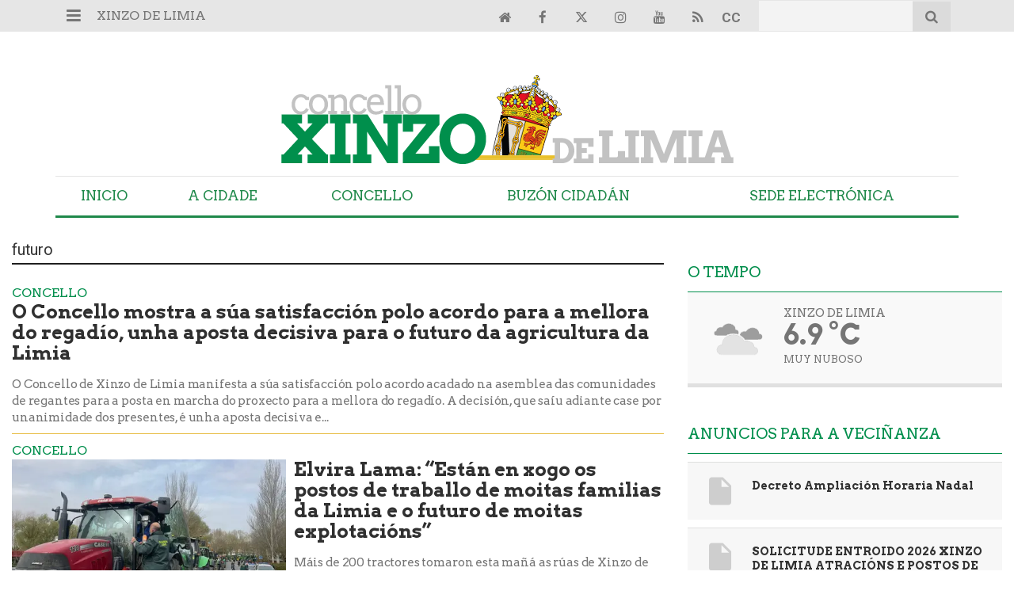

--- FILE ---
content_type: text/css
request_url: https://www.xinzodelimia.gal/themes/verbeia/css/style.20251216115049.css
body_size: 56528
content:
/* csslint ignore:start */
/*
Theme default values:body
    First font: font-family: 'Arvo', sans-serif;
    font-family: 'Arvo', ;
    font-family: font-family: 'Roboto', sans-serif;
    First color: #1f894a; #353535;
    Secondary color: #eaeaea; #a1a1a1;
    Featured color: #008e4c;
*/

/*!
 * Bootstrap v3.3.5 (http://getbootstrap.com)
 * Copyright 2011-2015 Twitter, Inc.
 * Licensed under MIT (https://github.com/twbs/bootstrap/blob/master/LICENSE)
 *//*! normalize.css v3.0.3 | MIT License | github.com/necolas/normalize.css */html{font-family:sans-serif;-webkit-text-size-adjust:100%;-ms-text-size-adjust:100%}body{margin:0}article,aside,details,figcaption,figure,footer,header,hgroup,main,menu,nav,section,summary{display:block}audio,canvas,progress,video{display:inline-block;vertical-align:baseline}audio:not([controls]){display:none;height:0}[hidden],template{display:none}a{background-color:transparent}a:active,a:hover{outline:0}abbr[title]{border-bottom:1px dotted}b,strong{font-weight:700}dfn{font-style:italic}h1{margin:.67em 0;font-size:2em}mark{color:#000;background:#ff0}small{font-size:80%}sub,sup{position:relative;font-size:75%;line-height:0;vertical-align:baseline}sup{top:-.5em}sub{bottom:-.25em}img{border:0}svg:not(:root){overflow:hidden}figure{margin:1em 40px}hr{height:0;-webkit-box-sizing:content-box;-moz-box-sizing:content-box;box-sizing:content-box}pre{overflow:auto}code,kbd,pre,samp{font-family:monospace,monospace;font-size:1em}button,input,optgroup,select,textarea{margin:0;font:inherit;color:inherit}button{overflow:visible}button,select{text-transform:none}button,html input[type=button],input[type=reset],input[type=submit]{-webkit-appearance:button;cursor:pointer}button[disabled],html input[disabled]{cursor:default}button::-moz-focus-inner,input::-moz-focus-inner{padding:0;border:0}input{line-height:normal}input[type=checkbox],input[type=radio]{-webkit-box-sizing:border-box;-moz-box-sizing:border-box;box-sizing:border-box;padding:0}input[type=number]::-webkit-inner-spin-button,input[type=number]::-webkit-outer-spin-button{height:auto}input[type=search]{-webkit-box-sizing:content-box;-moz-box-sizing:content-box;box-sizing:content-box;-webkit-appearance:textfield}input[type=search]::-webkit-search-cancel-button,input[type=search]::-webkit-search-decoration{-webkit-appearance:none}fieldset{padding:.35em .625em .75em;margin:0 2px;border:1px solid silver}legend{padding:0;border:0}textarea{overflow:auto}optgroup{font-weight:700}table{border-spacing:0;border-collapse:collapse}td,th{padding:0}/*! Source: https://github.com/h5bp/html5-boilerplate/blob/master/src/css/main.css */@media print{*,:after,:before{color:#000!important;text-shadow:none!important;background:0 0!important;-webkit-box-shadow:none!important;box-shadow:none!important}a,a:visited{text-decoration:underline}a[href]:after{content:" (" attr(href) ")"}abbr[title]:after{content:" (" attr(title) ")"}a[href^="javascript:"]:after,a[href^="#"]:after{content:""}blockquote,pre{border:1px solid #999;page-break-inside:avoid}thead{display:table-header-group}img,tr{page-break-inside:avoid}img{max-width:100%!important}h2,h3,p{orphans:3;widows:3}h2,h3{page-break-after:avoid}.navbar{display:none}.btn>.caret,.dropup>.btn>.caret{border-top-color:#000!important}.label{border:1px solid #000}.table{border-collapse:collapse!important}.table td,.table th{background-color:#fff!important}.table-bordered td,.table-bordered th{border:1px solid #ddd!important}}@font-face{font-family:'Glyphicons Halflings';src:url(../fonts/glyphicons-halflings-regular.eot);src:url(../fonts/glyphicons-halflings-regular.eot?#iefix) format('embedded-opentype'),url(../fonts/glyphicons-halflings-regular.woff2) format('woff2'),url(../fonts/glyphicons-halflings-regular.woff) format('woff'),url(../fonts/glyphicons-halflings-regular.ttf) format('truetype'),url(../fonts/glyphicons-halflings-regular.svg#glyphicons_halflingsregular) format('svg');font-display:swap}.glyphicon{position:relative;top:1px;display:inline-block;font-family:'Glyphicons Halflings';font-style:normal;font-weight:400;line-height:1;-webkit-font-smoothing:antialiased;-moz-osx-font-smoothing:grayscale}.glyphicon-asterisk:before{content:"\2a"}.glyphicon-plus:before{content:"\2b"}.glyphicon-eur:before,.glyphicon-euro:before{content:"\20ac"}.glyphicon-minus:before{content:"\2212"}.glyphicon-cloud:before{content:"\2601"}.glyphicon-envelope:before{content:"\2709"}.glyphicon-pencil:before{content:"\270f"}.glyphicon-glass:before{content:"\e001"}.glyphicon-music:before{content:"\e002"}.glyphicon-search:before{content:"\e003"}.glyphicon-heart:before{content:"\e005"}.glyphicon-star:before{content:"\e006"}.glyphicon-star-empty:before{content:"\e007"}.glyphicon-user:before{content:"\e008"}.glyphicon-film:before{content:"\e009"}.glyphicon-th-large:before{content:"\e010"}.glyphicon-th:before{content:"\e011"}.glyphicon-th-list:before{content:"\e012"}.glyphicon-ok:before{content:"\e013"}.glyphicon-remove:before{content:"\e014"}.glyphicon-zoom-in:before{content:"\e015"}.glyphicon-zoom-out:before{content:"\e016"}.glyphicon-off:before{content:"\e017"}.glyphicon-signal:before{content:"\e018"}.glyphicon-cog:before{content:"\e019"}.glyphicon-trash:before{content:"\e020"}.glyphicon-home:before{content:"\e021"}.glyphicon-file:before{content:"\e022"}.glyphicon-time:before{content:"\e023"}.glyphicon-road:before{content:"\e024"}.glyphicon-download-alt:before{content:"\e025"}.glyphicon-download:before{content:"\e026"}.glyphicon-upload:before{content:"\e027"}.glyphicon-inbox:before{content:"\e028"}.glyphicon-play-circle:before{content:"\e029"}.glyphicon-repeat:before{content:"\e030"}.glyphicon-refresh:before{content:"\e031"}.glyphicon-list-alt:before{content:"\e032"}.glyphicon-lock:before{content:"\e033"}.glyphicon-flag:before{content:"\e034"}.glyphicon-headphones:before{content:"\e035"}.glyphicon-volume-off:before{content:"\e036"}.glyphicon-volume-down:before{content:"\e037"}.glyphicon-volume-up:before{content:"\e038"}.glyphicon-qrcode:before{content:"\e039"}.glyphicon-barcode:before{content:"\e040"}.glyphicon-tag:before{content:"\e041"}.glyphicon-tags:before{content:"\e042"}.glyphicon-book:before{content:"\e043"}.glyphicon-bookmark:before{content:"\e044"}.glyphicon-print:before{content:"\e045"}.glyphicon-camera:before{content:"\e046"}.glyphicon-font:before{content:"\e047"}.glyphicon-bold:before{content:"\e048"}.glyphicon-italic:before{content:"\e049"}.glyphicon-text-height:before{content:"\e050"}.glyphicon-text-width:before{content:"\e051"}.glyphicon-align-left:before{content:"\e052"}.glyphicon-align-center:before{content:"\e053"}.glyphicon-align-right:before{content:"\e054"}.glyphicon-align-justify:before{content:"\e055"}.glyphicon-list:before{content:"\e056"}.glyphicon-indent-left:before{content:"\e057"}.glyphicon-indent-right:before{content:"\e058"}.glyphicon-facetime-video:before{content:"\e059"}.glyphicon-picture:before{content:"\e060"}.glyphicon-map-marker:before{content:"\e062"}.glyphicon-adjust:before{content:"\e063"}.glyphicon-tint:before{content:"\e064"}.glyphicon-edit:before{content:"\e065"}.glyphicon-share:before{content:"\e066"}.glyphicon-check:before{content:"\e067"}.glyphicon-move:before{content:"\e068"}.glyphicon-step-backward:before{content:"\e069"}.glyphicon-fast-backward:before{content:"\e070"}.glyphicon-backward:before{content:"\e071"}.glyphicon-play:before{content:"\e072"}.glyphicon-pause:before{content:"\e073"}.glyphicon-stop:before{content:"\e074"}.glyphicon-forward:before{content:"\e075"}.glyphicon-fast-forward:before{content:"\e076"}.glyphicon-step-forward:before{content:"\e077"}.glyphicon-eject:before{content:"\e078"}.glyphicon-chevron-left:before{content:"\e079"}.glyphicon-chevron-right:before{content:"\e080"}.glyphicon-plus-sign:before{content:"\e081"}.glyphicon-minus-sign:before{content:"\e082"}.glyphicon-remove-sign:before{content:"\e083"}.glyphicon-ok-sign:before{content:"\e084"}.glyphicon-question-sign:before{content:"\e085"}.glyphicon-info-sign:before{content:"\e086"}.glyphicon-screenshot:before{content:"\e087"}.glyphicon-remove-circle:before{content:"\e088"}.glyphicon-ok-circle:before{content:"\e089"}.glyphicon-ban-circle:before{content:"\e090"}.glyphicon-arrow-left:before{content:"\e091"}.glyphicon-arrow-right:before{content:"\e092"}.glyphicon-arrow-up:before{content:"\e093"}.glyphicon-arrow-down:before{content:"\e094"}.glyphicon-share-alt:before{content:"\e095"}.glyphicon-resize-full:before{content:"\e096"}.glyphicon-resize-small:before{content:"\e097"}.glyphicon-exclamation-sign:before{content:"\e101"}.glyphicon-gift:before{content:"\e102"}.glyphicon-leaf:before{content:"\e103"}.glyphicon-fire:before{content:"\e104"}.glyphicon-eye-open:before{content:"\e105"}.glyphicon-eye-close:before{content:"\e106"}.glyphicon-warning-sign:before{content:"\e107"}.glyphicon-plane:before{content:"\e108"}.glyphicon-calendar:before{content:"\e109"}.glyphicon-random:before{content:"\e110"}.glyphicon-comment:before{content:"\e111"}.glyphicon-magnet:before{content:"\e112"}.glyphicon-chevron-up:before{content:"\e113"}.glyphicon-chevron-down:before{content:"\e114"}.glyphicon-retweet:before{content:"\e115"}.glyphicon-shopping-cart:before{content:"\e116"}.glyphicon-folder-close:before{content:"\e117"}.glyphicon-folder-open:before{content:"\e118"}.glyphicon-resize-vertical:before{content:"\e119"}.glyphicon-resize-horizontal:before{content:"\e120"}.glyphicon-hdd:before{content:"\e121"}.glyphicon-bullhorn:before{content:"\e122"}.glyphicon-bell:before{content:"\e123"}.glyphicon-certificate:before{content:"\e124"}.glyphicon-thumbs-up:before{content:"\e125"}.glyphicon-thumbs-down:before{content:"\e126"}.glyphicon-hand-right:before{content:"\e127"}.glyphicon-hand-left:before{content:"\e128"}.glyphicon-hand-up:before{content:"\e129"}.glyphicon-hand-down:before{content:"\e130"}.glyphicon-circle-arrow-right:before{content:"\e131"}.glyphicon-circle-arrow-left:before{content:"\e132"}.glyphicon-circle-arrow-up:before{content:"\e133"}.glyphicon-circle-arrow-down:before{content:"\e134"}.glyphicon-globe:before{content:"\e135"}.glyphicon-wrench:before{content:"\e136"}.glyphicon-tasks:before{content:"\e137"}.glyphicon-filter:before{content:"\e138"}.glyphicon-briefcase:before{content:"\e139"}.glyphicon-fullscreen:before{content:"\e140"}.glyphicon-dashboard:before{content:"\e141"}.glyphicon-paperclip:before{content:"\e142"}.glyphicon-heart-empty:before{content:"\e143"}.glyphicon-link:before{content:"\e144"}.glyphicon-phone:before{content:"\e145"}.glyphicon-pushpin:before{content:"\e146"}.glyphicon-usd:before{content:"\e148"}.glyphicon-gbp:before{content:"\e149"}.glyphicon-sort:before{content:"\e150"}.glyphicon-sort-by-alphabet:before{content:"\e151"}.glyphicon-sort-by-alphabet-alt:before{content:"\e152"}.glyphicon-sort-by-order:before{content:"\e153"}.glyphicon-sort-by-order-alt:before{content:"\e154"}.glyphicon-sort-by-attributes:before{content:"\e155"}.glyphicon-sort-by-attributes-alt:before{content:"\e156"}.glyphicon-unchecked:before{content:"\e157"}.glyphicon-expand:before{content:"\e158"}.glyphicon-collapse-down:before{content:"\e159"}.glyphicon-collapse-up:before{content:"\e160"}.glyphicon-log-in:before{content:"\e161"}.glyphicon-flash:before{content:"\e162"}.glyphicon-log-out:before{content:"\e163"}.glyphicon-new-window:before{content:"\e164"}.glyphicon-record:before{content:"\e165"}.glyphicon-save:before{content:"\e166"}.glyphicon-open:before{content:"\e167"}.glyphicon-saved:before{content:"\e168"}.glyphicon-import:before{content:"\e169"}.glyphicon-export:before{content:"\e170"}.glyphicon-send:before{content:"\e171"}.glyphicon-floppy-disk:before{content:"\e172"}.glyphicon-floppy-saved:before{content:"\e173"}.glyphicon-floppy-remove:before{content:"\e174"}.glyphicon-floppy-save:before{content:"\e175"}.glyphicon-floppy-open:before{content:"\e176"}.glyphicon-credit-card:before{content:"\e177"}.glyphicon-transfer:before{content:"\e178"}.glyphicon-cutlery:before{content:"\e179"}.glyphicon-header:before{content:"\e180"}.glyphicon-compressed:before{content:"\e181"}.glyphicon-earphone:before{content:"\e182"}.glyphicon-phone-alt:before{content:"\e183"}.glyphicon-tower:before{content:"\e184"}.glyphicon-stats:before{content:"\e185"}.glyphicon-sd-video:before{content:"\e186"}.glyphicon-hd-video:before{content:"\e187"}.glyphicon-subtitles:before{content:"\e188"}.glyphicon-sound-stereo:before{content:"\e189"}.glyphicon-sound-dolby:before{content:"\e190"}.glyphicon-sound-5-1:before{content:"\e191"}.glyphicon-sound-6-1:before{content:"\e192"}.glyphicon-sound-7-1:before{content:"\e193"}.glyphicon-copyright-mark:before{content:"\e194"}.glyphicon-registration-mark:before{content:"\e195"}.glyphicon-cloud-download:before{content:"\e197"}.glyphicon-cloud-upload:before{content:"\e198"}.glyphicon-tree-conifer:before{content:"\e199"}.glyphicon-tree-deciduous:before{content:"\e200"}.glyphicon-cd:before{content:"\e201"}.glyphicon-save-file:before{content:"\e202"}.glyphicon-open-file:before{content:"\e203"}.glyphicon-level-up:before{content:"\e204"}.glyphicon-copy:before{content:"\e205"}.glyphicon-paste:before{content:"\e206"}.glyphicon-alert:before{content:"\e209"}.glyphicon-equalizer:before{content:"\e210"}.glyphicon-king:before{content:"\e211"}.glyphicon-queen:before{content:"\e212"}.glyphicon-pawn:before{content:"\e213"}.glyphicon-bishop:before{content:"\e214"}.glyphicon-knight:before{content:"\e215"}.glyphicon-baby-formula:before{content:"\e216"}.glyphicon-tent:before{content:"\26fa"}.glyphicon-blackboard:before{content:"\e218"}.glyphicon-bed:before{content:"\e219"}.glyphicon-apple:before{content:"\f8ff"}.glyphicon-erase:before{content:"\e221"}.glyphicon-hourglass:before{content:"\231b"}.glyphicon-lamp:before{content:"\e223"}.glyphicon-duplicate:before{content:"\e224"}.glyphicon-piggy-bank:before{content:"\e225"}.glyphicon-scissors:before{content:"\e226"}.glyphicon-bitcoin:before{content:"\e227"}.glyphicon-btc:before{content:"\e227"}.glyphicon-xbt:before{content:"\e227"}.glyphicon-yen:before{content:"\00a5"}.glyphicon-jpy:before{content:"\00a5"}.glyphicon-ruble:before{content:"\20bd"}.glyphicon-rub:before{content:"\20bd"}.glyphicon-scale:before{content:"\e230"}.glyphicon-ice-lolly:before{content:"\e231"}.glyphicon-ice-lolly-tasted:before{content:"\e232"}.glyphicon-education:before{content:"\e233"}.glyphicon-option-horizontal:before{content:"\e234"}.glyphicon-option-vertical:before{content:"\e235"}.glyphicon-menu-hamburger:before{content:"\e236"}.glyphicon-modal-window:before{content:"\e237"}.glyphicon-oil:before{content:"\e238"}.glyphicon-grain:before{content:"\e239"}.glyphicon-sunglasses:before{content:"\e240"}.glyphicon-text-size:before{content:"\e241"}.glyphicon-text-color:before{content:"\e242"}.glyphicon-text-background:before{content:"\e243"}.glyphicon-object-align-top:before{content:"\e244"}.glyphicon-object-align-bottom:before{content:"\e245"}.glyphicon-object-align-horizontal:before{content:"\e246"}.glyphicon-object-align-left:before{content:"\e247"}.glyphicon-object-align-vertical:before{content:"\e248"}.glyphicon-object-align-right:before{content:"\e249"}.glyphicon-triangle-right:before{content:"\e250"}.glyphicon-triangle-left:before{content:"\e251"}.glyphicon-triangle-bottom:before{content:"\e252"}.glyphicon-triangle-top:before{content:"\e253"}.glyphicon-console:before{content:"\e254"}.glyphicon-superscript:before{content:"\e255"}.glyphicon-subscript:before{content:"\e256"}.glyphicon-menu-left:before{content:"\e257"}.glyphicon-menu-right:before{content:"\e258"}.glyphicon-menu-down:before{content:"\e259"}.glyphicon-menu-up:before{content:"\e260"}*{-webkit-box-sizing:border-box;-moz-box-sizing:border-box;box-sizing:border-box}:after,:before{-webkit-box-sizing:border-box;-moz-box-sizing:border-box;box-sizing:border-box}html{font-size:10px;-webkit-tap-highlight-color:rgba(0,0,0,0)}body{font-family:"Helvetica Neue",Helvetica,Arial,sans-serif;font-size:14px;line-height:1.42857143;color:#333;background-color:#fff}button,input,select,textarea{font-family:inherit;font-size:inherit;line-height:inherit}a{color:#337ab7;text-decoration:none}a:focus,a:hover{color:#23527c;text-decoration:underline}a:focus{outline:thin dotted;outline:5px auto -webkit-focus-ring-color;outline-offset:-2px}figure{margin:0}img{vertical-align:middle}.carousel-inner>.item>a>img,.carousel-inner>.item>img,.img-responsive,.thumbnail a>img,.thumbnail>img{display:block;max-width:100%;height:auto;width:100%;}.img-rounded{border-radius:6px}.img-thumbnail{display:inline-block;max-width:100%;height:auto;padding:4px;line-height:1.42857143;background-color:#fff;border:1px solid #ddd;border-radius:4px;-webkit-transition:all .2s ease-in-out;-o-transition:all .2s ease-in-out;transition:all .2s ease-in-out}.img-circle{border-radius:50%}hr{margin-top:20px;margin-bottom:20px;border:0;border-top:1px solid #eee}.sr-only{position:absolute;width:1px;height:1px;padding:0;margin:-1px;overflow:hidden;clip:rect(0,0,0,0);border:0}.sr-only-focusable:active,.sr-only-focusable:focus{position:static;width:auto;height:auto;margin:0;overflow:visible;clip:auto}[role=button]{cursor:pointer}.h1,.h2,.h3,.h4,.h5,.h6,h1,h2,h3,h4,h5,h6{font-family:inherit;font-weight:500;line-height:1.1;color:inherit}.h1 .small,.h1 small,.h2 .small,.h2 small,.h3 .small,.h3 small,.h4 .small,.h4 small,.h5 .small,.h5 small,.h6 .small,.h6 small,h1 .small,h1 small,h2 .small,h2 small,h3 .small,h3 small,h4 .small,h4 small,h5 .small,h5 small,h6 .small,h6 small{font-weight:400;line-height:1;color:#777}.h1,.h2,.h3,h1,h2,h3{margin-top:20px;margin-bottom:10px}.h1 .small,.h1 small,.h2 .small,.h2 small,.h3 .small,.h3 small,h1 .small,h1 small,h2 .small,h2 small,h3 .small,h3 small{font-size:65%}.h4,.h5,.h6,h4,h5,h6{margin-top:10px;margin-bottom:10px}.h4 .small,.h4 small,.h5 .small,.h5 small,.h6 .small,.h6 small,h4 .small,h4 small,h5 .small,h5 small,h6 .small,h6 small{font-size:75%}.h1,h1{font-size:36px}.h2,h2{font-size:30px}.h3,h3{font-size:24px}.h4,h4{font-size:18px}.h5,h5{font-size:14px}.h6,h6{font-size:12px}p{margin:0 0 10px}.lead{margin-bottom:20px;font-size:16px;font-weight:300;line-height:1.4}@media (min-width:768px){.lead{font-size:21px}}.small,small{font-size:85%}.mark,mark{padding:.2em;background-color:#fcf8e3}.text-left{text-align:left}.text-right{text-align:right}.text-center{text-align:center}.text-justify{text-align:justify}.text-nowrap{white-space:nowrap}.text-lowercase{text-transform:lowercase}.text-uppercase{text-transform:uppercase}.text-capitalize{text-transform:capitalize}.text-muted{color:#777}.text-primary{color:#337ab7}a.text-primary:focus,a.text-primary:hover{color:#286090}.text-success{color:#3c763d}a.text-success:focus,a.text-success:hover{color:#2b542c}.text-info{color:#31708f}a.text-info:focus,a.text-info:hover{color:#245269}.text-warning{color:#8a6d3b}a.text-warning:focus,a.text-warning:hover{color:#66512c}.text-danger{color:#a94442}a.text-danger:focus,a.text-danger:hover{color:#843534}.bg-primary{color:#fff;background-color:#337ab7}a.bg-primary:focus,a.bg-primary:hover{background-color:#286090}.bg-success{background-color:#dff0d8}a.bg-success:focus,a.bg-success:hover{background-color:#c1e2b3}.bg-info{background-color:#d9edf7}a.bg-info:focus,a.bg-info:hover{background-color:#afd9ee}.bg-warning{background-color:#fcf8e3}a.bg-warning:focus,a.bg-warning:hover{background-color:#f7ecb5}.bg-danger{background-color:#f2dede}a.bg-danger:focus,a.bg-danger:hover{background-color:#e4b9b9}.page-header{padding-bottom:9px;margin:40px 0 20px;border-bottom:1px solid #eee}ol,ul{margin-top:0;margin-bottom:10px}ol ol,ol ul,ul ol,ul ul{margin-bottom:0}.list-unstyled{padding-left:0;list-style:none}.list-inline{padding-left:0;margin-left:-5px;list-style:none}.list-inline>li{display:inline-block;padding-right:5px;padding-left:5px}dl{margin-top:0;margin-bottom:20px}dd,dt{line-height:1.42857143}dt{font-weight:700}dd{margin-left:0}@media (min-width:768px){.dl-horizontal dt{float:left;width:160px;overflow:hidden;clear:left;text-align:right;text-overflow:ellipsis;white-space:nowrap}.dl-horizontal dd{margin-left:180px}}abbr[data-original-title],abbr[title]{cursor:help;border-bottom:1px dotted #777}.initialism{font-size:90%;text-transform:uppercase}blockquote{padding:10px 20px;margin:0 0 20px;font-size:17.5px;border-left:5px solid #eee}blockquote ol:last-child,blockquote p:last-child,blockquote ul:last-child{margin-bottom:0}blockquote .small,blockquote footer,blockquote small{display:block;font-size:80%;line-height:1.42857143;color:#777}blockquote .small:before,blockquote footer:before,blockquote small:before{content:'\2014 \00A0'}.blockquote-reverse,blockquote.pull-right{padding-right:15px;padding-left:0;text-align:right;border-right:5px solid #eee;border-left:0}.blockquote-reverse .small:before,.blockquote-reverse footer:before,.blockquote-reverse small:before,blockquote.pull-right .small:before,blockquote.pull-right footer:before,blockquote.pull-right small:before{content:''}.blockquote-reverse .small:after,.blockquote-reverse footer:after,.blockquote-reverse small:after,blockquote.pull-right .small:after,blockquote.pull-right footer:after,blockquote.pull-right small:after{content:'\00A0 \2014'}address{margin-bottom:20px;font-style:normal;line-height:1.42857143}code,kbd,pre,samp{font-family:Menlo,Monaco,Consolas,"Courier New",monospace}code{padding:2px 4px;font-size:90%;color:#c7254e;background-color:#f9f2f4;border-radius:4px}kbd{padding:2px 4px;font-size:90%;color:#fff;background-color:#333;border-radius:3px;-webkit-box-shadow:inset 0 -1px 0 rgba(0,0,0,.25);box-shadow:inset 0 -1px 0 rgba(0,0,0,.25)}kbd kbd{padding:0;font-size:100%;font-weight:700;-webkit-box-shadow:none;box-shadow:none}pre{display:block;padding:9.5px;margin:0 0 10px;font-size:13px;line-height:1.42857143;color:#333;word-break:break-all;word-wrap:break-word;background-color:#f5f5f5;border:1px solid #ccc;border-radius:4px}pre code{padding:0;font-size:inherit;color:inherit;white-space:pre-wrap;background-color:transparent;border-radius:0}.pre-scrollable{max-height:340px;overflow-y:scroll}.container{padding-right:15px;padding-left:15px;margin-right:auto;margin-left:auto}@media (min-width:768px){.container{width:750px}}@media (min-width:992px){.container{width:970px}}@media (min-width:1200px){.container{width:1170px}}.container-fluid{padding-right:15px;padding-left:15px;margin-right:auto;margin-left:auto}.row{margin-right:-15px;margin-left:-15px}.col-lg-1,.col-lg-10,.col-lg-11,.col-lg-12,.col-lg-2,.col-lg-3,.col-lg-4,.col-lg-5,.col-lg-6,.col-lg-7,.col-lg-8,.col-lg-9,.col-md-1,.col-md-10,.col-md-11,.col-md-12,.col-md-2,.col-md-3,.col-md-4,.col-md-5,.col-md-6,.col-md-7,.col-md-8,.col-md-9,.col-sm-1,.col-sm-10,.col-sm-11,.col-sm-12,.col-sm-2,.col-sm-3,.col-sm-4,.col-sm-5,.col-sm-6,.col-sm-7,.col-sm-8,.col-sm-9,.col-xs-1,.col-xs-10,.col-xs-11,.col-xs-12,.col-xs-2,.col-xs-3,.col-xs-4,.col-xs-5,.col-xs-6,.col-xs-7,.col-xs-8,.col-xs-9{position:relative;min-height:1px;padding-right:15px;padding-left:15px}.col-xs-1,.col-xs-10,.col-xs-11,.col-xs-12,.col-xs-2,.col-xs-3,.col-xs-4,.col-xs-5,.col-xs-6,.col-xs-7,.col-xs-8,.col-xs-9{float:left}.col-xs-12{width:100%}.col-xs-11{width:91.66666667%}.col-xs-10{width:83.33333333%}.col-xs-9{width:75%}.col-xs-8{width:66.66666667%}.col-xs-7{width:58.33333333%}.col-xs-6{width:50%}.col-xs-5{width:41.66666667%}.col-xs-4{width:33.33333333%}.col-xs-3{width:25%}.col-xs-2{width:16.66666667%}.col-xs-1{width:8.33333333%}.col-xs-pull-12{right:100%}.col-xs-pull-11{right:91.66666667%}.col-xs-pull-10{right:83.33333333%}.col-xs-pull-9{right:75%}.col-xs-pull-8{right:66.66666667%}.col-xs-pull-7{right:58.33333333%}.col-xs-pull-6{right:50%}.col-xs-pull-5{right:41.66666667%}.col-xs-pull-4{right:33.33333333%}.col-xs-pull-3{right:25%}.col-xs-pull-2{right:16.66666667%}.col-xs-pull-1{right:8.33333333%}.col-xs-pull-0{right:auto}.col-xs-push-12{left:100%}.col-xs-push-11{left:91.66666667%}.col-xs-push-10{left:83.33333333%}.col-xs-push-9{left:75%}.col-xs-push-8{left:66.66666667%}.col-xs-push-7{left:58.33333333%}.col-xs-push-6{left:50%}.col-xs-push-5{left:41.66666667%}.col-xs-push-4{left:33.33333333%}.col-xs-push-3{left:25%}.col-xs-push-2{left:16.66666667%}.col-xs-push-1{left:8.33333333%}.col-xs-push-0{left:auto}.col-xs-offset-12{margin-left:100%}.col-xs-offset-11{margin-left:91.66666667%}.col-xs-offset-10{margin-left:83.33333333%}.col-xs-offset-9{margin-left:75%}.col-xs-offset-8{margin-left:66.66666667%}.col-xs-offset-7{margin-left:58.33333333%}.col-xs-offset-6{margin-left:50%}.col-xs-offset-5{margin-left:41.66666667%}.col-xs-offset-4{margin-left:33.33333333%}.col-xs-offset-3{margin-left:25%}.col-xs-offset-2{margin-left:16.66666667%}.col-xs-offset-1{margin-left:8.33333333%}.col-xs-offset-0{margin-left:0}@media (min-width:768px){.col-sm-1,.col-sm-10,.col-sm-11,.col-sm-12,.col-sm-2,.col-sm-3,.col-sm-4,.col-sm-5,.col-sm-6,.col-sm-7,.col-sm-8,.col-sm-9{float:left}.col-sm-12{width:100%}.col-sm-11{width:91.66666667%}.col-sm-10{width:83.33333333%}.col-sm-9{width:75%}.col-sm-8{width:66.66666667%}.col-sm-7{width:58.33333333%}.col-sm-6{width:50%}.col-sm-5{width:41.66666667%}.col-sm-4{width:33.33333333%}.col-sm-3{width:25%}.col-sm-2{width:16.66666667%}.col-sm-1{width:8.33333333%}.col-sm-pull-12{right:100%}.col-sm-pull-11{right:91.66666667%}.col-sm-pull-10{right:83.33333333%}.col-sm-pull-9{right:75%}.col-sm-pull-8{right:66.66666667%}.col-sm-pull-7{right:58.33333333%}.col-sm-pull-6{right:50%}.col-sm-pull-5{right:41.66666667%}.col-sm-pull-4{right:33.33333333%}.col-sm-pull-3{right:25%}.col-sm-pull-2{right:16.66666667%}.col-sm-pull-1{right:8.33333333%}.col-sm-pull-0{right:auto}.col-sm-push-12{left:100%}.col-sm-push-11{left:91.66666667%}.col-sm-push-10{left:83.33333333%}.col-sm-push-9{left:75%}.col-sm-push-8{left:66.66666667%}.col-sm-push-7{left:58.33333333%}.col-sm-push-6{left:50%}.col-sm-push-5{left:41.66666667%}.col-sm-push-4{left:33.33333333%}.col-sm-push-3{left:25%}.col-sm-push-2{left:16.66666667%}.col-sm-push-1{left:8.33333333%}.col-sm-push-0{left:auto}.col-sm-offset-12{margin-left:100%}.col-sm-offset-11{margin-left:91.66666667%}.col-sm-offset-10{margin-left:83.33333333%}.col-sm-offset-9{margin-left:75%}.col-sm-offset-8{margin-left:66.66666667%}.col-sm-offset-7{margin-left:58.33333333%}.col-sm-offset-6{margin-left:50%}.col-sm-offset-5{margin-left:41.66666667%}.col-sm-offset-4{margin-left:33.33333333%}.col-sm-offset-3{margin-left:25%}.col-sm-offset-2{margin-left:16.66666667%}.col-sm-offset-1{margin-left:8.33333333%}.col-sm-offset-0{margin-left:0}}@media (min-width:992px){.col-md-1,.col-md-10,.col-md-11,.col-md-12,.col-md-2,.col-md-3,.col-md-4,.col-md-5,.col-md-6,.col-md-7,.col-md-8,.col-md-9{float:left}.col-md-12{width:100%}.col-md-11{width:91.66666667%}.col-md-10{width:83.33333333%}.col-md-9{width:75%}.col-md-8{width:66.66666667%}.col-md-7{width:58.33333333%}.col-md-6{width:50%}.col-md-5{width:41.66666667%}.col-md-4{width:33.33333333%}.col-md-3{width:25%}.col-md-2{width:16.66666667%}.col-md-1{width:8.33333333%}.col-md-pull-12{right:100%}.col-md-pull-11{right:91.66666667%}.col-md-pull-10{right:83.33333333%}.col-md-pull-9{right:75%}.col-md-pull-8{right:66.66666667%}.col-md-pull-7{right:58.33333333%}.col-md-pull-6{right:50%}.col-md-pull-5{right:41.66666667%}.col-md-pull-4{right:33.33333333%}.col-md-pull-3{right:25%}.col-md-pull-2{right:16.66666667%}.col-md-pull-1{right:8.33333333%}.col-md-pull-0{right:auto}.col-md-push-12{left:100%}.col-md-push-11{left:91.66666667%}.col-md-push-10{left:83.33333333%}.col-md-push-9{left:75%}.col-md-push-8{left:66.66666667%}.col-md-push-7{left:58.33333333%}.col-md-push-6{left:50%}.col-md-push-5{left:41.66666667%}.col-md-push-4{left:33.33333333%}.col-md-push-3{left:25%}.col-md-push-2{left:16.66666667%}.col-md-push-1{left:8.33333333%}.col-md-push-0{left:auto}.col-md-offset-12{margin-left:100%}.col-md-offset-11{margin-left:91.66666667%}.col-md-offset-10{margin-left:83.33333333%}.col-md-offset-9{margin-left:75%}.col-md-offset-8{margin-left:66.66666667%}.col-md-offset-7{margin-left:58.33333333%}.col-md-offset-6{margin-left:50%}.col-md-offset-5{margin-left:41.66666667%}.col-md-offset-4{margin-left:33.33333333%}.col-md-offset-3{margin-left:25%}.col-md-offset-2{margin-left:16.66666667%}.col-md-offset-1{margin-left:8.33333333%}.col-md-offset-0{margin-left:0}}@media (min-width:1200px){.col-lg-1,.col-lg-10,.col-lg-11,.col-lg-12,.col-lg-2,.col-lg-3,.col-lg-4,.col-lg-5,.col-lg-6,.col-lg-7,.col-lg-8,.col-lg-9{float:left}.col-lg-12{width:100%}.col-lg-11{width:91.66666667%}.col-lg-10{width:83.33333333%}.col-lg-9{width:75%}.col-lg-8{width:66.66666667%}.col-lg-7{width:58.33333333%}.col-lg-6{width:50%}.col-lg-5{width:41.66666667%}.col-lg-4{width:33.33333333%}.col-lg-3{width:25%}.col-lg-2{width:16.66666667%}.col-lg-1{width:8.33333333%}.col-lg-pull-12{right:100%}.col-lg-pull-11{right:91.66666667%}.col-lg-pull-10{right:83.33333333%}.col-lg-pull-9{right:75%}.col-lg-pull-8{right:66.66666667%}.col-lg-pull-7{right:58.33333333%}.col-lg-pull-6{right:50%}.col-lg-pull-5{right:41.66666667%}.col-lg-pull-4{right:33.33333333%}.col-lg-pull-3{right:25%}.col-lg-pull-2{right:16.66666667%}.col-lg-pull-1{right:8.33333333%}.col-lg-pull-0{right:auto}.col-lg-push-12{left:100%}.col-lg-push-11{left:91.66666667%}.col-lg-push-10{left:83.33333333%}.col-lg-push-9{left:75%}.col-lg-push-8{left:66.66666667%}.col-lg-push-7{left:58.33333333%}.col-lg-push-6{left:50%}.col-lg-push-5{left:41.66666667%}.col-lg-push-4{left:33.33333333%}.col-lg-push-3{left:25%}.col-lg-push-2{left:16.66666667%}.col-lg-push-1{left:8.33333333%}.col-lg-push-0{left:auto}.col-lg-offset-12{margin-left:100%}.col-lg-offset-11{margin-left:91.66666667%}.col-lg-offset-10{margin-left:83.33333333%}.col-lg-offset-9{margin-left:75%}.col-lg-offset-8{margin-left:66.66666667%}.col-lg-offset-7{margin-left:58.33333333%}.col-lg-offset-6{margin-left:50%}.col-lg-offset-5{margin-left:41.66666667%}.col-lg-offset-4{margin-left:33.33333333%}.col-lg-offset-3{margin-left:25%}.col-lg-offset-2{margin-left:16.66666667%}.col-lg-offset-1{margin-left:8.33333333%}.col-lg-offset-0{margin-left:0}}table{background-color:transparent}caption{padding-top:8px;padding-bottom:8px;color:#777;text-align:left}th{text-align:left}.table{width:100%;max-width:100%;margin-bottom:20px}.table>tbody>tr>td,.table>tbody>tr>th,.table>tfoot>tr>td,.table>tfoot>tr>th,.table>thead>tr>td,.table>thead>tr>th{padding:8px;line-height:1.42857143;vertical-align:top;border-top:1px solid #ddd}.table>thead>tr>th{vertical-align:bottom;border-bottom:2px solid #ddd}.table>caption+thead>tr:first-child>td,.table>caption+thead>tr:first-child>th,.table>colgroup+thead>tr:first-child>td,.table>colgroup+thead>tr:first-child>th,.table>thead:first-child>tr:first-child>td,.table>thead:first-child>tr:first-child>th{border-top:0}.table>tbody+tbody{border-top:2px solid #ddd}.table .table{background-color:#fff}.table-condensed>tbody>tr>td,.table-condensed>tbody>tr>th,.table-condensed>tfoot>tr>td,.table-condensed>tfoot>tr>th,.table-condensed>thead>tr>td,.table-condensed>thead>tr>th{padding:5px}.table-bordered{border:1px solid #ddd}.table-bordered>tbody>tr>td,.table-bordered>tbody>tr>th,.table-bordered>tfoot>tr>td,.table-bordered>tfoot>tr>th,.table-bordered>thead>tr>td,.table-bordered>thead>tr>th{border:1px solid #ddd}.table-bordered>thead>tr>td,.table-bordered>thead>tr>th{border-bottom-width:2px}.table-striped>tbody>tr:nth-of-type(odd){background-color:#f9f9f9}.table-hover>tbody>tr:hover{background-color:#f5f5f5}table col[class*=col-]{position:static;display:table-column;float:none}table td[class*=col-],table th[class*=col-]{position:static;display:table-cell;float:none}.table>tbody>tr.active>td,.table>tbody>tr.active>th,.table>tbody>tr>td.active,.table>tbody>tr>th.active,.table>tfoot>tr.active>td,.table>tfoot>tr.active>th,.table>tfoot>tr>td.active,.table>tfoot>tr>th.active,.table>thead>tr.active>td,.table>thead>tr.active>th,.table>thead>tr>td.active,.table>thead>tr>th.active{background-color:#f5f5f5}.table-hover>tbody>tr.active:hover>td,.table-hover>tbody>tr.active:hover>th,.table-hover>tbody>tr:hover>.active,.table-hover>tbody>tr>td.active:hover,.table-hover>tbody>tr>th.active:hover{background-color:#e8e8e8}.table>tbody>tr.success>td,.table>tbody>tr.success>th,.table>tbody>tr>td.success,.table>tbody>tr>th.success,.table>tfoot>tr.success>td,.table>tfoot>tr.success>th,.table>tfoot>tr>td.success,.table>tfoot>tr>th.success,.table>thead>tr.success>td,.table>thead>tr.success>th,.table>thead>tr>td.success,.table>thead>tr>th.success{background-color:#dff0d8}.table-hover>tbody>tr.success:hover>td,.table-hover>tbody>tr.success:hover>th,.table-hover>tbody>tr:hover>.success,.table-hover>tbody>tr>td.success:hover,.table-hover>tbody>tr>th.success:hover{background-color:#d0e9c6}.table>tbody>tr.info>td,.table>tbody>tr.info>th,.table>tbody>tr>td.info,.table>tbody>tr>th.info,.table>tfoot>tr.info>td,.table>tfoot>tr.info>th,.table>tfoot>tr>td.info,.table>tfoot>tr>th.info,.table>thead>tr.info>td,.table>thead>tr.info>th,.table>thead>tr>td.info,.table>thead>tr>th.info{background-color:#d9edf7}.table-hover>tbody>tr.info:hover>td,.table-hover>tbody>tr.info:hover>th,.table-hover>tbody>tr:hover>.info,.table-hover>tbody>tr>td.info:hover,.table-hover>tbody>tr>th.info:hover{background-color:#c4e3f3}.table>tbody>tr.warning>td,.table>tbody>tr.warning>th,.table>tbody>tr>td.warning,.table>tbody>tr>th.warning,.table>tfoot>tr.warning>td,.table>tfoot>tr.warning>th,.table>tfoot>tr>td.warning,.table>tfoot>tr>th.warning,.table>thead>tr.warning>td,.table>thead>tr.warning>th,.table>thead>tr>td.warning,.table>thead>tr>th.warning{background-color:#fcf8e3}.table-hover>tbody>tr.warning:hover>td,.table-hover>tbody>tr.warning:hover>th,.table-hover>tbody>tr:hover>.warning,.table-hover>tbody>tr>td.warning:hover,.table-hover>tbody>tr>th.warning:hover{background-color:#faf2cc}.table>tbody>tr.danger>td,.table>tbody>tr.danger>th,.table>tbody>tr>td.danger,.table>tbody>tr>th.danger,.table>tfoot>tr.danger>td,.table>tfoot>tr.danger>th,.table>tfoot>tr>td.danger,.table>tfoot>tr>th.danger,.table>thead>tr.danger>td,.table>thead>tr.danger>th,.table>thead>tr>td.danger,.table>thead>tr>th.danger{background-color:#f2dede}.table-hover>tbody>tr.danger:hover>td,.table-hover>tbody>tr.danger:hover>th,.table-hover>tbody>tr:hover>.danger,.table-hover>tbody>tr>td.danger:hover,.table-hover>tbody>tr>th.danger:hover{background-color:#ebcccc}.table-responsive{min-height:.01%;overflow-x:auto}@media screen and (max-width:767px){.table-responsive{width:100%;margin-bottom:15px;overflow-y:hidden;-ms-overflow-style:-ms-autohiding-scrollbar;border:1px solid #ddd}.table-responsive>.table{margin-bottom:0}.table-responsive>.table>tbody>tr>td,.table-responsive>.table>tbody>tr>th,.table-responsive>.table>tfoot>tr>td,.table-responsive>.table>tfoot>tr>th,.table-responsive>.table>thead>tr>td,.table-responsive>.table>thead>tr>th{white-space:nowrap}.table-responsive>.table-bordered{border:0}.table-responsive>.table-bordered>tbody>tr>td:first-child,.table-responsive>.table-bordered>tbody>tr>th:first-child,.table-responsive>.table-bordered>tfoot>tr>td:first-child,.table-responsive>.table-bordered>tfoot>tr>th:first-child,.table-responsive>.table-bordered>thead>tr>td:first-child,.table-responsive>.table-bordered>thead>tr>th:first-child{border-left:0}.table-responsive>.table-bordered>tbody>tr>td:last-child,.table-responsive>.table-bordered>tbody>tr>th:last-child,.table-responsive>.table-bordered>tfoot>tr>td:last-child,.table-responsive>.table-bordered>tfoot>tr>th:last-child,.table-responsive>.table-bordered>thead>tr>td:last-child,.table-responsive>.table-bordered>thead>tr>th:last-child{border-right:0}.table-responsive>.table-bordered>tbody>tr:last-child>td,.table-responsive>.table-bordered>tbody>tr:last-child>th,.table-responsive>.table-bordered>tfoot>tr:last-child>td,.table-responsive>.table-bordered>tfoot>tr:last-child>th{border-bottom:0}}fieldset{min-width:0;padding:0;margin:0;border:0}legend{display:block;width:100%;padding:0;margin-bottom:20px;font-size:21px;line-height:inherit;color:#333;border:0;border-bottom:1px solid #e5e5e5}label{display:inline-block;max-width:100%;margin-bottom:5px;font-weight:700}input[type=search]{-webkit-box-sizing:border-box;-moz-box-sizing:border-box;box-sizing:border-box}input[type=checkbox],input[type=radio]{margin:4px 0 0;margin-top:1px\9;line-height:normal}input[type=file]{display:block}input[type=range]{display:block;width:100%}select[multiple],select[size]{height:auto}input[type=file]:focus,input[type=checkbox]:focus,input[type=radio]:focus{outline:thin dotted;outline:5px auto -webkit-focus-ring-color;outline-offset:-2px}output{display:block;padding-top:7px;font-size:14px;line-height:1.42857143;color:#555}.form-control{display:block;width:100%;height:34px;padding:6px 12px;font-size:14px;line-height:1.42857143;color:#555;background-color:#fff;background-image:none;border:1px solid #ccc;border-radius:4px;-webkit-box-shadow:inset 0 1px 1px rgba(0,0,0,.075);box-shadow:inset 0 1px 1px rgba(0,0,0,.075);-webkit-transition:border-color ease-in-out .15s,-webkit-box-shadow ease-in-out .15s;-o-transition:border-color ease-in-out .15s,box-shadow ease-in-out .15s;transition:border-color ease-in-out .15s,box-shadow ease-in-out .15s}.form-control:focus{border-color:#66afe9;outline:0;-webkit-box-shadow:inset 0 1px 1px rgba(0,0,0,.075),0 0 8px rgba(102,175,233,.6);box-shadow:inset 0 1px 1px rgba(0,0,0,.075),0 0 8px rgba(102,175,233,.6)}.form-control::-moz-placeholder{color:#999;opacity:1}.form-control:-ms-input-placeholder{color:#999}.form-control::-webkit-input-placeholder{color:#999}.form-control[disabled],.form-control[readonly],fieldset[disabled] .form-control{background-color:#eee;opacity:1}.form-control[disabled],fieldset[disabled] .form-control{cursor:not-allowed}textarea.form-control{height:auto}input[type=search]{-webkit-appearance:none}@media screen and (-webkit-min-device-pixel-ratio:0){input[type=date].form-control,input[type=time].form-control,input[type=datetime-local].form-control,input[type=month].form-control{line-height:34px}.input-group-sm input[type=date],.input-group-sm input[type=time],.input-group-sm input[type=datetime-local],.input-group-sm input[type=month],input[type=date].input-sm,input[type=time].input-sm,input[type=datetime-local].input-sm,input[type=month].input-sm{line-height:30px}.input-group-lg input[type=date],.input-group-lg input[type=time],.input-group-lg input[type=datetime-local],.input-group-lg input[type=month],input[type=date].input-lg,input[type=time].input-lg,input[type=datetime-local].input-lg,input[type=month].input-lg{line-height:46px}}.form-group{margin-bottom:15px}.checkbox,.radio{position:relative;display:block;margin-top:10px;margin-bottom:10px}.checkbox label,.radio label{min-height:20px;padding-left:20px;margin-bottom:0;font-weight:400;cursor:pointer}.checkbox input[type=checkbox],.checkbox-inline input[type=checkbox],.radio input[type=radio],.radio-inline input[type=radio]{position:absolute;margin-top:4px\9;margin-left:-20px}.checkbox+.checkbox,.radio+.radio{margin-top:-5px}.checkbox-inline,.radio-inline{position:relative;display:inline-block;padding-left:20px;margin-bottom:0;font-weight:400;vertical-align:middle;cursor:pointer}.checkbox-inline+.checkbox-inline,.radio-inline+.radio-inline{margin-top:0;margin-left:10px}fieldset[disabled] input[type=checkbox],fieldset[disabled] input[type=radio],input[type=checkbox].disabled,input[type=checkbox][disabled],input[type=radio].disabled,input[type=radio][disabled]{cursor:not-allowed}.checkbox-inline.disabled,.radio-inline.disabled,fieldset[disabled] .checkbox-inline,fieldset[disabled] .radio-inline{cursor:not-allowed}.checkbox.disabled label,.radio.disabled label,fieldset[disabled] .checkbox label,fieldset[disabled] .radio label{cursor:not-allowed}.form-control-static{min-height:34px;padding-top:7px;padding-bottom:7px;margin-bottom:0}.form-control-static.input-lg,.form-control-static.input-sm{padding-right:0;padding-left:0}.input-sm{height:30px;padding:5px 10px;font-size:12px;line-height:1.5;border-radius:3px}select.input-sm{height:30px;line-height:30px}select[multiple].input-sm,textarea.input-sm{height:auto}.form-group-sm .form-control{height:30px;padding:5px 10px;font-size:12px;line-height:1.5;border-radius:3px}.form-group-sm select.form-control{height:30px;line-height:30px}.form-group-sm select[multiple].form-control,.form-group-sm textarea.form-control{height:auto}.form-group-sm .form-control-static{height:30px;min-height:32px;padding:6px 10px;font-size:12px;line-height:1.5}.input-lg{height:46px;padding:10px 16px;font-size:18px;line-height:1.3333333;border-radius:6px}select.input-lg{height:46px;line-height:46px}select[multiple].input-lg,textarea.input-lg{height:auto}.form-group-lg .form-control{height:46px;padding:10px 16px;font-size:18px;line-height:1.3333333;border-radius:6px}.form-group-lg select.form-control{height:46px;line-height:46px}.form-group-lg select[multiple].form-control,.form-group-lg textarea.form-control{height:auto}.form-group-lg .form-control-static{height:46px;min-height:38px;padding:11px 16px;font-size:18px;line-height:1.3333333}.has-feedback{position:relative}.has-feedback .form-control{padding-right:42.5px}.form-control-feedback{position:absolute;top:0;right:0;z-index:2;display:block;width:34px;height:34px;line-height:34px;text-align:center;pointer-events:none}.form-group-lg .form-control+.form-control-feedback,.input-group-lg+.form-control-feedback,.input-lg+.form-control-feedback{width:46px;height:46px;line-height:46px}.form-group-sm .form-control+.form-control-feedback,.input-group-sm+.form-control-feedback,.input-sm+.form-control-feedback{width:30px;height:30px;line-height:30px}.has-success .checkbox,.has-success .checkbox-inline,.has-success .control-label,.has-success .help-block,.has-success .radio,.has-success .radio-inline,.has-success.checkbox label,.has-success.checkbox-inline label,.has-success.radio label,.has-success.radio-inline label{color:#3c763d}.has-success .form-control{border-color:#3c763d;-webkit-box-shadow:inset 0 1px 1px rgba(0,0,0,.075);box-shadow:inset 0 1px 1px rgba(0,0,0,.075)}.has-success .form-control:focus{border-color:#2b542c;-webkit-box-shadow:inset 0 1px 1px rgba(0,0,0,.075),0 0 6px #67b168;box-shadow:inset 0 1px 1px rgba(0,0,0,.075),0 0 6px #67b168}.has-success .input-group-addon{color:#3c763d;background-color:#dff0d8;border-color:#3c763d}.has-success .form-control-feedback{color:#3c763d}.has-warning .checkbox,.has-warning .checkbox-inline,.has-warning .control-label,.has-warning .help-block,.has-warning .radio,.has-warning .radio-inline,.has-warning.checkbox label,.has-warning.checkbox-inline label,.has-warning.radio label,.has-warning.radio-inline label{color:#8a6d3b}.has-warning .form-control{border-color:#8a6d3b;-webkit-box-shadow:inset 0 1px 1px rgba(0,0,0,.075);box-shadow:inset 0 1px 1px rgba(0,0,0,.075)}.has-warning .form-control:focus{border-color:#66512c;-webkit-box-shadow:inset 0 1px 1px rgba(0,0,0,.075),0 0 6px #c0a16b;box-shadow:inset 0 1px 1px rgba(0,0,0,.075),0 0 6px #c0a16b}.has-warning .input-group-addon{color:#8a6d3b;background-color:#fcf8e3;border-color:#8a6d3b}.has-warning .form-control-feedback{color:#8a6d3b}.has-error .checkbox,.has-error .checkbox-inline,.has-error .control-label,.has-error .help-block,.has-error .radio,.has-error .radio-inline,.has-error.checkbox label,.has-error.checkbox-inline label,.has-error.radio label,.has-error.radio-inline label{color:#a94442}.has-error .form-control{border-color:#a94442;-webkit-box-shadow:inset 0 1px 1px rgba(0,0,0,.075);box-shadow:inset 0 1px 1px rgba(0,0,0,.075)}.has-error .form-control:focus{border-color:#843534;-webkit-box-shadow:inset 0 1px 1px rgba(0,0,0,.075),0 0 6px #ce8483;box-shadow:inset 0 1px 1px rgba(0,0,0,.075),0 0 6px #ce8483}.has-error .input-group-addon{color:#a94442;background-color:#f2dede;border-color:#a94442}.has-error .form-control-feedback{color:#a94442}.has-feedback label~.form-control-feedback{top:25px}.has-feedback label.sr-only~.form-control-feedback{top:0}.help-block{display:block;margin-top:5px;margin-bottom:10px;color:#737373}@media (min-width:768px){.form-inline .form-group{display:inline-block;margin-bottom:0;vertical-align:middle}.form-inline .form-control{display:inline-block;width:auto;vertical-align:middle}.form-inline .form-control-static{display:inline-block}.form-inline .input-group{display:inline-table;vertical-align:middle}.form-inline .input-group .form-control,.form-inline .input-group .input-group-addon,.form-inline .input-group .input-group-btn{width:auto}.form-inline .input-group>.form-control{width:100%}.form-inline .control-label{margin-bottom:0;vertical-align:middle}.form-inline .checkbox,.form-inline .radio{display:inline-block;margin-top:0;margin-bottom:0;vertical-align:middle}.form-inline .checkbox label,.form-inline .radio label{padding-left:0}.form-inline .checkbox input[type=checkbox],.form-inline .radio input[type=radio]{position:relative;margin-left:0}.form-inline .has-feedback .form-control-feedback{top:0}}.form-horizontal .checkbox,.form-horizontal .checkbox-inline,.form-horizontal .radio,.form-horizontal .radio-inline{padding-top:7px;margin-top:0;margin-bottom:0}.form-horizontal .checkbox,.form-horizontal .radio{min-height:27px}.form-horizontal .form-group{margin-right:-15px;margin-left:-15px}@media (min-width:768px){.form-horizontal .control-label{padding-top:7px;margin-bottom:0;text-align:right}}.form-horizontal .has-feedback .form-control-feedback{right:15px}@media (min-width:768px){.form-horizontal .form-group-lg .control-label{padding-top:14.33px;font-size:18px}}@media (min-width:768px){.form-horizontal .form-group-sm .control-label{padding-top:6px;font-size:12px}}.btn{display:inline-block;padding:6px 12px;margin-bottom:0;font-size:14px;font-weight:400;line-height:1.42857143;text-align:center;white-space:nowrap;vertical-align:middle;-ms-touch-action:manipulation;touch-action:manipulation;cursor:pointer;-webkit-user-select:none;-moz-user-select:none;-ms-user-select:none;user-select:none;background-image:none;border:1px solid transparent;border-radius:4px}.btn.active.focus,.btn.active:focus,.btn.focus,.btn:active.focus,.btn:active:focus,.btn:focus{outline:thin dotted;outline:5px auto -webkit-focus-ring-color;outline-offset:-2px}.btn.focus,.btn:focus,.btn:hover{color:#333;text-decoration:none}.btn.active,.btn:active{background-image:none;outline:0;-webkit-box-shadow:inset 0 3px 5px rgba(0,0,0,.125);box-shadow:inset 0 3px 5px rgba(0,0,0,.125)}.btn.disabled,.btn[disabled],fieldset[disabled] .btn{cursor:not-allowed;filter:alpha(opacity=65);-webkit-box-shadow:none;box-shadow:none;opacity:.65}a.btn.disabled,fieldset[disabled] a.btn{pointer-events:none}.btn-default{color:#333;background-color:#fff;border-color:#ccc}.btn-default.focus,.btn-default:focus{color:#333;background-color:#e6e6e6;border-color:#8c8c8c}.btn-default:hover{color:#333;background-color:#e6e6e6;border-color:#adadad}.btn-default.active,.btn-default:active,.open>.dropdown-toggle.btn-default{color:#333;background-color:#e6e6e6;border-color:#adadad}.btn-default.active.focus,.btn-default.active:focus,.btn-default.active:hover,.btn-default:active.focus,.btn-default:active:focus,.btn-default:active:hover,.open>.dropdown-toggle.btn-default.focus,.open>.dropdown-toggle.btn-default:focus,.open>.dropdown-toggle.btn-default:hover{color:#333;background-color:#d4d4d4;border-color:#8c8c8c}.btn-default.active,.btn-default:active,.open>.dropdown-toggle.btn-default{background-image:none}.btn-default.disabled,.btn-default.disabled.active,.btn-default.disabled.focus,.btn-default.disabled:active,.btn-default.disabled:focus,.btn-default.disabled:hover,.btn-default[disabled],.btn-default[disabled].active,.btn-default[disabled].focus,.btn-default[disabled]:active,.btn-default[disabled]:focus,.btn-default[disabled]:hover,fieldset[disabled] .btn-default,fieldset[disabled] .btn-default.active,fieldset[disabled] .btn-default.focus,fieldset[disabled] .btn-default:active,fieldset[disabled] .btn-default:focus,fieldset[disabled] .btn-default:hover{background-color:#fff;border-color:#ccc}.btn-default .badge{color:#fff;background-color:#333}.btn-primary{color:#fff;background-color:#337ab7;border-color:#2e6da4}.btn-primary.focus,.btn-primary:focus{color:#fff;background-color:#286090;border-color:#122b40}.btn-primary:hover{color:#fff;background-color:#286090;border-color:#204d74}.btn-primary.active,.btn-primary:active,.open>.dropdown-toggle.btn-primary{color:#fff;background-color:#286090;border-color:#204d74}.btn-primary.active.focus,.btn-primary.active:focus,.btn-primary.active:hover,.btn-primary:active.focus,.btn-primary:active:focus,.btn-primary:active:hover,.open>.dropdown-toggle.btn-primary.focus,.open>.dropdown-toggle.btn-primary:focus,.open>.dropdown-toggle.btn-primary:hover{color:#fff;background-color:#204d74;border-color:#122b40}.btn-primary.active,.btn-primary:active,.open>.dropdown-toggle.btn-primary{background-image:none}.btn-primary.disabled,.btn-primary.disabled.active,.btn-primary.disabled.focus,.btn-primary.disabled:active,.btn-primary.disabled:focus,.btn-primary.disabled:hover,.btn-primary[disabled],.btn-primary[disabled].active,.btn-primary[disabled].focus,.btn-primary[disabled]:active,.btn-primary[disabled]:focus,.btn-primary[disabled]:hover,fieldset[disabled] .btn-primary,fieldset[disabled] .btn-primary.active,fieldset[disabled] .btn-primary.focus,fieldset[disabled] .btn-primary:active,fieldset[disabled] .btn-primary:focus,fieldset[disabled] .btn-primary:hover{background-color:#337ab7;border-color:#2e6da4}.btn-primary .badge{color:#337ab7;background-color:#fff}.btn-success{color:#fff;background-color:#5cb85c;border-color:#4cae4c}.btn-success.focus,.btn-success:focus{color:#fff;background-color:#449d44;border-color:#255625}.btn-success:hover{color:#fff;background-color:#449d44;border-color:#398439}.btn-success.active,.btn-success:active,.open>.dropdown-toggle.btn-success{color:#fff;background-color:#449d44;border-color:#398439}.btn-success.active.focus,.btn-success.active:focus,.btn-success.active:hover,.btn-success:active.focus,.btn-success:active:focus,.btn-success:active:hover,.open>.dropdown-toggle.btn-success.focus,.open>.dropdown-toggle.btn-success:focus,.open>.dropdown-toggle.btn-success:hover{color:#fff;background-color:#398439;border-color:#255625}.btn-success.active,.btn-success:active,.open>.dropdown-toggle.btn-success{background-image:none}.btn-success.disabled,.btn-success.disabled.active,.btn-success.disabled.focus,.btn-success.disabled:active,.btn-success.disabled:focus,.btn-success.disabled:hover,.btn-success[disabled],.btn-success[disabled].active,.btn-success[disabled].focus,.btn-success[disabled]:active,.btn-success[disabled]:focus,.btn-success[disabled]:hover,fieldset[disabled] .btn-success,fieldset[disabled] .btn-success.active,fieldset[disabled] .btn-success.focus,fieldset[disabled] .btn-success:active,fieldset[disabled] .btn-success:focus,fieldset[disabled] .btn-success:hover{background-color:#5cb85c;border-color:#4cae4c}.btn-success .badge{color:#5cb85c;background-color:#fff}.btn-info{color:#fff;background-color:#5bc0de;border-color:#46b8da}.btn-info.focus,.btn-info:focus{color:#fff;background-color:#31b0d5;border-color:#1b6d85}.btn-info:hover{color:#fff;background-color:#31b0d5;border-color:#269abc}.btn-info.active,.btn-info:active,.open>.dropdown-toggle.btn-info{color:#fff;background-color:#31b0d5;border-color:#269abc}.btn-info.active.focus,.btn-info.active:focus,.btn-info.active:hover,.btn-info:active.focus,.btn-info:active:focus,.btn-info:active:hover,.open>.dropdown-toggle.btn-info.focus,.open>.dropdown-toggle.btn-info:focus,.open>.dropdown-toggle.btn-info:hover{color:#fff;background-color:#269abc;border-color:#1b6d85}.btn-info.active,.btn-info:active,.open>.dropdown-toggle.btn-info{background-image:none}.btn-info.disabled,.btn-info.disabled.active,.btn-info.disabled.focus,.btn-info.disabled:active,.btn-info.disabled:focus,.btn-info.disabled:hover,.btn-info[disabled],.btn-info[disabled].active,.btn-info[disabled].focus,.btn-info[disabled]:active,.btn-info[disabled]:focus,.btn-info[disabled]:hover,fieldset[disabled] .btn-info,fieldset[disabled] .btn-info.active,fieldset[disabled] .btn-info.focus,fieldset[disabled] .btn-info:active,fieldset[disabled] .btn-info:focus,fieldset[disabled] .btn-info:hover{background-color:#5bc0de;border-color:#46b8da}.btn-info .badge{color:#5bc0de;background-color:#fff}.btn-warning{color:#fff;background-color:#f0ad4e;border-color:#eea236}.btn-warning.focus,.btn-warning:focus{color:#fff;background-color:#ec971f;border-color:#985f0d}.btn-warning:hover{color:#fff;background-color:#ec971f;border-color:#d58512}.btn-warning.active,.btn-warning:active,.open>.dropdown-toggle.btn-warning{color:#fff;background-color:#ec971f;border-color:#d58512}.btn-warning.active.focus,.btn-warning.active:focus,.btn-warning.active:hover,.btn-warning:active.focus,.btn-warning:active:focus,.btn-warning:active:hover,.open>.dropdown-toggle.btn-warning.focus,.open>.dropdown-toggle.btn-warning:focus,.open>.dropdown-toggle.btn-warning:hover{color:#fff;background-color:#d58512;border-color:#985f0d}.btn-warning.active,.btn-warning:active,.open>.dropdown-toggle.btn-warning{background-image:none}.btn-warning.disabled,.btn-warning.disabled.active,.btn-warning.disabled.focus,.btn-warning.disabled:active,.btn-warning.disabled:focus,.btn-warning.disabled:hover,.btn-warning[disabled],.btn-warning[disabled].active,.btn-warning[disabled].focus,.btn-warning[disabled]:active,.btn-warning[disabled]:focus,.btn-warning[disabled]:hover,fieldset[disabled] .btn-warning,fieldset[disabled] .btn-warning.active,fieldset[disabled] .btn-warning.focus,fieldset[disabled] .btn-warning:active,fieldset[disabled] .btn-warning:focus,fieldset[disabled] .btn-warning:hover{background-color:#f0ad4e;border-color:#eea236}.btn-warning .badge{color:#f0ad4e;background-color:#fff}.btn-danger{color:#fff;background-color:#d9534f;border-color:#d43f3a}.btn-danger.focus,.btn-danger:focus{color:#fff;background-color:#c9302c;border-color:#761c19}.btn-danger:hover{color:#fff;background-color:#c9302c;border-color:#ac2925}.btn-danger.active,.btn-danger:active,.open>.dropdown-toggle.btn-danger{color:#fff;background-color:#c9302c;border-color:#ac2925}.btn-danger.active.focus,.btn-danger.active:focus,.btn-danger.active:hover,.btn-danger:active.focus,.btn-danger:active:focus,.btn-danger:active:hover,.open>.dropdown-toggle.btn-danger.focus,.open>.dropdown-toggle.btn-danger:focus,.open>.dropdown-toggle.btn-danger:hover{color:#fff;background-color:#ac2925;border-color:#761c19}.btn-danger.active,.btn-danger:active,.open>.dropdown-toggle.btn-danger{background-image:none}.btn-danger.disabled,.btn-danger.disabled.active,.btn-danger.disabled.focus,.btn-danger.disabled:active,.btn-danger.disabled:focus,.btn-danger.disabled:hover,.btn-danger[disabled],.btn-danger[disabled].active,.btn-danger[disabled].focus,.btn-danger[disabled]:active,.btn-danger[disabled]:focus,.btn-danger[disabled]:hover,fieldset[disabled] .btn-danger,fieldset[disabled] .btn-danger.active,fieldset[disabled] .btn-danger.focus,fieldset[disabled] .btn-danger:active,fieldset[disabled] .btn-danger:focus,fieldset[disabled] .btn-danger:hover{background-color:#d9534f;border-color:#d43f3a}.btn-danger .badge{color:#d9534f;background-color:#fff}.btn-link{font-weight:400;color:#337ab7;border-radius:0}.btn-link,.btn-link.active,.btn-link:active,.btn-link[disabled],fieldset[disabled] .btn-link{background-color:transparent;-webkit-box-shadow:none;box-shadow:none}.btn-link,.btn-link:active,.btn-link:focus,.btn-link:hover{border-color:transparent}.btn-link:focus,.btn-link:hover{color:#23527c;text-decoration:underline;background-color:transparent}.btn-link[disabled]:focus,.btn-link[disabled]:hover,fieldset[disabled] .btn-link:focus,fieldset[disabled] .btn-link:hover{color:#777;text-decoration:none}.btn-group-lg>.btn,.btn-lg{padding:10px 16px;font-size:18px;line-height:1.3333333;border-radius:6px}.btn-group-sm>.btn,.btn-sm{padding:5px 10px;font-size:12px;line-height:1.5;border-radius:3px}.btn-group-xs>.btn,.btn-xs{padding:1px 5px;font-size:12px;line-height:1.5;border-radius:3px}.btn-block{display:block;width:100%}.btn-block+.btn-block{margin-top:5px}input[type=button].btn-block,input[type=reset].btn-block,input[type=submit].btn-block{width:100%}.fade{opacity:0;-webkit-transition:opacity .15s linear;-o-transition:opacity .15s linear;transition:opacity .15s linear}.fade.in{opacity:1}.collapse{display:none}.collapse.in{display:block}tr.collapse.in{display:table-row}tbody.collapse.in{display:table-row-group}.collapsing{position:relative;height:0;overflow:hidden;-webkit-transition-timing-function:ease;-o-transition-timing-function:ease;transition-timing-function:ease;-webkit-transition-duration:.35s;-o-transition-duration:.35s;transition-duration:.35s;-webkit-transition-property:height,visibility;-o-transition-property:height,visibility;transition-property:height,visibility}.caret{display:inline-block;width:0;height:0;margin-left:2px;vertical-align:middle;border-top:4px dashed;border-top:4px solid\9;border-right:4px solid transparent;border-left:4px solid transparent}.dropdown,.dropup{position:relative}.dropdown-toggle:focus{outline:0}.dropdown-menu{position:absolute;top:100%;left:0;z-index:1000;display:none;float:left;min-width:160px;padding:5px 0;margin:2px 0 0;font-size:14px;text-align:left;list-style:none;background-color:#fff;-webkit-background-clip:padding-box;background-clip:padding-box;border:1px solid #ccc;border:1px solid rgba(0,0,0,.15);border-radius:4px;-webkit-box-shadow:0 6px 12px rgba(0,0,0,.175);box-shadow:0 6px 12px rgba(0,0,0,.175)}.dropdown-menu.pull-right{right:0;left:auto}.dropdown-menu .divider{height:1px;margin:9px 0;overflow:hidden;background-color:#e5e5e5}.dropdown-menu>li>a{display:block;padding:3px 20px;clear:both;font-weight:400;line-height:1.42857143;color:#333;white-space:nowrap}.dropdown-menu>li>a:focus,.dropdown-menu>li>a:hover{color:#262626;text-decoration:none;background-color:#f5f5f5}.dropdown-menu>.active>a,.dropdown-menu>.active>a:focus,.dropdown-menu>.active>a:hover{color:#fff;text-decoration:none;background-color:#337ab7;outline:0}.dropdown-menu>.disabled>a,.dropdown-menu>.disabled>a:focus,.dropdown-menu>.disabled>a:hover{color:#777}.dropdown-menu>.disabled>a:focus,.dropdown-menu>.disabled>a:hover{text-decoration:none;cursor:not-allowed;background-color:transparent;background-image:none;filter:progid:DXImageTransform.Microsoft.gradient(enabled=false)}.open>.dropdown-menu{display:block}.open>a{outline:0}.dropdown-menu-right{right:0;left:auto}.dropdown-menu-left{right:auto;left:0}.dropdown-header{display:block;padding:3px 20px;font-size:12px;line-height:1.42857143;color:#777;white-space:nowrap}.dropdown-backdrop{position:fixed;top:0;right:0;bottom:0;left:0;z-index:990}.pull-right>.dropdown-menu{right:0;left:auto}.dropup .caret,.navbar-fixed-bottom .dropdown .caret{content:"";border-top:0;border-bottom:4px dashed;border-bottom:4px solid\9}.dropup .dropdown-menu,.navbar-fixed-bottom .dropdown .dropdown-menu{top:auto;bottom:100%;margin-bottom:2px}@media (min-width:768px){.navbar-right .dropdown-menu{right:0;left:auto}.navbar-right .dropdown-menu-left{right:auto;left:0}}.btn-group,.btn-group-vertical{position:relative;display:inline-block;vertical-align:middle}.btn-group-vertical>.btn,.btn-group>.btn{position:relative;float:left}.btn-group-vertical>.btn.active,.btn-group-vertical>.btn:active,.btn-group-vertical>.btn:focus,.btn-group-vertical>.btn:hover,.btn-group>.btn.active,.btn-group>.btn:active,.btn-group>.btn:focus,.btn-group>.btn:hover{z-index:2}.btn-group .btn+.btn,.btn-group .btn+.btn-group,.btn-group .btn-group+.btn,.btn-group .btn-group+.btn-group{margin-left:-1px}.btn-toolbar{margin-left:-5px}.btn-toolbar .btn,.btn-toolbar .btn-group,.btn-toolbar .input-group{float:left}.btn-toolbar>.btn,.btn-toolbar>.btn-group,.btn-toolbar>.input-group{margin-left:5px}.btn-group>.btn:not(:first-child):not(:last-child):not(.dropdown-toggle){border-radius:0}.btn-group>.btn:first-child{margin-left:0}.btn-group>.btn:first-child:not(:last-child):not(.dropdown-toggle){border-top-right-radius:0;border-bottom-right-radius:0}.btn-group>.btn:last-child:not(:first-child),.btn-group>.dropdown-toggle:not(:first-child){border-top-left-radius:0;border-bottom-left-radius:0}.btn-group>.btn-group{float:left}.btn-group>.btn-group:not(:first-child):not(:last-child)>.btn{border-radius:0}.btn-group>.btn-group:first-child:not(:last-child)>.btn:last-child,.btn-group>.btn-group:first-child:not(:last-child)>.dropdown-toggle{border-top-right-radius:0;border-bottom-right-radius:0}.btn-group>.btn-group:last-child:not(:first-child)>.btn:first-child{border-top-left-radius:0;border-bottom-left-radius:0}.btn-group .dropdown-toggle:active,.btn-group.open .dropdown-toggle{outline:0}.btn-group>.btn+.dropdown-toggle{padding-right:8px;padding-left:8px}.btn-group>.btn-lg+.dropdown-toggle{padding-right:12px;padding-left:12px}.btn-group.open .dropdown-toggle{-webkit-box-shadow:inset 0 3px 5px rgba(0,0,0,.125);box-shadow:inset 0 3px 5px rgba(0,0,0,.125)}.btn-group.open .dropdown-toggle.btn-link{-webkit-box-shadow:none;box-shadow:none}.btn .caret{margin-left:0}.btn-lg .caret{border-width:5px 5px 0;border-bottom-width:0}.dropup .btn-lg .caret{border-width:0 5px 5px}.btn-group-vertical>.btn,.btn-group-vertical>.btn-group,.btn-group-vertical>.btn-group>.btn{display:block;float:none;width:100%;max-width:100%}.btn-group-vertical>.btn-group>.btn{float:none}.btn-group-vertical>.btn+.btn,.btn-group-vertical>.btn+.btn-group,.btn-group-vertical>.btn-group+.btn,.btn-group-vertical>.btn-group+.btn-group{margin-top:-1px;margin-left:0}.btn-group-vertical>.btn:not(:first-child):not(:last-child){border-radius:0}.btn-group-vertical>.btn:first-child:not(:last-child){border-top-right-radius:4px;border-bottom-right-radius:0;border-bottom-left-radius:0}.btn-group-vertical>.btn:last-child:not(:first-child){border-top-left-radius:0;border-top-right-radius:0;border-bottom-left-radius:4px}.btn-group-vertical>.btn-group:not(:first-child):not(:last-child)>.btn{border-radius:0}.btn-group-vertical>.btn-group:first-child:not(:last-child)>.btn:last-child,.btn-group-vertical>.btn-group:first-child:not(:last-child)>.dropdown-toggle{border-bottom-right-radius:0;border-bottom-left-radius:0}.btn-group-vertical>.btn-group:last-child:not(:first-child)>.btn:first-child{border-top-left-radius:0;border-top-right-radius:0}.btn-group-justified{display:table;width:100%;table-layout:fixed;border-collapse:separate}.btn-group-justified>.btn,.btn-group-justified>.btn-group{display:table-cell;float:none;width:1%}.btn-group-justified>.btn-group .btn{width:100%}.btn-group-justified>.btn-group .dropdown-menu{left:auto}[data-toggle=buttons]>.btn input[type=checkbox],[data-toggle=buttons]>.btn input[type=radio],[data-toggle=buttons]>.btn-group>.btn input[type=checkbox],[data-toggle=buttons]>.btn-group>.btn input[type=radio]{position:absolute;clip:rect(0,0,0,0);pointer-events:none}.input-group{position:relative;display:table;border-collapse:separate}.input-group[class*=col-]{float:none;padding-right:0;padding-left:0}.input-group .form-control{position:relative;z-index:2;float:left;width:100%;margin-bottom:0}.input-group-lg>.form-control,.input-group-lg>.input-group-addon,.input-group-lg>.input-group-btn>.btn{height:46px;padding:10px 16px;font-size:18px;line-height:1.3333333;border-radius:6px}select.input-group-lg>.form-control,select.input-group-lg>.input-group-addon,select.input-group-lg>.input-group-btn>.btn{height:46px;line-height:46px}select[multiple].input-group-lg>.form-control,select[multiple].input-group-lg>.input-group-addon,select[multiple].input-group-lg>.input-group-btn>.btn,textarea.input-group-lg>.form-control,textarea.input-group-lg>.input-group-addon,textarea.input-group-lg>.input-group-btn>.btn{height:auto}.input-group-sm>.form-control,.input-group-sm>.input-group-addon,.input-group-sm>.input-group-btn>.btn{height:30px;padding:5px 10px;font-size:12px;line-height:1.5;border-radius:3px}select.input-group-sm>.form-control,select.input-group-sm>.input-group-addon,select.input-group-sm>.input-group-btn>.btn{height:30px;line-height:30px}select[multiple].input-group-sm>.form-control,select[multiple].input-group-sm>.input-group-addon,select[multiple].input-group-sm>.input-group-btn>.btn,textarea.input-group-sm>.form-control,textarea.input-group-sm>.input-group-addon,textarea.input-group-sm>.input-group-btn>.btn{height:auto}.input-group .form-control,.input-group-addon,.input-group-btn{display:table-cell}.input-group .form-control:not(:first-child):not(:last-child),.input-group-addon:not(:first-child):not(:last-child),.input-group-btn:not(:first-child):not(:last-child){border-radius:0}.input-group-addon,.input-group-btn{width:1%;white-space:nowrap;vertical-align:middle}.input-group-addon{padding:6px 12px;font-size:14px;font-weight:400;line-height:1;color:#555;text-align:center;background-color:#eee;border:1px solid #ccc;border-radius:4px}.input-group-addon.input-sm{padding:5px 10px;font-size:12px;border-radius:3px}.input-group-addon.input-lg{padding:10px 16px;font-size:18px;border-radius:6px}.input-group-addon input[type=checkbox],.input-group-addon input[type=radio]{margin-top:0}.input-group .form-control:first-child,.input-group-addon:first-child,.input-group-btn:first-child>.btn,.input-group-btn:first-child>.btn-group>.btn,.input-group-btn:first-child>.dropdown-toggle,.input-group-btn:last-child>.btn-group:not(:last-child)>.btn,.input-group-btn:last-child>.btn:not(:last-child):not(.dropdown-toggle){border-top-right-radius:0;border-bottom-right-radius:0}.input-group-addon:first-child{border-right:0}.input-group .form-control:last-child,.input-group-addon:last-child,.input-group-btn:first-child>.btn-group:not(:first-child)>.btn,.input-group-btn:first-child>.btn:not(:first-child),.input-group-btn:last-child>.btn,.input-group-btn:last-child>.btn-group>.btn,.input-group-btn:last-child>.dropdown-toggle{border-top-left-radius:0;border-bottom-left-radius:0}.input-group-addon:last-child{border-left:0}.input-group-btn{position:relative;font-size:0;white-space:nowrap}.input-group-btn>.btn{position:relative}.input-group-btn>.btn+.btn{margin-left:-1px}.input-group-btn>.btn:active,.input-group-btn>.btn:focus,.input-group-btn>.btn:hover{z-index:2}.input-group-btn:first-child>.btn,.input-group-btn:first-child>.btn-group{margin-right:-1px}.input-group-btn:last-child>.btn,.input-group-btn:last-child>.btn-group{z-index:2;margin-left:-1px}.nav{padding-left:0;margin-bottom:0;list-style:none}.nav>li{position:relative;display:block}.nav>li>a{position:relative;display:block;padding:10px 15px}.nav>li>a:focus,.nav>li>a:hover{text-decoration:none;background-color:#eee}.nav>li.disabled>a{color:#777}.nav>li.disabled>a:focus,.nav>li.disabled>a:hover{color:#777;text-decoration:none;cursor:not-allowed;background-color:transparent}.nav .open>a,.nav .open>a:focus,.nav .open>a:hover{background-color:#eee;border-color:#337ab7}.nav .nav-divider{height:1px;margin:9px 0;overflow:hidden;background-color:#e5e5e5}.nav>li>a>img{max-width:none}.nav-tabs{border-bottom:1px solid #ddd}.nav-tabs>li{float:left;margin-bottom:-1px}.nav-tabs>li>a{margin-right:2px;line-height:1.42857143;border:1px solid transparent;border-radius:4px 4px 0 0}.nav-tabs>li>a:hover{border-color:#eee #eee #ddd}.nav-tabs>li.active>a,.nav-tabs>li.active>a:focus,.nav-tabs>li.active>a:hover{color:#555;cursor:default;background-color:#fff;border:1px solid #ddd;border-bottom-color:transparent}.nav-tabs.nav-justified{width:100%;border-bottom:0}.nav-tabs.nav-justified>li{float:none}.nav-tabs.nav-justified>li>a{margin-bottom:5px;text-align:center}.nav-tabs.nav-justified>.dropdown .dropdown-menu{top:auto;left:auto}@media (min-width:768px){.nav-tabs.nav-justified>li{display:table-cell;width:1%}.nav-tabs.nav-justified>li>a{margin-bottom:0}}.nav-tabs.nav-justified>li>a{margin-right:0;border-radius:4px}.nav-tabs.nav-justified>.active>a,.nav-tabs.nav-justified>.active>a:focus,.nav-tabs.nav-justified>.active>a:hover{border:1px solid #ddd}@media (min-width:768px){.nav-tabs.nav-justified>li>a{border-bottom:1px solid #ddd;border-radius:4px 4px 0 0}.nav-tabs.nav-justified>.active>a,.nav-tabs.nav-justified>.active>a:focus,.nav-tabs.nav-justified>.active>a:hover{border-bottom-color:#fff}}.nav-pills>li{float:left}.nav-pills>li>a{border-radius:4px}.nav-pills>li+li{margin-left:2px}.nav-pills>li.active>a,.nav-pills>li.active>a:focus,.nav-pills>li.active>a:hover{color:#fff;background-color:#337ab7}.nav-stacked>li{float:none}.nav-stacked>li+li{margin-top:2px;margin-left:0}.nav-justified{width:100%}.nav-justified>li{float:none}.nav-justified>li>a{margin-bottom:5px;text-align:center}.nav-justified>.dropdown .dropdown-menu{top:auto;left:auto}@media (min-width:768px){.nav-justified>li{display:table-cell;width:1%}.nav-justified>li>a{margin-bottom:0}}.nav-tabs-justified{border-bottom:0}.nav-tabs-justified>li>a{margin-right:0;border-radius:4px}.nav-tabs-justified>.active>a,.nav-tabs-justified>.active>a:focus,.nav-tabs-justified>.active>a:hover{border:1px solid #ddd}@media (min-width:768px){.nav-tabs-justified>li>a{border-bottom:1px solid #ddd;border-radius:4px 4px 0 0}.nav-tabs-justified>.active>a,.nav-tabs-justified>.active>a:focus,.nav-tabs-justified>.active>a:hover{border-bottom-color:#fff}}.tab-content>.tab-pane{display:none}.tab-content>.active{display:block}.nav-tabs .dropdown-menu{margin-top:-1px;border-top-left-radius:0;border-top-right-radius:0}.navbar{position:relative;min-height:50px;margin-bottom:20px;border:1px solid transparent}@media (min-width:768px){.navbar{border-radius:4px}}@media (min-width:768px){.navbar-header{float:left}}.navbar-collapse{padding-right:15px;padding-left:15px;overflow-x:visible;-webkit-overflow-scrolling:touch;border-top:1px solid transparent;-webkit-box-shadow:inset 0 1px 0 rgba(255,255,255,.1);box-shadow:inset 0 1px 0 rgba(255,255,255,.1)}.navbar-collapse.in{overflow-y:auto}@media (min-width:768px){.navbar-collapse{width:auto;border-top:0;-webkit-box-shadow:none;box-shadow:none}.navbar-collapse.collapse{display:block!important;height:auto!important;padding-bottom:0;overflow:visible!important}.navbar-collapse.in{overflow-y:visible}.navbar-fixed-bottom .navbar-collapse,.navbar-fixed-top .navbar-collapse,.navbar-static-top .navbar-collapse{padding-right:0;padding-left:0}}.navbar-fixed-bottom .navbar-collapse,.navbar-fixed-top .navbar-collapse{max-height:340px}@media (max-device-width:480px) and (orientation:landscape){.navbar-fixed-bottom .navbar-collapse,.navbar-fixed-top .navbar-collapse{max-height:200px}}.container-fluid>.navbar-collapse,.container-fluid>.navbar-header,.container>.navbar-collapse,.container>.navbar-header{margin-right:-15px;margin-left:-15px}@media (min-width:768px){.container-fluid>.navbar-collapse,.container-fluid>.navbar-header,.container>.navbar-collapse,.container>.navbar-header{margin-right:0;margin-left:0}}.navbar-static-top{z-index:1000;border-width:0 0 1px}@media (min-width:768px){.navbar-static-top{border-radius:0}}.navbar-fixed-bottom,.navbar-fixed-top{position:fixed;right:0;left:0;z-index:1030}@media (min-width:768px){.navbar-fixed-bottom,.navbar-fixed-top{border-radius:0}}.navbar-fixed-top{top:0;border-width:0 0 1px}.navbar-fixed-bottom{bottom:0;margin-bottom:0;border-width:1px 0 0}.navbar-brand{float:left;height:50px;padding:15px 15px;font-size:18px;line-height:20px}.navbar-brand:focus,.navbar-brand:hover{text-decoration:none}.navbar-brand>img{display:block}@media (min-width:768px){.navbar>.container .navbar-brand,.navbar>.container-fluid .navbar-brand{margin-left:-15px}}.navbar-toggle{position:relative;float:right;padding:9px 10px;margin-top:8px;margin-right:15px;margin-bottom:8px;background-color:transparent;background-image:none;border:1px solid transparent;border-radius:4px}.navbar-toggle:focus{outline:0}.navbar-toggle .icon-bar{display:block;width:22px;height:2px;border-radius:1px}.navbar-toggle .icon-bar+.icon-bar{margin-top:4px}@media (min-width:768px){.navbar-toggle{display:none}}.navbar-nav{margin:7.5px -15px}.navbar-nav>li>a{padding-top:10px;padding-bottom:10px;line-height:20px}@media (max-width:767px){.navbar-nav .open .dropdown-menu{position:static;float:none;width:auto;margin-top:0;background-color:transparent;border:0;-webkit-box-shadow:none;box-shadow:none}.navbar-nav .open .dropdown-menu .dropdown-header,.navbar-nav .open .dropdown-menu>li>a{padding:5px 15px 5px 25px}.navbar-nav .open .dropdown-menu>li>a{line-height:20px}.navbar-nav .open .dropdown-menu>li>a:focus,.navbar-nav .open .dropdown-menu>li>a:hover{background-image:none}}@media (min-width:768px){.navbar-nav{float:left;margin:0}.navbar-nav>li{float:left}.navbar-nav>li>a{padding-top:15px;padding-bottom:15px}}.navbar-form{padding:10px 15px;margin-top:8px;margin-right:-15px;margin-bottom:8px;margin-left:-15px;border-top:1px solid transparent;border-bottom:1px solid transparent;-webkit-box-shadow:inset 0 1px 0 rgba(255,255,255,.1),0 1px 0 rgba(255,255,255,.1);box-shadow:inset 0 1px 0 rgba(255,255,255,.1),0 1px 0 rgba(255,255,255,.1)}@media (min-width:768px){.navbar-form .form-group{display:inline-block;margin-bottom:0;vertical-align:middle}.navbar-form .form-control{display:inline-block;width:auto;vertical-align:middle}.navbar-form .form-control-static{display:inline-block}.navbar-form .input-group{display:inline-table;vertical-align:middle}.navbar-form .input-group .form-control,.navbar-form .input-group .input-group-addon,.navbar-form .input-group .input-group-btn{width:auto}.navbar-form .input-group>.form-control{width:100%}.navbar-form .control-label{margin-bottom:0;vertical-align:middle}.navbar-form .checkbox,.navbar-form .radio{display:inline-block;margin-top:0;margin-bottom:0;vertical-align:middle}.navbar-form .checkbox label,.navbar-form .radio label{padding-left:0}.navbar-form .checkbox input[type=checkbox],.navbar-form .radio input[type=radio]{position:relative;margin-left:0}.navbar-form .has-feedback .form-control-feedback{top:0}}@media (max-width:767px){.navbar-form .form-group{margin-bottom:5px}.navbar-form .form-group:last-child{margin-bottom:0}}@media (min-width:768px){.navbar-form{width:auto;padding-top:0;padding-bottom:0;margin-right:0;margin-left:0;border:0;-webkit-box-shadow:none;box-shadow:none}}.navbar-nav>li>.dropdown-menu{margin-top:0;border-top-left-radius:0;border-top-right-radius:0}.navbar-fixed-bottom .navbar-nav>li>.dropdown-menu{margin-bottom:0;border-top-left-radius:4px;border-top-right-radius:4px;border-bottom-right-radius:0;border-bottom-left-radius:0}.navbar-btn{margin-top:8px;margin-bottom:8px}.navbar-btn.btn-sm{margin-top:10px;margin-bottom:10px}.navbar-btn.btn-xs{margin-top:14px;margin-bottom:14px}.navbar-text{margin-top:15px;margin-bottom:15px}@media (min-width:768px){.navbar-text{float:left;margin-right:15px;margin-left:15px}}@media (min-width:768px){.navbar-left{float:left!important}.navbar-right{float:right!important;margin-right:-15px}.navbar-right~.navbar-right{margin-right:0}}.navbar-default{background-color:#f8f8f8;border-color:#e7e7e7}.navbar-default .navbar-brand{color:#777}.navbar-default .navbar-brand:focus,.navbar-default .navbar-brand:hover{color:#5e5e5e;background-color:transparent}.navbar-default .navbar-text{color:#777}.navbar-default .navbar-nav>li>a{color:#777}.navbar-default .navbar-nav>li>a:focus,.navbar-default .navbar-nav>li>a:hover{color:#333;background-color:transparent}.navbar-default .navbar-nav>.active>a,.navbar-default .navbar-nav>.active>a:focus,.navbar-default .navbar-nav>.active>a:hover{color:#555;background-color:#e7e7e7}.navbar-default .navbar-nav>.disabled>a,.navbar-default .navbar-nav>.disabled>a:focus,.navbar-default .navbar-nav>.disabled>a:hover{color:#ccc;background-color:transparent}.navbar-default .navbar-toggle{border-color:#ddd}.navbar-default .navbar-toggle:focus,.navbar-default .navbar-toggle:hover{background-color:#ddd}.navbar-default .navbar-toggle .icon-bar{background-color:#888}.navbar-default .navbar-collapse,.navbar-default .navbar-form{border-color:#e7e7e7}.navbar-default .navbar-nav>.open>a,.navbar-default .navbar-nav>.open>a:focus,.navbar-default .navbar-nav>.open>a:hover{color:#555;background-color:#e7e7e7}@media (max-width:767px){.navbar-default .navbar-nav .open .dropdown-menu>li>a{color:#777}.navbar-default .navbar-nav .open .dropdown-menu>li>a:focus,.navbar-default .navbar-nav .open .dropdown-menu>li>a:hover{color:#333;background-color:transparent}.navbar-default .navbar-nav .open .dropdown-menu>.active>a,.navbar-default .navbar-nav .open .dropdown-menu>.active>a:focus,.navbar-default .navbar-nav .open .dropdown-menu>.active>a:hover{color:#555;background-color:#e7e7e7}.navbar-default .navbar-nav .open .dropdown-menu>.disabled>a,.navbar-default .navbar-nav .open .dropdown-menu>.disabled>a:focus,.navbar-default .navbar-nav .open .dropdown-menu>.disabled>a:hover{color:#ccc;background-color:transparent}}.navbar-default .navbar-link{color:#777}.navbar-default .navbar-link:hover{color:#333}.navbar-default .btn-link{color:#777}.navbar-default .btn-link:focus,.navbar-default .btn-link:hover{color:#333}.navbar-default .btn-link[disabled]:focus,.navbar-default .btn-link[disabled]:hover,fieldset[disabled] .navbar-default .btn-link:focus,fieldset[disabled] .navbar-default .btn-link:hover{color:#ccc}.navbar-inverse{background-color:#222;border-color:#080808}.navbar-inverse .navbar-brand{color:#9d9d9d}.navbar-inverse .navbar-brand:focus,.navbar-inverse .navbar-brand:hover{color:#fff;background-color:transparent}.navbar-inverse .navbar-text{color:#9d9d9d}.navbar-inverse .navbar-nav>li>a{color:#9d9d9d}.navbar-inverse .navbar-nav>li>a:focus,.navbar-inverse .navbar-nav>li>a:hover{color:#fff;background-color:transparent}.navbar-inverse .navbar-nav>.active>a,.navbar-inverse .navbar-nav>.active>a:focus,.navbar-inverse .navbar-nav>.active>a:hover{color:#fff;background-color:#080808}.navbar-inverse .navbar-nav>.disabled>a,.navbar-inverse .navbar-nav>.disabled>a:focus,.navbar-inverse .navbar-nav>.disabled>a:hover{color:#444;background-color:transparent}.navbar-inverse .navbar-toggle{border-color:#333}.navbar-inverse .navbar-toggle:focus,.navbar-inverse .navbar-toggle:hover{background-color:#333}.navbar-inverse .navbar-toggle .icon-bar{background-color:#fff}.navbar-inverse .navbar-collapse,.navbar-inverse .navbar-form{border-color:#101010}.navbar-inverse .navbar-nav>.open>a,.navbar-inverse .navbar-nav>.open>a:focus,.navbar-inverse .navbar-nav>.open>a:hover{color:#fff;background-color:#080808}@media (max-width:767px){.navbar-inverse .navbar-nav .open .dropdown-menu>.dropdown-header{border-color:#080808}.navbar-inverse .navbar-nav .open .dropdown-menu .divider{background-color:#080808}.navbar-inverse .navbar-nav .open .dropdown-menu>li>a{color:#9d9d9d}.navbar-inverse .navbar-nav .open .dropdown-menu>li>a:focus,.navbar-inverse .navbar-nav .open .dropdown-menu>li>a:hover{color:#fff;background-color:transparent}.navbar-inverse .navbar-nav .open .dropdown-menu>.active>a,.navbar-inverse .navbar-nav .open .dropdown-menu>.active>a:focus,.navbar-inverse .navbar-nav .open .dropdown-menu>.active>a:hover{color:#fff;background-color:#080808}.navbar-inverse .navbar-nav .open .dropdown-menu>.disabled>a,.navbar-inverse .navbar-nav .open .dropdown-menu>.disabled>a:focus,.navbar-inverse .navbar-nav .open .dropdown-menu>.disabled>a:hover{color:#444;background-color:transparent}}.navbar-inverse .navbar-link{color:#9d9d9d}.navbar-inverse .navbar-link:hover{color:#fff}.navbar-inverse .btn-link{color:#9d9d9d}.navbar-inverse .btn-link:focus,.navbar-inverse .btn-link:hover{color:#fff}.navbar-inverse .btn-link[disabled]:focus,.navbar-inverse .btn-link[disabled]:hover,fieldset[disabled] .navbar-inverse .btn-link:focus,fieldset[disabled] .navbar-inverse .btn-link:hover{color:#444}.breadcrumb{padding:8px 15px;margin-bottom:20px;list-style:none;background-color:#f5f5f5;border-radius:4px}.breadcrumb>li{display:inline-block}.breadcrumb>li+li:before{padding:0 5px;color:#ccc;content:"/\00a0"}.breadcrumb>.active{color:#777}.pagination{display:inline-block;padding-left:0;margin:20px 0;border-radius:4px}.pagination>li{display:inline}.pagination>li>a,.pagination>li>span{position:relative;float:left;padding:6px 12px;margin-left:-1px;line-height:1.42857143;color:#337ab7;text-decoration:none;background-color:#fff;border:1px solid #ddd}.pagination>li:first-child>a,.pagination>li:first-child>span{margin-left:0;border-top-left-radius:4px;border-bottom-left-radius:4px}.pagination>li:last-child>a,.pagination>li:last-child>span{border-top-right-radius:4px;border-bottom-right-radius:4px}.pagination>li>a:focus,.pagination>li>a:hover,.pagination>li>span:focus,.pagination>li>span:hover{z-index:3;color:#23527c;background-color:#eee;border-color:#ddd}.pagination>.active>a,.pagination>.active>a:focus,.pagination>.active>a:hover,.pagination>.active>span,.pagination>.active>span:focus,.pagination>.active>span:hover{z-index:2;color:#fff;cursor:default;background-color:#337ab7;border-color:#337ab7}.pagination>.disabled>a,.pagination>.disabled>a:focus,.pagination>.disabled>a:hover,.pagination>.disabled>span,.pagination>.disabled>span:focus,.pagination>.disabled>span:hover{color:#777;cursor:not-allowed;background-color:#fff;border-color:#ddd}.pagination-lg>li>a,.pagination-lg>li>span{padding:10px 16px;font-size:18px;line-height:1.3333333}.pagination-lg>li:first-child>a,.pagination-lg>li:first-child>span{border-top-left-radius:6px;border-bottom-left-radius:6px}.pagination-lg>li:last-child>a,.pagination-lg>li:last-child>span{border-top-right-radius:6px;border-bottom-right-radius:6px}.pagination-sm>li>a,.pagination-sm>li>span{padding:5px 10px;font-size:12px;line-height:1.5}.pagination-sm>li:first-child>a,.pagination-sm>li:first-child>span{border-top-left-radius:3px;border-bottom-left-radius:3px}.pagination-sm>li:last-child>a,.pagination-sm>li:last-child>span{border-top-right-radius:3px;border-bottom-right-radius:3px}.pager{padding-left:0;margin:20px 0;text-align:center;list-style:none}.pager li{display:inline}.pager li>a,.pager li>span{display:inline-block;padding:5px 14px;background-color:#fff;border:1px solid #ddd;border-radius:15px}.pager li>a:focus,.pager li>a:hover{text-decoration:none;background-color:#eee}.pager .next>a,.pager .next>span{float:right}.pager .previous>a,.pager .previous>span{float:left}.pager .disabled>a,.pager .disabled>a:focus,.pager .disabled>a:hover,.pager .disabled>span{color:#777;cursor:not-allowed;background-color:#fff}.label{display:inline;padding:.2em .6em .3em;font-size:75%;font-weight:700;line-height:1;color:#fff;text-align:center;white-space:nowrap;vertical-align:baseline;border-radius:.25em}a.label:focus,a.label:hover{color:#fff;text-decoration:none;cursor:pointer}.label:empty{display:none}.btn .label{position:relative;top:-1px}.label-default{background-color:#777}.label-default[href]:focus,.label-default[href]:hover{background-color:#5e5e5e}.label-primary{background-color:#337ab7}.label-primary[href]:focus,.label-primary[href]:hover{background-color:#286090}.label-success{background-color:#5cb85c}.label-success[href]:focus,.label-success[href]:hover{background-color:#449d44}.label-info{background-color:#5bc0de}.label-info[href]:focus,.label-info[href]:hover{background-color:#31b0d5}.label-warning{background-color:#f0ad4e}.label-warning[href]:focus,.label-warning[href]:hover{background-color:#ec971f}.label-danger{background-color:#d9534f}.label-danger[href]:focus,.label-danger[href]:hover{background-color:#c9302c}.badge{display:inline-block;min-width:10px;padding:3px 7px;font-size:12px;font-weight:700;line-height:1;color:#fff;text-align:center;white-space:nowrap;vertical-align:middle;background-color:#777;border-radius:10px}.badge:empty{display:none}.btn .badge{position:relative;top:-1px}.btn-group-xs>.btn .badge,.btn-xs .badge{top:0;padding:1px 5px}a.badge:focus,a.badge:hover{color:#fff;text-decoration:none;cursor:pointer}.list-group-item.active>.badge,.nav-pills>.active>a>.badge{color:#337ab7;background-color:#fff}.list-group-item>.badge{float:right}.list-group-item>.badge+.badge{margin-right:5px}.nav-pills>li>a>.badge{margin-left:3px}.jumbotron{padding-top:30px;padding-bottom:30px;margin-bottom:30px;color:inherit;background-color:#eee}.jumbotron .h1,.jumbotron h1{color:inherit}.jumbotron p{margin-bottom:15px;font-size:21px;font-weight:200}.jumbotron>hr{border-top-color:#d5d5d5}.container .jumbotron,.container-fluid .jumbotron{border-radius:6px}.jumbotron .container{max-width:100%}@media screen and (min-width:768px){.jumbotron{padding-top:48px;padding-bottom:48px}.container .jumbotron,.container-fluid .jumbotron{padding-right:60px;padding-left:60px}.jumbotron .h1,.jumbotron h1{font-size:63px}}.thumbnail{display:block;padding:4px;margin-bottom:20px;line-height:1.42857143;background-color:#fff;border:1px solid #ddd;border-radius:4px;-webkit-transition:border .2s ease-in-out;-o-transition:border .2s ease-in-out;transition:border .2s ease-in-out}.thumbnail a>img,.thumbnail>img{margin-right:auto;margin-left:auto}a.thumbnail.active,a.thumbnail:focus,a.thumbnail:hover{border-color:#337ab7}.thumbnail .caption{padding:9px;color:#333}.alert{padding:15px;margin-bottom:20px;border:1px solid transparent;border-radius:4px}.alert h4{margin-top:0;color:inherit}.alert .alert-link{font-weight:700}.alert>p,.alert>ul{margin-bottom:0}.alert>p+p{margin-top:5px}.alert-dismissable,.alert-dismissible{padding-right:35px}.alert-dismissable .close,.alert-dismissible .close{position:relative;top:-2px;right:-21px;color:inherit}.alert-success{color:#3c763d;background-color:#dff0d8;border-color:#d6e9c6}.alert-success hr{border-top-color:#c9e2b3}.alert-success .alert-link{color:#2b542c}.alert-info{color:#31708f;background-color:#d9edf7;border-color:#bce8f1}.alert-info hr{border-top-color:#a6e1ec}.alert-info .alert-link{color:#245269}.alert-warning{color:#8a6d3b;background-color:#fcf8e3;border-color:#faebcc}.alert-warning hr{border-top-color:#f7e1b5}.alert-warning .alert-link{color:#66512c}.alert-danger{color:#a94442;background-color:#f2dede;border-color:#ebccd1}.alert-danger hr{border-top-color:#e4b9c0}.alert-danger .alert-link{color:#843534}@-webkit-keyframes progress-bar-stripes{from{background-position:40px 0}to{background-position:0 0}}@-o-keyframes progress-bar-stripes{from{background-position:40px 0}to{background-position:0 0}}@keyframes progress-bar-stripes{from{background-position:40px 0}to{background-position:0 0}}.progress{height:20px;margin-bottom:20px;overflow:hidden;background-color:#f5f5f5;border-radius:4px;-webkit-box-shadow:inset 0 1px 2px rgba(0,0,0,.1);box-shadow:inset 0 1px 2px rgba(0,0,0,.1)}.progress-bar{float:left;width:0;height:100%;font-size:12px;line-height:20px;color:#fff;text-align:center;background-color:#337ab7;-webkit-box-shadow:inset 0 -1px 0 rgba(0,0,0,.15);box-shadow:inset 0 -1px 0 rgba(0,0,0,.15);-webkit-transition:width .6s ease;-o-transition:width .6s ease;transition:width .6s ease}.progress-bar-striped,.progress-striped .progress-bar{background-image:-webkit-linear-gradient(45deg,rgba(255,255,255,.15) 25%,transparent 25%,transparent 50%,rgba(255,255,255,.15) 50%,rgba(255,255,255,.15) 75%,transparent 75%,transparent);background-image:-o-linear-gradient(45deg,rgba(255,255,255,.15) 25%,transparent 25%,transparent 50%,rgba(255,255,255,.15) 50%,rgba(255,255,255,.15) 75%,transparent 75%,transparent);background-image:linear-gradient(45deg,rgba(255,255,255,.15) 25%,transparent 25%,transparent 50%,rgba(255,255,255,.15) 50%,rgba(255,255,255,.15) 75%,transparent 75%,transparent);-webkit-background-size:40px 40px;background-size:40px 40px}.progress-bar.active,.progress.active .progress-bar{-webkit-animation:progress-bar-stripes 2s linear infinite;-o-animation:progress-bar-stripes 2s linear infinite;animation:progress-bar-stripes 2s linear infinite}.progress-bar-success{background-color:#5cb85c}.progress-striped .progress-bar-success{background-image:-webkit-linear-gradient(45deg,rgba(255,255,255,.15) 25%,transparent 25%,transparent 50%,rgba(255,255,255,.15) 50%,rgba(255,255,255,.15) 75%,transparent 75%,transparent);background-image:-o-linear-gradient(45deg,rgba(255,255,255,.15) 25%,transparent 25%,transparent 50%,rgba(255,255,255,.15) 50%,rgba(255,255,255,.15) 75%,transparent 75%,transparent);background-image:linear-gradient(45deg,rgba(255,255,255,.15) 25%,transparent 25%,transparent 50%,rgba(255,255,255,.15) 50%,rgba(255,255,255,.15) 75%,transparent 75%,transparent)}.progress-bar-info{background-color:#5bc0de}.progress-striped .progress-bar-info{background-image:-webkit-linear-gradient(45deg,rgba(255,255,255,.15) 25%,transparent 25%,transparent 50%,rgba(255,255,255,.15) 50%,rgba(255,255,255,.15) 75%,transparent 75%,transparent);background-image:-o-linear-gradient(45deg,rgba(255,255,255,.15) 25%,transparent 25%,transparent 50%,rgba(255,255,255,.15) 50%,rgba(255,255,255,.15) 75%,transparent 75%,transparent);background-image:linear-gradient(45deg,rgba(255,255,255,.15) 25%,transparent 25%,transparent 50%,rgba(255,255,255,.15) 50%,rgba(255,255,255,.15) 75%,transparent 75%,transparent)}.progress-bar-warning{background-color:#f0ad4e}.progress-striped .progress-bar-warning{background-image:-webkit-linear-gradient(45deg,rgba(255,255,255,.15) 25%,transparent 25%,transparent 50%,rgba(255,255,255,.15) 50%,rgba(255,255,255,.15) 75%,transparent 75%,transparent);background-image:-o-linear-gradient(45deg,rgba(255,255,255,.15) 25%,transparent 25%,transparent 50%,rgba(255,255,255,.15) 50%,rgba(255,255,255,.15) 75%,transparent 75%,transparent);background-image:linear-gradient(45deg,rgba(255,255,255,.15) 25%,transparent 25%,transparent 50%,rgba(255,255,255,.15) 50%,rgba(255,255,255,.15) 75%,transparent 75%,transparent)}.progress-bar-danger{background-color:#d9534f}.progress-striped .progress-bar-danger{background-image:-webkit-linear-gradient(45deg,rgba(255,255,255,.15) 25%,transparent 25%,transparent 50%,rgba(255,255,255,.15) 50%,rgba(255,255,255,.15) 75%,transparent 75%,transparent);background-image:-o-linear-gradient(45deg,rgba(255,255,255,.15) 25%,transparent 25%,transparent 50%,rgba(255,255,255,.15) 50%,rgba(255,255,255,.15) 75%,transparent 75%,transparent);background-image:linear-gradient(45deg,rgba(255,255,255,.15) 25%,transparent 25%,transparent 50%,rgba(255,255,255,.15) 50%,rgba(255,255,255,.15) 75%,transparent 75%,transparent)}.media{margin-top:15px}.media:first-child{margin-top:0}.media,.media-body{overflow:hidden;zoom:1}.media-body{width:10000px}.media-object{display:block}.media-object.img-thumbnail{max-width:none}.media-right,.media>.pull-right{padding-left:10px}.media-left,.media>.pull-left{padding-right:10px}.media-body,.media-left,.media-right{display:table-cell;vertical-align:top}.media-middle{vertical-align:middle}.media-bottom{vertical-align:bottom}.media-heading{margin-top:0;margin-bottom:5px}.media-list{padding-left:0;list-style:none}.list-group{padding-left:0;margin-bottom:20px}.list-group-item{position:relative;display:block;padding:10px 15px;margin-bottom:-1px;background-color:#fff;border:1px solid #ddd}.list-group-item:first-child{border-top-left-radius:4px;border-top-right-radius:4px}.list-group-item:last-child{margin-bottom:0;border-bottom-right-radius:4px;border-bottom-left-radius:4px}a.list-group-item,button.list-group-item{color:#555}a.list-group-item .list-group-item-heading,button.list-group-item .list-group-item-heading{color:#333}a.list-group-item:focus,a.list-group-item:hover,button.list-group-item:focus,button.list-group-item:hover{color:#555;text-decoration:none;background-color:#f5f5f5}button.list-group-item{width:100%;text-align:left}.list-group-item.disabled,.list-group-item.disabled:focus,.list-group-item.disabled:hover{color:#777;cursor:not-allowed;background-color:#eee}.list-group-item.disabled .list-group-item-heading,.list-group-item.disabled:focus .list-group-item-heading,.list-group-item.disabled:hover .list-group-item-heading{color:inherit}.list-group-item.disabled .list-group-item-text,.list-group-item.disabled:focus .list-group-item-text,.list-group-item.disabled:hover .list-group-item-text{color:#777}.list-group-item.active,.list-group-item.active:focus,.list-group-item.active:hover{z-index:2;color:#fff;background-color:#337ab7;border-color:#337ab7}.list-group-item.active .list-group-item-heading,.list-group-item.active .list-group-item-heading>.small,.list-group-item.active .list-group-item-heading>small,.list-group-item.active:focus .list-group-item-heading,.list-group-item.active:focus .list-group-item-heading>.small,.list-group-item.active:focus .list-group-item-heading>small,.list-group-item.active:hover .list-group-item-heading,.list-group-item.active:hover .list-group-item-heading>.small,.list-group-item.active:hover .list-group-item-heading>small{color:inherit}.list-group-item.active .list-group-item-text,.list-group-item.active:focus .list-group-item-text,.list-group-item.active:hover .list-group-item-text{color:#c7ddef}.list-group-item-success{color:#3c763d;background-color:#dff0d8}a.list-group-item-success,button.list-group-item-success{color:#3c763d}a.list-group-item-success .list-group-item-heading,button.list-group-item-success .list-group-item-heading{color:inherit}a.list-group-item-success:focus,a.list-group-item-success:hover,button.list-group-item-success:focus,button.list-group-item-success:hover{color:#3c763d;background-color:#d0e9c6}a.list-group-item-success.active,a.list-group-item-success.active:focus,a.list-group-item-success.active:hover,button.list-group-item-success.active,button.list-group-item-success.active:focus,button.list-group-item-success.active:hover{color:#fff;background-color:#3c763d;border-color:#3c763d}.list-group-item-info{color:#31708f;background-color:#d9edf7}a.list-group-item-info,button.list-group-item-info{color:#31708f}a.list-group-item-info .list-group-item-heading,button.list-group-item-info .list-group-item-heading{color:inherit}a.list-group-item-info:focus,a.list-group-item-info:hover,button.list-group-item-info:focus,button.list-group-item-info:hover{color:#31708f;background-color:#c4e3f3}a.list-group-item-info.active,a.list-group-item-info.active:focus,a.list-group-item-info.active:hover,button.list-group-item-info.active,button.list-group-item-info.active:focus,button.list-group-item-info.active:hover{color:#fff;background-color:#31708f;border-color:#31708f}.list-group-item-warning{color:#8a6d3b;background-color:#fcf8e3}a.list-group-item-warning,button.list-group-item-warning{color:#8a6d3b}a.list-group-item-warning .list-group-item-heading,button.list-group-item-warning .list-group-item-heading{color:inherit}a.list-group-item-warning:focus,a.list-group-item-warning:hover,button.list-group-item-warning:focus,button.list-group-item-warning:hover{color:#8a6d3b;background-color:#faf2cc}a.list-group-item-warning.active,a.list-group-item-warning.active:focus,a.list-group-item-warning.active:hover,button.list-group-item-warning.active,button.list-group-item-warning.active:focus,button.list-group-item-warning.active:hover{color:#fff;background-color:#8a6d3b;border-color:#8a6d3b}.list-group-item-danger{color:#a94442;background-color:#f2dede}a.list-group-item-danger,button.list-group-item-danger{color:#a94442}a.list-group-item-danger .list-group-item-heading,button.list-group-item-danger .list-group-item-heading{color:inherit}a.list-group-item-danger:focus,a.list-group-item-danger:hover,button.list-group-item-danger:focus,button.list-group-item-danger:hover{color:#a94442;background-color:#ebcccc}a.list-group-item-danger.active,a.list-group-item-danger.active:focus,a.list-group-item-danger.active:hover,button.list-group-item-danger.active,button.list-group-item-danger.active:focus,button.list-group-item-danger.active:hover{color:#fff;background-color:#a94442;border-color:#a94442}.list-group-item-heading{margin-top:0;margin-bottom:5px}.list-group-item-text{margin-bottom:0;line-height:1.3}.panel{margin-bottom:20px;background-color:#fff;border:1px solid transparent;border-radius:4px;-webkit-box-shadow:0 1px 1px rgba(0,0,0,.05);box-shadow:0 1px 1px rgba(0,0,0,.05)}.panel-body{padding:15px}.panel-heading{padding:10px 15px;border-bottom:1px solid transparent;border-top-left-radius:3px;border-top-right-radius:3px}.panel-heading>.dropdown .dropdown-toggle{color:inherit}.panel-title{margin-top:0;margin-bottom:0;font-size:16px;color:inherit}.panel-title>.small,.panel-title>.small>a,.panel-title>a,.panel-title>small,.panel-title>small>a{color:inherit}.panel-footer{padding:10px 15px;background-color:#f5f5f5;border-top:1px solid #ddd;border-bottom-right-radius:3px;border-bottom-left-radius:3px}.panel>.list-group,.panel>.panel-collapse>.list-group{margin-bottom:0}.panel>.list-group .list-group-item,.panel>.panel-collapse>.list-group .list-group-item{border-width:1px 0;border-radius:0}.panel>.list-group:first-child .list-group-item:first-child,.panel>.panel-collapse>.list-group:first-child .list-group-item:first-child{border-top:0;border-top-left-radius:3px;border-top-right-radius:3px}.panel>.list-group:last-child .list-group-item:last-child,.panel>.panel-collapse>.list-group:last-child .list-group-item:last-child{border-bottom:0;border-bottom-right-radius:3px;border-bottom-left-radius:3px}.panel>.panel-heading+.panel-collapse>.list-group .list-group-item:first-child{border-top-left-radius:0;border-top-right-radius:0}.panel-heading+.list-group .list-group-item:first-child{border-top-width:0}.list-group+.panel-footer{border-top-width:0}.panel>.panel-collapse>.table,.panel>.table,.panel>.table-responsive>.table{margin-bottom:0}.panel>.panel-collapse>.table caption,.panel>.table caption,.panel>.table-responsive>.table caption{padding-right:15px;padding-left:15px}.panel>.table-responsive:first-child>.table:first-child,.panel>.table:first-child{border-top-left-radius:3px;border-top-right-radius:3px}.panel>.table-responsive:first-child>.table:first-child>tbody:first-child>tr:first-child,.panel>.table-responsive:first-child>.table:first-child>thead:first-child>tr:first-child,.panel>.table:first-child>tbody:first-child>tr:first-child,.panel>.table:first-child>thead:first-child>tr:first-child{border-top-left-radius:3px;border-top-right-radius:3px}.panel>.table-responsive:first-child>.table:first-child>tbody:first-child>tr:first-child td:first-child,.panel>.table-responsive:first-child>.table:first-child>tbody:first-child>tr:first-child th:first-child,.panel>.table-responsive:first-child>.table:first-child>thead:first-child>tr:first-child td:first-child,.panel>.table-responsive:first-child>.table:first-child>thead:first-child>tr:first-child th:first-child,.panel>.table:first-child>tbody:first-child>tr:first-child td:first-child,.panel>.table:first-child>tbody:first-child>tr:first-child th:first-child,.panel>.table:first-child>thead:first-child>tr:first-child td:first-child,.panel>.table:first-child>thead:first-child>tr:first-child th:first-child{border-top-left-radius:3px}.panel>.table-responsive:first-child>.table:first-child>tbody:first-child>tr:first-child td:last-child,.panel>.table-responsive:first-child>.table:first-child>tbody:first-child>tr:first-child th:last-child,.panel>.table-responsive:first-child>.table:first-child>thead:first-child>tr:first-child td:last-child,.panel>.table-responsive:first-child>.table:first-child>thead:first-child>tr:first-child th:last-child,.panel>.table:first-child>tbody:first-child>tr:first-child td:last-child,.panel>.table:first-child>tbody:first-child>tr:first-child th:last-child,.panel>.table:first-child>thead:first-child>tr:first-child td:last-child,.panel>.table:first-child>thead:first-child>tr:first-child th:last-child{border-top-right-radius:3px}.panel>.table-responsive:last-child>.table:last-child,.panel>.table:last-child{border-bottom-right-radius:3px;border-bottom-left-radius:3px}.panel>.table-responsive:last-child>.table:last-child>tbody:last-child>tr:last-child,.panel>.table-responsive:last-child>.table:last-child>tfoot:last-child>tr:last-child,.panel>.table:last-child>tbody:last-child>tr:last-child,.panel>.table:last-child>tfoot:last-child>tr:last-child{border-bottom-right-radius:3px;border-bottom-left-radius:3px}.panel>.table-responsive:last-child>.table:last-child>tbody:last-child>tr:last-child td:first-child,.panel>.table-responsive:last-child>.table:last-child>tbody:last-child>tr:last-child th:first-child,.panel>.table-responsive:last-child>.table:last-child>tfoot:last-child>tr:last-child td:first-child,.panel>.table-responsive:last-child>.table:last-child>tfoot:last-child>tr:last-child th:first-child,.panel>.table:last-child>tbody:last-child>tr:last-child td:first-child,.panel>.table:last-child>tbody:last-child>tr:last-child th:first-child,.panel>.table:last-child>tfoot:last-child>tr:last-child td:first-child,.panel>.table:last-child>tfoot:last-child>tr:last-child th:first-child{border-bottom-left-radius:3px}.panel>.table-responsive:last-child>.table:last-child>tbody:last-child>tr:last-child td:last-child,.panel>.table-responsive:last-child>.table:last-child>tbody:last-child>tr:last-child th:last-child,.panel>.table-responsive:last-child>.table:last-child>tfoot:last-child>tr:last-child td:last-child,.panel>.table-responsive:last-child>.table:last-child>tfoot:last-child>tr:last-child th:last-child,.panel>.table:last-child>tbody:last-child>tr:last-child td:last-child,.panel>.table:last-child>tbody:last-child>tr:last-child th:last-child,.panel>.table:last-child>tfoot:last-child>tr:last-child td:last-child,.panel>.table:last-child>tfoot:last-child>tr:last-child th:last-child{border-bottom-right-radius:3px}.panel>.panel-body+.table,.panel>.panel-body+.table-responsive,.panel>.table+.panel-body,.panel>.table-responsive+.panel-body{border-top:1px solid #ddd}.panel>.table>tbody:first-child>tr:first-child td,.panel>.table>tbody:first-child>tr:first-child th{border-top:0}.panel>.table-bordered,.panel>.table-responsive>.table-bordered{border:0}.panel>.table-bordered>tbody>tr>td:first-child,.panel>.table-bordered>tbody>tr>th:first-child,.panel>.table-bordered>tfoot>tr>td:first-child,.panel>.table-bordered>tfoot>tr>th:first-child,.panel>.table-bordered>thead>tr>td:first-child,.panel>.table-bordered>thead>tr>th:first-child,.panel>.table-responsive>.table-bordered>tbody>tr>td:first-child,.panel>.table-responsive>.table-bordered>tbody>tr>th:first-child,.panel>.table-responsive>.table-bordered>tfoot>tr>td:first-child,.panel>.table-responsive>.table-bordered>tfoot>tr>th:first-child,.panel>.table-responsive>.table-bordered>thead>tr>td:first-child,.panel>.table-responsive>.table-bordered>thead>tr>th:first-child{border-left:0}.panel>.table-bordered>tbody>tr>td:last-child,.panel>.table-bordered>tbody>tr>th:last-child,.panel>.table-bordered>tfoot>tr>td:last-child,.panel>.table-bordered>tfoot>tr>th:last-child,.panel>.table-bordered>thead>tr>td:last-child,.panel>.table-bordered>thead>tr>th:last-child,.panel>.table-responsive>.table-bordered>tbody>tr>td:last-child,.panel>.table-responsive>.table-bordered>tbody>tr>th:last-child,.panel>.table-responsive>.table-bordered>tfoot>tr>td:last-child,.panel>.table-responsive>.table-bordered>tfoot>tr>th:last-child,.panel>.table-responsive>.table-bordered>thead>tr>td:last-child,.panel>.table-responsive>.table-bordered>thead>tr>th:last-child{border-right:0}.panel>.table-bordered>tbody>tr:first-child>td,.panel>.table-bordered>tbody>tr:first-child>th,.panel>.table-bordered>thead>tr:first-child>td,.panel>.table-bordered>thead>tr:first-child>th,.panel>.table-responsive>.table-bordered>tbody>tr:first-child>td,.panel>.table-responsive>.table-bordered>tbody>tr:first-child>th,.panel>.table-responsive>.table-bordered>thead>tr:first-child>td,.panel>.table-responsive>.table-bordered>thead>tr:first-child>th{border-bottom:0}.panel>.table-bordered>tbody>tr:last-child>td,.panel>.table-bordered>tbody>tr:last-child>th,.panel>.table-bordered>tfoot>tr:last-child>td,.panel>.table-bordered>tfoot>tr:last-child>th,.panel>.table-responsive>.table-bordered>tbody>tr:last-child>td,.panel>.table-responsive>.table-bordered>tbody>tr:last-child>th,.panel>.table-responsive>.table-bordered>tfoot>tr:last-child>td,.panel>.table-responsive>.table-bordered>tfoot>tr:last-child>th{border-bottom:0}.panel>.table-responsive{margin-bottom:0;border:0}.panel-group{margin-bottom:20px}.panel-group .panel{margin-bottom:0;border-radius:4px}.panel-group .panel+.panel{margin-top:5px}.panel-group .panel-heading{border-bottom:0}.panel-group .panel-heading+.panel-collapse>.list-group,.panel-group .panel-heading+.panel-collapse>.panel-body{border-top:1px solid #ddd}.panel-group .panel-footer{border-top:0}.panel-group .panel-footer+.panel-collapse .panel-body{border-bottom:1px solid #ddd}.panel-default{border-color:#ddd}.panel-default>.panel-heading{color:#333;background-color:#f5f5f5;border-color:#ddd}.panel-default>.panel-heading+.panel-collapse>.panel-body{border-top-color:#ddd}.panel-default>.panel-heading .badge{color:#f5f5f5;background-color:#333}.panel-default>.panel-footer+.panel-collapse>.panel-body{border-bottom-color:#ddd}.panel-primary{border-color:#337ab7}.panel-primary>.panel-heading{color:#fff;background-color:#337ab7;border-color:#337ab7}.panel-primary>.panel-heading+.panel-collapse>.panel-body{border-top-color:#337ab7}.panel-primary>.panel-heading .badge{color:#337ab7;background-color:#fff}.panel-primary>.panel-footer+.panel-collapse>.panel-body{border-bottom-color:#337ab7}.panel-success{border-color:#d6e9c6}.panel-success>.panel-heading{color:#3c763d;background-color:#dff0d8;border-color:#d6e9c6}.panel-success>.panel-heading+.panel-collapse>.panel-body{border-top-color:#d6e9c6}.panel-success>.panel-heading .badge{color:#dff0d8;background-color:#3c763d}.panel-success>.panel-footer+.panel-collapse>.panel-body{border-bottom-color:#d6e9c6}.panel-info{border-color:#bce8f1}.panel-info>.panel-heading{color:#31708f;background-color:#d9edf7;border-color:#bce8f1}.panel-info>.panel-heading+.panel-collapse>.panel-body{border-top-color:#bce8f1}.panel-info>.panel-heading .badge{color:#d9edf7;background-color:#31708f}.panel-info>.panel-footer+.panel-collapse>.panel-body{border-bottom-color:#bce8f1}.panel-warning{border-color:#faebcc}.panel-warning>.panel-heading{color:#8a6d3b;background-color:#fcf8e3;border-color:#faebcc}.panel-warning>.panel-heading+.panel-collapse>.panel-body{border-top-color:#faebcc}.panel-warning>.panel-heading .badge{color:#fcf8e3;background-color:#8a6d3b}.panel-warning>.panel-footer+.panel-collapse>.panel-body{border-bottom-color:#faebcc}.panel-danger{border-color:#ebccd1}.panel-danger>.panel-heading{color:#a94442;background-color:#f2dede;border-color:#ebccd1}.panel-danger>.panel-heading+.panel-collapse>.panel-body{border-top-color:#ebccd1}.panel-danger>.panel-heading .badge{color:#f2dede;background-color:#a94442}.panel-danger>.panel-footer+.panel-collapse>.panel-body{border-bottom-color:#ebccd1}.embed-responsive{position:relative;display:block;height:0;padding:0;overflow:hidden}.embed-responsive .embed-responsive-item,.embed-responsive embed,.embed-responsive iframe,.embed-responsive object,.embed-responsive video{position:absolute;top:0;bottom:0;left:0;width:100%;height:100%;border:0}.embed-responsive-16by9{padding-bottom:56.25%}.embed-responsive-4by3{padding-bottom:75%}.well{min-height:20px;padding:19px;margin-bottom:20px;background-color:#f5f5f5;border:1px solid #e3e3e3;border-radius:4px;-webkit-box-shadow:inset 0 1px 1px rgba(0,0,0,.05);box-shadow:inset 0 1px 1px rgba(0,0,0,.05)}.well blockquote{border-color:#ddd;border-color:rgba(0,0,0,.15)}.well-lg{padding:24px;border-radius:6px}.well-sm{padding:9px;border-radius:3px}.close{float:right;font-size:21px;font-weight:700;line-height:1;color:#000;text-shadow:0 1px 0 #fff;filter:alpha(opacity=20);opacity:.2}.close:focus,.close:hover{color:#000;text-decoration:none;cursor:pointer;filter:alpha(opacity=50);opacity:.5}button.close{-webkit-appearance:none;padding:0;cursor:pointer;background:0 0;border:0}.modal-open{overflow:hidden}.modal{position:fixed;top:0;right:0;bottom:0;left:0;z-index:1050;display:none;overflow:hidden;-webkit-overflow-scrolling:touch;outline:0}.modal.fade .modal-dialog{-webkit-transition:-webkit-transform .3s ease-out;-o-transition:-o-transform .3s ease-out;transition:transform .3s ease-out;-webkit-transform:translate(0,-25%);-ms-transform:translate(0,-25%);-o-transform:translate(0,-25%);transform:translate(0,-25%)}.modal.in .modal-dialog{-webkit-transform:translate(0,0);-ms-transform:translate(0,0);-o-transform:translate(0,0);transform:translate(0,0)}.modal-open .modal{overflow-x:hidden;overflow-y:auto}.modal-dialog{position:relative;width:auto;margin:10px}.modal-content{position:relative;background-color:#fff;-webkit-background-clip:padding-box;background-clip:padding-box;border:1px solid #999;border:1px solid rgba(0,0,0,.2);border-radius:6px;outline:0;-webkit-box-shadow:0 3px 9px rgba(0,0,0,.5);box-shadow:0 3px 9px rgba(0,0,0,.5)}.modal-backdrop{position:fixed;top:0;right:0;bottom:0;left:0;z-index:1040;background-color:#000}.modal-backdrop.fade{filter:alpha(opacity=0);opacity:0}.modal-backdrop.in{filter:alpha(opacity=50);opacity:.5}.modal-header{min-height:16.43px;padding:15px;border-bottom:1px solid #e5e5e5}.modal-header .close{margin-top:-2px}.modal-title{margin:0;line-height:1.42857143}.modal-body{position:relative;padding:15px}.modal-footer{padding:15px;text-align:right;border-top:1px solid #e5e5e5}.modal-footer .btn+.btn{margin-bottom:0;margin-left:5px}.modal-footer .btn-group .btn+.btn{margin-left:-1px}.modal-footer .btn-block+.btn-block{margin-left:0}.modal-scrollbar-measure{position:absolute;top:-9999px;width:50px;height:50px;overflow:scroll}@media (min-width:768px){.modal-dialog{width:600px;margin:30px auto}.modal-content{-webkit-box-shadow:0 5px 15px rgba(0,0,0,.5);box-shadow:0 5px 15px rgba(0,0,0,.5)}.modal-sm{width:300px}}@media (min-width:992px){.modal-lg{width:900px}}.tooltip{position:absolute;z-index:1070;display:block;font-family:"Helvetica Neue",Helvetica,Arial,sans-serif;font-size:12px;font-style:normal;font-weight:400;line-height:1.42857143;text-align:left;text-align:start;text-decoration:none;text-shadow:none;text-transform:none;letter-spacing:normal;word-break:normal;word-spacing:normal;word-wrap:normal;white-space:normal;filter:alpha(opacity=0);opacity:0;line-break:auto}.tooltip.in{filter:alpha(opacity=90);opacity:.9}.tooltip.top{padding:5px 0;margin-top:-3px}.tooltip.right{padding:0 5px;margin-left:3px}.tooltip.bottom{padding:5px 0;margin-top:3px}.tooltip.left{padding:0 5px;margin-left:-3px}.tooltip-inner{max-width:200px;padding:3px 8px;color:#fff;text-align:center;background-color:#000;border-radius:4px}.tooltip-arrow{position:absolute;width:0;height:0;border-color:transparent;border-style:solid}.tooltip.top .tooltip-arrow{bottom:0;left:50%;margin-left:-5px;border-width:5px 5px 0;border-top-color:#000}.tooltip.top-left .tooltip-arrow{right:5px;bottom:0;margin-bottom:-5px;border-width:5px 5px 0;border-top-color:#000}.tooltip.top-right .tooltip-arrow{bottom:0;left:5px;margin-bottom:-5px;border-width:5px 5px 0;border-top-color:#000}.tooltip.right .tooltip-arrow{top:50%;left:0;margin-top:-5px;border-width:5px 5px 5px 0;border-right-color:#000}.tooltip.left .tooltip-arrow{top:50%;right:0;margin-top:-5px;border-width:5px 0 5px 5px;border-left-color:#000}.tooltip.bottom .tooltip-arrow{top:0;left:50%;margin-left:-5px;border-width:0 5px 5px;border-bottom-color:#000}.tooltip.bottom-left .tooltip-arrow{top:0;right:5px;margin-top:-5px;border-width:0 5px 5px;border-bottom-color:#000}.tooltip.bottom-right .tooltip-arrow{top:0;left:5px;margin-top:-5px;border-width:0 5px 5px;border-bottom-color:#000}.popover{position:absolute;top:0;left:0;z-index:1060;display:none;max-width:276px;padding:1px;font-family:"Helvetica Neue",Helvetica,Arial,sans-serif;font-size:14px;font-style:normal;font-weight:400;line-height:1.42857143;text-align:left;text-align:start;text-decoration:none;text-shadow:none;text-transform:none;letter-spacing:normal;word-break:normal;word-spacing:normal;word-wrap:normal;white-space:normal;background-color:#fff;-webkit-background-clip:padding-box;background-clip:padding-box;border:1px solid #ccc;border:1px solid rgba(0,0,0,.2);border-radius:6px;-webkit-box-shadow:0 5px 10px rgba(0,0,0,.2);box-shadow:0 5px 10px rgba(0,0,0,.2);line-break:auto}.popover.top{margin-top:-10px}.popover.right{margin-left:10px}.popover.bottom{margin-top:10px}.popover.left{margin-left:-10px}.popover-title{padding:8px 14px;margin:0;font-size:14px;background-color:#f7f7f7;border-bottom:1px solid #ebebeb;border-radius:5px 5px 0 0}.popover-content{padding:9px 14px}.popover>.arrow,.popover>.arrow:after{position:absolute;display:block;width:0;height:0;border-color:transparent;border-style:solid}.popover>.arrow{border-width:11px}.popover>.arrow:after{content:"";border-width:10px}.popover.top>.arrow{bottom:-11px;left:50%;margin-left:-11px;border-top-color:#999;border-top-color:rgba(0,0,0,.25);border-bottom-width:0}.popover.top>.arrow:after{bottom:1px;margin-left:-10px;content:" ";border-top-color:#fff;border-bottom-width:0}.popover.right>.arrow{top:50%;left:-11px;margin-top:-11px;border-right-color:#999;border-right-color:rgba(0,0,0,.25);border-left-width:0}.popover.right>.arrow:after{bottom:-10px;left:1px;content:" ";border-right-color:#fff;border-left-width:0}.popover.bottom>.arrow{top:-11px;left:50%;margin-left:-11px;border-top-width:0;border-bottom-color:#999;border-bottom-color:rgba(0,0,0,.25)}.popover.bottom>.arrow:after{top:1px;margin-left:-10px;content:" ";border-top-width:0;border-bottom-color:#fff}.popover.left>.arrow{top:50%;right:-11px;margin-top:-11px;border-right-width:0;border-left-color:#999;border-left-color:rgba(0,0,0,.25)}.popover.left>.arrow:after{right:1px;bottom:-10px;content:" ";border-right-width:0;border-left-color:#fff}.carousel{position:relative}.carousel-inner{position:relative;width:100%;overflow:hidden}.carousel-inner>.item{position:relative;display:none;-webkit-transition:.6s ease-in-out left;-o-transition:.6s ease-in-out left;transition:.6s ease-in-out left}.carousel-inner>.item>a>img,.carousel-inner>.item>img{line-height:1}@media all and (transform-3d),(-webkit-transform-3d){.carousel-inner>.item{-webkit-transition:-webkit-transform .6s ease-in-out;-o-transition:-o-transform .6s ease-in-out;transition:transform .6s ease-in-out;-webkit-backface-visibility:hidden;backface-visibility:hidden;-webkit-perspective:1000px;perspective:1000px}.carousel-inner>.item.active.right,.carousel-inner>.item.next{left:0;-webkit-transform:translate3d(100%,0,0);transform:translate3d(100%,0,0)}.carousel-inner>.item.active.left,.carousel-inner>.item.prev{left:0;-webkit-transform:translate3d(-100%,0,0);transform:translate3d(-100%,0,0)}.carousel-inner>.item.active,.carousel-inner>.item.next.left,.carousel-inner>.item.prev.right{left:0;-webkit-transform:translate3d(0,0,0);transform:translate3d(0,0,0)}}.carousel-inner>.active,.carousel-inner>.next,.carousel-inner>.prev{display:block}.carousel-inner>.active{left:0}.carousel-inner>.next,.carousel-inner>.prev{position:absolute;top:0;width:100%}.carousel-inner>.next{left:100%}.carousel-inner>.prev{left:-100%}.carousel-inner>.next.left,.carousel-inner>.prev.right{left:0}.carousel-inner>.active.left{left:-100%}.carousel-inner>.active.right{left:100%}.carousel-control{position:absolute;top:0;bottom:0;left:0;width:15%;font-size:20px;color:#fff;text-align:center;text-shadow:0 1px 2px rgba(0,0,0,.6);filter:alpha(opacity=50);opacity:.5}.carousel-control.left{background-image:-webkit-linear-gradient(left,rgba(0,0,0,.5) 0,rgba(0,0,0,.0001) 100%);background-image:-o-linear-gradient(left,rgba(0,0,0,.5) 0,rgba(0,0,0,.0001) 100%);background-image:-webkit-gradient(linear,left top,right top,from(rgba(0,0,0,.5)),to(rgba(0,0,0,.0001)));background-image:linear-gradient(to right,rgba(0,0,0,.5) 0,rgba(0,0,0,.0001) 100%);filter:progid:DXImageTransform.Microsoft.gradient(startColorstr='#80000000', endColorstr='#00000000', GradientType=1);background-repeat:repeat-x}.carousel-control.right{right:0;left:auto;background-image:-webkit-linear-gradient(left,rgba(0,0,0,.0001) 0,rgba(0,0,0,.5) 100%);background-image:-o-linear-gradient(left,rgba(0,0,0,.0001) 0,rgba(0,0,0,.5) 100%);background-image:-webkit-gradient(linear,left top,right top,from(rgba(0,0,0,.0001)),to(rgba(0,0,0,.5)));background-image:linear-gradient(to right,rgba(0,0,0,.0001) 0,rgba(0,0,0,.5) 100%);filter:progid:DXImageTransform.Microsoft.gradient(startColorstr='#00000000', endColorstr='#80000000', GradientType=1);background-repeat:repeat-x}.carousel-control:focus,.carousel-control:hover{color:#fff;text-decoration:none;filter:alpha(opacity=90);outline:0;opacity:.9}.carousel-control .glyphicon-chevron-left,.carousel-control .glyphicon-chevron-right,.carousel-control .icon-next,.carousel-control .icon-prev{position:absolute;top:50%;z-index:5;display:inline-block;margin-top:-10px}.carousel-control .glyphicon-chevron-left,.carousel-control .icon-prev{left:50%;margin-left:-10px}.carousel-control .glyphicon-chevron-right,.carousel-control .icon-next{right:50%;margin-right:-10px}.carousel-control .icon-next,.carousel-control .icon-prev{width:20px;height:20px;font-family:serif;line-height:1}.carousel-control .icon-prev:before{content:'\2039'}.carousel-control .icon-next:before{content:'\203a'}.carousel-indicators{position:absolute;bottom:10px;left:50%;z-index:15;width:60%;padding-left:0;margin-left:-30%;text-align:center;list-style:none}.carousel-indicators li{display:inline-block;width:10px;height:10px;margin:1px;text-indent:-999px;cursor:pointer;background-color:#000\9;background-color:rgba(0,0,0,0);border:1px solid #fff;border-radius:10px}.carousel-indicators .active{width:12px;height:12px;margin:0;background-color:#fff}.carousel-caption{position:absolute;right:15%;bottom:20px;left:15%;z-index:10;padding-top:20px;padding-bottom:20px;color:#fff;text-align:center;text-shadow:0 1px 2px rgba(0,0,0,.6)}.carousel-caption .btn{text-shadow:none}@media screen and (min-width:768px){.carousel-control .glyphicon-chevron-left,.carousel-control .glyphicon-chevron-right,.carousel-control .icon-next,.carousel-control .icon-prev{width:30px;height:30px;margin-top:-15px;font-size:30px}.carousel-control .glyphicon-chevron-left,.carousel-control .icon-prev{margin-left:-15px}.carousel-control .glyphicon-chevron-right,.carousel-control .icon-next{margin-right:-15px}.carousel-caption{right:20%;left:20%;padding-bottom:30px}.carousel-indicators{bottom:20px}}.btn-group-vertical>.btn-group:after,.btn-group-vertical>.btn-group:before,.btn-toolbar:after,.btn-toolbar:before,.clearfix:after,.clearfix:before,.container-fluid:after,.container-fluid:before,.container:after,.container:before,.dl-horizontal dd:after,.dl-horizontal dd:before,.form-horizontal .form-group:after,.form-horizontal .form-group:before,.modal-footer:after,.modal-footer:before,.nav:after,.nav:before,.navbar-collapse:after,.navbar-collapse:before,.navbar-header:after,.navbar-header:before,.navbar:after,.navbar:before,.pager:after,.pager:before,.panel-body:after,.panel-body:before,.row:after,.row:before{display:table;content:" "}.btn-group-vertical>.btn-group:after,.btn-toolbar:after,.clearfix:after,.container-fluid:after,.container:after,.dl-horizontal dd:after,.form-horizontal .form-group:after,.modal-footer:after,.nav:after,.navbar-collapse:after,.navbar-header:after,.navbar:after,.pager:after,.panel-body:after,.row:after{clear:both}.center-block{display:block;margin-right:auto;margin-left:auto}.pull-right{float:right!important}.pull-left{float:left!important}.hide{display:none!important}.show{display:block!important}.invisible{visibility:hidden}.text-hide{font:0/0 a;color:transparent;text-shadow:none;background-color:transparent;border:0}.hidden{display:none!important}.affix{position:fixed}@-ms-viewport{width:device-width}.visible-lg,.visible-md,.visible-sm,.visible-xs{display:none!important}.visible-lg-block,.visible-lg-inline,.visible-lg-inline-block,.visible-md-block,.visible-md-inline,.visible-md-inline-block,.visible-sm-block,.visible-sm-inline,.visible-sm-inline-block,.visible-xs-block,.visible-xs-inline,.visible-xs-inline-block{display:none!important}@media (max-width:767px){.visible-xs{display:block!important}table.visible-xs{display:table!important}tr.visible-xs{display:table-row!important}td.visible-xs,th.visible-xs{display:table-cell!important}}@media (max-width:767px){.visible-xs-block{display:block!important}}@media (max-width:767px){.visible-xs-inline{display:inline!important}}@media (max-width:767px){.visible-xs-inline-block{display:inline-block!important}}@media (min-width:768px) and (max-width:991px){.visible-sm{display:block!important}table.visible-sm{display:table!important}tr.visible-sm{display:table-row!important}td.visible-sm,th.visible-sm{display:table-cell!important}}@media (min-width:768px) and (max-width:991px){.visible-sm-block{display:block!important}}@media (min-width:768px) and (max-width:991px){.visible-sm-inline{display:inline!important}}@media (min-width:768px) and (max-width:991px){.visible-sm-inline-block{display:inline-block!important}}@media (min-width:992px) and (max-width:1199px){.visible-md{display:block!important}table.visible-md{display:table!important}tr.visible-md{display:table-row!important}td.visible-md,th.visible-md{display:table-cell!important}}@media (min-width:992px) and (max-width:1199px){.visible-md-block{display:block!important}}@media (min-width:992px) and (max-width:1199px){.visible-md-inline{display:inline!important}}@media (min-width:992px) and (max-width:1199px){.visible-md-inline-block{display:inline-block!important}}@media (min-width:1200px){.visible-lg{display:block!important}table.visible-lg{display:table!important}tr.visible-lg{display:table-row!important}td.visible-lg,th.visible-lg{display:table-cell!important}}@media (min-width:1200px){.visible-lg-block{display:block!important}}@media (min-width:1200px){.visible-lg-inline{display:inline!important}}@media (min-width:1200px){.visible-lg-inline-block{display:inline-block!important}}@media (max-width:767px){.hidden-xs{display:none!important}}@media (min-width:768px) and (max-width:991px){.hidden-sm{display:none!important}}@media (min-width:992px) and (max-width:1199px){.hidden-md{display:none!important}}@media (min-width:1200px){.hidden-lg{display:none!important}}.visible-print{display:none!important}@media print{.visible-print{display:block!important}table.visible-print{display:table!important}tr.visible-print{display:table-row!important}td.visible-print,th.visible-print{display:table-cell!important}}.visible-print-block{display:none!important}@media print{.visible-print-block{display:block!important}}.visible-print-inline{display:none!important}@media print{.visible-print-inline{display:inline!important}}.visible-print-inline-block{display:none!important}@media print{.visible-print-inline-block{display:inline-block!important}}@media print{.hidden-print{display:none!important}}

/*!
 *  Font Awesome 4.5.0 by @davegandy - http://fontawesome.io - @fontawesome
 *  License - http://fontawesome.io/license (Font: SIL OFL 1.1, CSS: MIT License)
 */@font-face{font-family:'FontAwesome';src:url('../fonts/fontawesome-webfont.eot?v=4.5.0');src:url('../fonts/fontawesome-webfont.eot?#iefix&v=4.5.0') format('embedded-opentype'),url('../fonts/fontawesome-webfont.woff2?v=4.5.0') format('woff2'),url('../fonts/fontawesome-webfont.woff?v=4.5.0') format('woff'),url('../fonts/fontawesome-webfont.ttf?v=4.5.0') format('truetype'),url('../fonts/fontawesome-webfont.svg?v=4.5.0#fontawesomeregular') format('svg');font-weight:normal;font-style:normal;font-display:swap}.fa{display:inline-block;font:normal normal normal 14px/1 FontAwesome;font-size:inherit;text-rendering:auto;-webkit-font-smoothing:antialiased;-moz-osx-font-smoothing:grayscale}.fa-lg{font-size:1.33333333em;line-height:.75em;vertical-align:-15%}.fa-2x{font-size:2em}.fa-3x{font-size:3em}.fa-4x{font-size:4em}.fa-5x{font-size:5em}.fa-fw{width:1.28571429em;text-align:center}.fa-ul{padding-left:0;margin-left:2.14285714em;list-style-type:none}.fa-ul>li{position:relative}.fa-li{position:absolute;left:-2.14285714em;width:2.14285714em;top:.14285714em;text-align:center}.fa-li.fa-lg{left:-1.85714286em}.fa-border{padding:.2em .25em .15em;border:solid .08em #eee;border-radius:.1em}.fa-pull-left{float:left}.fa-pull-right{float:right}.fa.fa-pull-left{margin-right:.3em}.fa.fa-pull-right{margin-left:.3em}.pull-right{float:right}.pull-left{float:left}.fa.pull-left{margin-right:.3em}.fa.pull-right{margin-left:.3em}.fa-spin{-webkit-animation:fa-spin 2s infinite linear;animation:fa-spin 2s infinite linear}.fa-pulse{-webkit-animation:fa-spin 1s infinite steps(8);animation:fa-spin 1s infinite steps(8)}@-webkit-keyframes fa-spin{0%{-webkit-transform:rotate(0deg);transform:rotate(0deg)}100%{-webkit-transform:rotate(359deg);transform:rotate(359deg)}}@keyframes fa-spin{0%{-webkit-transform:rotate(0deg);transform:rotate(0deg)}100%{-webkit-transform:rotate(359deg);transform:rotate(359deg)}}.fa-rotate-90{filter:progid:DXImageTransform.Microsoft.BasicImage(rotation=1);-webkit-transform:rotate(90deg);-ms-transform:rotate(90deg);transform:rotate(90deg)}.fa-rotate-180{filter:progid:DXImageTransform.Microsoft.BasicImage(rotation=2);-webkit-transform:rotate(180deg);-ms-transform:rotate(180deg);transform:rotate(180deg)}.fa-rotate-270{filter:progid:DXImageTransform.Microsoft.BasicImage(rotation=3);-webkit-transform:rotate(270deg);-ms-transform:rotate(270deg);transform:rotate(270deg)}.fa-flip-horizontal{filter:progid:DXImageTransform.Microsoft.BasicImage(rotation=0, mirror=1);-webkit-transform:scale(-1, 1);-ms-transform:scale(-1, 1);transform:scale(-1, 1)}.fa-flip-vertical{filter:progid:DXImageTransform.Microsoft.BasicImage(rotation=2, mirror=1);-webkit-transform:scale(1, -1);-ms-transform:scale(1, -1);transform:scale(1, -1)}:root .fa-rotate-90,:root .fa-rotate-180,:root .fa-rotate-270,:root .fa-flip-horizontal,:root .fa-flip-vertical{filter:none}.fa-stack{position:relative;display:inline-block;width:2em;height:2em;line-height:2em;vertical-align:middle}.fa-stack-1x,.fa-stack-2x{position:absolute;left:0;width:100%;text-align:center}.fa-stack-1x{line-height:inherit}.fa-stack-2x{font-size:2em}.fa-inverse{color:#fff}.fa-glass:before{content:"\f000"}.fa-music:before{content:"\f001"}.fa-search:before{content:"\f002"}.fa-envelope-o:before{content:"\f003"}.fa-heart:before{content:"\f004"}.fa-star:before{content:"\f005"}.fa-star-o:before{content:"\f006"}.fa-user:before{content:"\f007"}.fa-film:before{content:"\f008"}.fa-th-large:before{content:"\f009"}.fa-th:before{content:"\f00a"}.fa-th-list:before{content:"\f00b"}.fa-check:before{content:"\f00c"}.fa-remove:before,.fa-close:before,.fa-times:before{content:"\f00d"}.fa-search-plus:before{content:"\f00e"}.fa-search-minus:before{content:"\f010"}.fa-power-off:before{content:"\f011"}.fa-signal:before{content:"\f012"}.fa-gear:before,.fa-cog:before{content:"\f013"}.fa-trash-o:before{content:"\f014"}.fa-home:before{content:"\f015"}.fa-file-o:before{content:"\f016"}.fa-clock-o:before{content:"\f017"}.fa-road:before{content:"\f018"}.fa-download:before{content:"\f019"}.fa-arrow-circle-o-down:before{content:"\f01a"}.fa-arrow-circle-o-up:before{content:"\f01b"}.fa-inbox:before{content:"\f01c"}.fa-play-circle-o:before{content:"\f01d"}.fa-rotate-right:before,.fa-repeat:before{content:"\f01e"}.fa-refresh:before{content:"\f021"}.fa-list-alt:before{content:"\f022"}.fa-lock:before{content:"\f023"}.fa-flag:before{content:"\f024"}.fa-headphones:before{content:"\f025"}.fa-volume-off:before{content:"\f026"}.fa-volume-down:before{content:"\f027"}.fa-volume-up:before{content:"\f028"}.fa-qrcode:before{content:"\f029"}.fa-barcode:before{content:"\f02a"}.fa-tag:before{content:"\f02b"}.fa-tags:before{content:"\f02c"}.fa-book:before{content:"\f02d"}.fa-bookmark:before{content:"\f02e"}.fa-print:before{content:"\f02f"}.fa-camera:before{content:"\f030"}.fa-font:before{content:"\f031"}.fa-bold:before{content:"\f032"}.fa-italic:before{content:"\f033"}.fa-text-height:before{content:"\f034"}.fa-text-width:before{content:"\f035"}.fa-align-left:before{content:"\f036"}.fa-align-center:before{content:"\f037"}.fa-align-right:before{content:"\f038"}.fa-align-justify:before{content:"\f039"}.fa-list:before{content:"\f03a"}.fa-dedent:before,.fa-outdent:before{content:"\f03b"}.fa-indent:before{content:"\f03c"}.fa-video-camera:before{content:"\f03d"}.fa-photo:before,.fa-image:before,.fa-picture-o:before{content:"\f03e"}.fa-pencil:before{content:"\f040"}.fa-map-marker:before{content:"\f041"}.fa-adjust:before{content:"\f042"}.fa-tint:before{content:"\f043"}.fa-edit:before,.fa-pencil-square-o:before{content:"\f044"}.fa-share-square-o:before{content:"\f045"}.fa-check-square-o:before{content:"\f046"}.fa-arrows:before{content:"\f047"}.fa-step-backward:before{content:"\f048"}.fa-fast-backward:before{content:"\f049"}.fa-backward:before{content:"\f04a"}.fa-play:before{content:"\f04b"}.fa-pause:before{content:"\f04c"}.fa-stop:before{content:"\f04d"}.fa-forward:before{content:"\f04e"}.fa-fast-forward:before{content:"\f050"}.fa-step-forward:before{content:"\f051"}.fa-eject:before{content:"\f052"}.fa-chevron-left:before{content:"\f053"}.fa-chevron-right:before{content:"\f054"}.fa-plus-circle:before{content:"\f055"}.fa-minus-circle:before{content:"\f056"}.fa-times-circle:before{content:"\f057"}.fa-check-circle:before{content:"\f058"}.fa-question-circle:before{content:"\f059"}.fa-info-circle:before{content:"\f05a"}.fa-crosshairs:before{content:"\f05b"}.fa-times-circle-o:before{content:"\f05c"}.fa-check-circle-o:before{content:"\f05d"}.fa-ban:before{content:"\f05e"}.fa-arrow-left:before{content:"\f060"}.fa-arrow-right:before{content:"\f061"}.fa-arrow-up:before{content:"\f062"}.fa-arrow-down:before{content:"\f063"}.fa-mail-forward:before,.fa-share:before{content:"\f064"}.fa-expand:before{content:"\f065"}.fa-compress:before{content:"\f066"}.fa-plus:before{content:"\f067"}.fa-minus:before{content:"\f068"}.fa-asterisk:before{content:"\f069"}.fa-exclamation-circle:before{content:"\f06a"}.fa-gift:before{content:"\f06b"}.fa-leaf:before{content:"\f06c"}.fa-fire:before{content:"\f06d"}.fa-eye:before{content:"\f06e"}.fa-eye-slash:before{content:"\f070"}.fa-warning:before,.fa-exclamation-triangle:before{content:"\f071"}.fa-plane:before{content:"\f072"}.fa-calendar:before{content:"\f073"}.fa-random:before{content:"\f074"}.fa-comment:before{content:"\f075"}.fa-magnet:before{content:"\f076"}.fa-chevron-up:before{content:"\f077"}.fa-chevron-down:before{content:"\f078"}.fa-retweet:before{content:"\f079"}.fa-shopping-cart:before{content:"\f07a"}.fa-folder:before{content:"\f07b"}.fa-folder-open:before{content:"\f07c"}.fa-arrows-v:before{content:"\f07d"}.fa-arrows-h:before{content:"\f07e"}.fa-bar-chart-o:before,.fa-bar-chart:before{content:"\f080"}.fa-twitter-square:before{content:"\f081"}.fa-facebook-square:before{content:"\f082"}.fa-camera-retro:before{content:"\f083"}.fa-key:before{content:"\f084"}.fa-gears:before,.fa-cogs:before{content:"\f085"}.fa-comments:before{content:"\f086"}.fa-thumbs-o-up:before{content:"\f087"}.fa-thumbs-o-down:before{content:"\f088"}.fa-star-half:before{content:"\f089"}.fa-heart-o:before{content:"\f08a"}.fa-sign-out:before{content:"\f08b"}.fa-linkedin-square:before{content:"\f08c"}.fa-thumb-tack:before{content:"\f08d"}.fa-external-link:before{content:"\f08e"}.fa-sign-in:before{content:"\f090"}.fa-trophy:before{content:"\f091"}.fa-github-square:before{content:"\f092"}.fa-upload:before{content:"\f093"}.fa-lemon-o:before{content:"\f094"}.fa-phone:before{content:"\f095"}.fa-square-o:before{content:"\f096"}.fa-bookmark-o:before{content:"\f097"}.fa-phone-square:before{content:"\f098"}.fa-twitter:before{content:"\f099"}.fa-facebook-f:before,.fa-facebook:before{content:"\f09a"}.fa-github:before{content:"\f09b"}.fa-unlock:before{content:"\f09c"}.fa-credit-card:before{content:"\f09d"}.fa-feed:before,.fa-rss:before{content:"\f09e"}.fa-hdd-o:before{content:"\f0a0"}.fa-bullhorn:before{content:"\f0a1"}.fa-bell:before{content:"\f0f3"}.fa-certificate:before{content:"\f0a3"}.fa-hand-o-right:before{content:"\f0a4"}.fa-hand-o-left:before{content:"\f0a5"}.fa-hand-o-up:before{content:"\f0a6"}.fa-hand-o-down:before{content:"\f0a7"}.fa-arrow-circle-left:before{content:"\f0a8"}.fa-arrow-circle-right:before{content:"\f0a9"}.fa-arrow-circle-up:before{content:"\f0aa"}.fa-arrow-circle-down:before{content:"\f0ab"}.fa-globe:before{content:"\f0ac"}.fa-wrench:before{content:"\f0ad"}.fa-tasks:before{content:"\f0ae"}.fa-filter:before{content:"\f0b0"}.fa-briefcase:before{content:"\f0b1"}.fa-arrows-alt:before{content:"\f0b2"}.fa-group:before,.fa-users:before{content:"\f0c0"}.fa-chain:before,.fa-link:before{content:"\f0c1"}.fa-cloud:before{content:"\f0c2"}.fa-flask:before{content:"\f0c3"}.fa-cut:before,.fa-scissors:before{content:"\f0c4"}.fa-copy:before,.fa-files-o:before{content:"\f0c5"}.fa-paperclip:before{content:"\f0c6"}.fa-save:before,.fa-floppy-o:before{content:"\f0c7"}.fa-square:before{content:"\f0c8"}.fa-navicon:before,.fa-reorder:before,.fa-bars:before{content:"\f0c9"}.fa-list-ul:before{content:"\f0ca"}.fa-list-ol:before{content:"\f0cb"}.fa-strikethrough:before{content:"\f0cc"}.fa-underline:before{content:"\f0cd"}.fa-table:before{content:"\f0ce"}.fa-magic:before{content:"\f0d0"}.fa-truck:before{content:"\f0d1"}.fa-pinterest:before{content:"\f0d2"}.fa-pinterest-square:before{content:"\f0d3"}.fa-google-plus-square:before{content:"\f0d4"}.fa-google-plus:before{content:"\f0d5"}.fa-money:before{content:"\f0d6"}.fa-caret-down:before{content:"\f0d7"}.fa-caret-up:before{content:"\f0d8"}.fa-caret-left:before{content:"\f0d9"}.fa-caret-right:before{content:"\f0da"}.fa-columns:before{content:"\f0db"}.fa-unsorted:before,.fa-sort:before{content:"\f0dc"}.fa-sort-down:before,.fa-sort-desc:before{content:"\f0dd"}.fa-sort-up:before,.fa-sort-asc:before{content:"\f0de"}.fa-envelope:before{content:"\f0e0"}.fa-linkedin:before{content:"\f0e1"}.fa-rotate-left:before,.fa-undo:before{content:"\f0e2"}.fa-legal:before,.fa-gavel:before{content:"\f0e3"}.fa-dashboard:before,.fa-tachometer:before{content:"\f0e4"}.fa-comment-o:before{content:"\f0e5"}.fa-comments-o:before{content:"\f0e6"}.fa-flash:before,.fa-bolt:before{content:"\f0e7"}.fa-sitemap:before{content:"\f0e8"}.fa-umbrella:before{content:"\f0e9"}.fa-paste:before,.fa-clipboard:before{content:"\f0ea"}.fa-lightbulb-o:before{content:"\f0eb"}.fa-exchange:before{content:"\f0ec"}.fa-cloud-download:before{content:"\f0ed"}.fa-cloud-upload:before{content:"\f0ee"}.fa-user-md:before{content:"\f0f0"}.fa-stethoscope:before{content:"\f0f1"}.fa-suitcase:before{content:"\f0f2"}.fa-bell-o:before{content:"\f0a2"}.fa-coffee:before{content:"\f0f4"}.fa-cutlery:before{content:"\f0f5"}.fa-file-text-o:before{content:"\f0f6"}.fa-building-o:before{content:"\f0f7"}.fa-hospital-o:before{content:"\f0f8"}.fa-ambulance:before{content:"\f0f9"}.fa-medkit:before{content:"\f0fa"}.fa-fighter-jet:before{content:"\f0fb"}.fa-beer:before{content:"\f0fc"}.fa-h-square:before{content:"\f0fd"}.fa-plus-square:before{content:"\f0fe"}.fa-angle-double-left:before{content:"\f100"}.fa-angle-double-right:before{content:"\f101"}.fa-angle-double-up:before{content:"\f102"}.fa-angle-double-down:before{content:"\f103"}.fa-angle-left:before{content:"\f104"}.fa-angle-right:before{content:"\f105"}.fa-angle-up:before{content:"\f106"}.fa-angle-down:before{content:"\f107"}.fa-desktop:before{content:"\f108"}.fa-laptop:before{content:"\f109"}.fa-tablet:before{content:"\f10a"}.fa-mobile-phone:before,.fa-mobile:before{content:"\f10b"}.fa-circle-o:before{content:"\f10c"}.fa-quote-left:before{content:"\f10d"}.fa-quote-right:before{content:"\f10e"}.fa-spinner:before{content:"\f110"}.fa-circle:before{content:"\f111"}.fa-mail-reply:before,.fa-reply:before{content:"\f112"}.fa-github-alt:before{content:"\f113"}.fa-folder-o:before{content:"\f114"}.fa-folder-open-o:before{content:"\f115"}.fa-smile-o:before{content:"\f118"}.fa-frown-o:before{content:"\f119"}.fa-meh-o:before{content:"\f11a"}.fa-gamepad:before{content:"\f11b"}.fa-keyboard-o:before{content:"\f11c"}.fa-flag-o:before{content:"\f11d"}.fa-flag-checkered:before{content:"\f11e"}.fa-terminal:before{content:"\f120"}.fa-code:before{content:"\f121"}.fa-mail-reply-all:before,.fa-reply-all:before{content:"\f122"}.fa-star-half-empty:before,.fa-star-half-full:before,.fa-star-half-o:before{content:"\f123"}.fa-location-arrow:before{content:"\f124"}.fa-crop:before{content:"\f125"}.fa-code-fork:before{content:"\f126"}.fa-unlink:before,.fa-chain-broken:before{content:"\f127"}.fa-question:before{content:"\f128"}.fa-info:before{content:"\f129"}.fa-exclamation:before{content:"\f12a"}.fa-superscript:before{content:"\f12b"}.fa-subscript:before{content:"\f12c"}.fa-eraser:before{content:"\f12d"}.fa-puzzle-piece:before{content:"\f12e"}.fa-microphone:before{content:"\f130"}.fa-microphone-slash:before{content:"\f131"}.fa-shield:before{content:"\f132"}.fa-calendar-o:before{content:"\f133"}.fa-fire-extinguisher:before{content:"\f134"}.fa-rocket:before{content:"\f135"}.fa-maxcdn:before{content:"\f136"}.fa-chevron-circle-left:before{content:"\f137"}.fa-chevron-circle-right:before{content:"\f138"}.fa-chevron-circle-up:before{content:"\f139"}.fa-chevron-circle-down:before{content:"\f13a"}.fa-html5:before{content:"\f13b"}.fa-css3:before{content:"\f13c"}.fa-anchor:before{content:"\f13d"}.fa-unlock-alt:before{content:"\f13e"}.fa-bullseye:before{content:"\f140"}.fa-ellipsis-h:before{content:"\f141"}.fa-ellipsis-v:before{content:"\f292"}.fa-rss-square:before{content:"\f143"}.fa-play-circle:before{content:"\f144"}.fa-ticket:before{content:"\f145"}.fa-minus-square:before{content:"\f146"}.fa-minus-square-o:before{content:"\f147"}.fa-level-up:before{content:"\f148"}.fa-level-down:before{content:"\f149"}.fa-check-square:before{content:"\f14a"}.fa-pencil-square:before{content:"\f14b"}.fa-external-link-square:before{content:"\f14c"}.fa-share-square:before{content:"\f14d"}.fa-compass:before{content:"\f14e"}.fa-toggle-down:before,.fa-caret-square-o-down:before{content:"\f150"}.fa-toggle-up:before,.fa-caret-square-o-up:before{content:"\f151"}.fa-toggle-right:before,.fa-caret-square-o-right:before{content:"\f152"}.fa-euro:before,.fa-eur:before{content:"\f153"}.fa-gbp:before{content:"\f154"}.fa-dollar:before,.fa-usd:before{content:"\f155"}.fa-rupee:before,.fa-inr:before{content:"\f156"}.fa-cny:before,.fa-rmb:before,.fa-yen:before,.fa-jpy:before{content:"\f157"}.fa-ruble:before,.fa-rouble:before,.fa-rub:before{content:"\f158"}.fa-won:before,.fa-krw:before{content:"\f159"}.fa-bitcoin:before,.fa-btc:before{content:"\f15a"}.fa-file:before{content:"\f15b"}.fa-file-text:before{content:"\f15c"}.fa-sort-alpha-asc:before{content:"\f15d"}.fa-sort-alpha-desc:before{content:"\f15e"}.fa-sort-amount-asc:before{content:"\f160"}.fa-sort-amount-desc:before{content:"\f161"}.fa-sort-numeric-asc:before{content:"\f162"}.fa-sort-numeric-desc:before{content:"\f163"}.fa-thumbs-up:before{content:"\f164"}.fa-thumbs-down:before{content:"\f165"}.fa-youtube-square:before{content:"\f166"}.fa-youtube:before{content:"\f167"}.fa-xing:before{content:"\f168"}.fa-xing-square:before{content:"\f169"}.fa-youtube-play:before{content:"\f16a"}.fa-dropbox:before{content:"\f16b"}.fa-stack-overflow:before{content:"\f16c"}.fa-instagram:before{content:"\f16d"}.fa-flickr:before{content:"\f16e"}.fa-adn:before{content:"\f170"}.fa-bitbucket:before{content:"\f171"}.fa-bitbucket-square:before{content:"\f172"}.fa-tumblr:before{content:"\f173"}.fa-tumblr-square:before{content:"\f174"}.fa-long-arrow-down:before{content:"\f175"}.fa-long-arrow-up:before{content:"\f176"}.fa-long-arrow-left:before{content:"\f177"}.fa-long-arrow-right:before{content:"\f178"}.fa-apple:before{content:"\f179"}.fa-windows:before{content:"\f17a"}.fa-android:before{content:"\f17b"}.fa-linux:before{content:"\f17c"}.fa-dribbble:before{content:"\f17d"}.fa-skype:before{content:"\f17e"}.fa-foursquare:before{content:"\f180"}.fa-trello:before{content:"\f181"}.fa-female:before{content:"\f182"}.fa-male:before{content:"\f183"}.fa-gittip:before,.fa-gratipay:before{content:"\f184"}.fa-sun-o:before{content:"\f185"}.fa-moon-o:before{content:"\f186"}.fa-archive:before{content:"\f187"}.fa-bug:before{content:"\f188"}.fa-vk:before{content:"\f189"}.fa-weibo:before{content:"\f18a"}.fa-renren:before{content:"\f18b"}.fa-pagelines:before{content:"\f18c"}.fa-stack-exchange:before{content:"\f18d"}.fa-arrow-circle-o-right:before{content:"\f18e"}.fa-arrow-circle-o-left:before{content:"\f190"}.fa-toggle-left:before,.fa-caret-square-o-left:before{content:"\f191"}.fa-dot-circle-o:before{content:"\f192"}.fa-wheelchair:before{content:"\f193"}.fa-vimeo-square:before{content:"\f194"}.fa-turkish-lira:before,.fa-try:before{content:"\f195"}.fa-plus-square-o:before{content:"\f196"}.fa-space-shuttle:before{content:"\f197"}.fa-slack:before{content:"\f198"}.fa-envelope-square:before{content:"\f199"}.fa-wordpress:before{content:"\f19a"}.fa-openid:before{content:"\f19b"}.fa-institution:before,.fa-bank:before,.fa-university:before{content:"\f19c"}.fa-mortar-board:before,.fa-graduation-cap:before{content:"\f19d"}.fa-yahoo:before{content:"\f19e"}.fa-google:before{content:"\f1a0"}.fa-reddit:before{content:"\f1a1"}.fa-reddit-square:before{content:"\f1a2"}.fa-stumbleupon-circle:before{content:"\f1a3"}.fa-stumbleupon:before{content:"\f1a4"}.fa-delicious:before{content:"\f1a5"}.fa-digg:before{content:"\f1a6"}.fa-pied-piper:before{content:"\f1a7"}.fa-pied-piper-alt:before{content:"\f1a8"}.fa-drupal:before{content:"\f1a9"}.fa-joomla:before{content:"\f1aa"}.fa-language:before{content:"\f1ab"}.fa-fax:before{content:"\f1ac"}.fa-building:before{content:"\f1ad"}.fa-child:before{content:"\f1ae"}.fa-paw:before{content:"\f1b0"}.fa-spoon:before{content:"\f1b1"}.fa-cube:before{content:"\f1b2"}.fa-cubes:before{content:"\f1b3"}.fa-behance:before{content:"\f1b4"}.fa-behance-square:before{content:"\f1b5"}.fa-steam:before{content:"\f1b6"}.fa-steam-square:before{content:"\f1b7"}.fa-recycle:before{content:"\f1b8"}.fa-automobile:before,.fa-car:before{content:"\f1b9"}.fa-cab:before,.fa-taxi:before{content:"\f1ba"}.fa-tree:before{content:"\f1bb"}.fa-spotify:before{content:"\f1bc"}.fa-deviantart:before{content:"\f1bd"}.fa-soundcloud:before{content:"\f1be"}.fa-database:before{content:"\f1c0"}.fa-file-pdf-o:before{content:"\f1c1"}.fa-file-word-o:before{content:"\f1c2"}.fa-file-excel-o:before{content:"\f1c3"}.fa-file-powerpoint-o:before{content:"\f1c4"}.fa-file-photo-o:before,.fa-file-picture-o:before,.fa-file-image-o:before{content:"\f1c5"}.fa-file-zip-o:before,.fa-file-archive-o:before{content:"\f1c6"}.fa-file-sound-o:before,.fa-file-audio-o:before{content:"\f1c7"}.fa-file-movie-o:before,.fa-file-video-o:before{content:"\f1c8"}.fa-file-code-o:before{content:"\f1c9"}.fa-vine:before{content:"\f1ca"}.fa-codepen:before{content:"\f1cb"}.fa-jsfiddle:before{content:"\f1cc"}.fa-life-bouy:before,.fa-life-buoy:before,.fa-life-saver:before,.fa-support:before,.fa-life-ring:before{content:"\f1cd"}.fa-circle-o-notch:before{content:"\f1ce"}.fa-ra:before,.fa-rebel:before{content:"\f1d0"}.fa-ge:before,.fa-empire:before{content:"\f1d1"}.fa-git-square:before{content:"\f1d2"}.fa-git:before{content:"\f1d3"}.fa-y-combinator-square:before,.fa-yc-square:before,.fa-hacker-news:before{content:"\f1d4"}.fa-tencent-weibo:before{content:"\f1d5"}.fa-qq:before{content:"\f1d6"}.fa-wechat:before,.fa-weixin:before{content:"\f1d7"}.fa-send:before,.fa-paper-plane:before{content:"\f1d8"}.fa-send-o:before,.fa-paper-plane-o:before{content:"\f1d9"}.fa-history:before{content:"\f1da"}.fa-circle-thin:before{content:"\f1db"}.fa-header:before{content:"\f1dc"}.fa-paragraph:before{content:"\f1dd"}.fa-sliders:before{content:"\f1de"}.fa-share-alt:before{content:"\f1e0"}.fa-share-alt-square:before{content:"\f1e1"}.fa-bomb:before{content:"\f1e2"}.fa-soccer-ball-o:before,.fa-futbol-o:before{content:"\f1e3"}.fa-tty:before{content:"\f1e4"}.fa-binoculars:before{content:"\f1e5"}.fa-plug:before{content:"\f1e6"}.fa-slideshare:before{content:"\f1e7"}.fa-twitch:before{content:"\f1e8"}.fa-yelp:before{content:"\f1e9"}.fa-newspaper-o:before{content:"\f1ea"}.fa-wifi:before{content:"\f1eb"}.fa-calculator:before{content:"\f1ec"}.fa-paypal:before{content:"\f1ed"}.fa-google-wallet:before{content:"\f1ee"}.fa-cc-visa:before{content:"\f1f0"}.fa-cc-mastercard:before{content:"\f1f1"}.fa-cc-discover:before{content:"\f1f2"}.fa-cc-amex:before{content:"\f1f3"}.fa-cc-paypal:before{content:"\f1f4"}.fa-cc-stripe:before{content:"\f1f5"}.fa-bell-slash:before{content:"\f1f6"}.fa-bell-slash-o:before{content:"\f1f7"}.fa-trash:before{content:"\f1f8"}.fa-copyright:before{content:"\f1f9"}.fa-at:before{content:"\f1fa"}.fa-eyedropper:before{content:"\f1fb"}.fa-paint-brush:before{content:"\f1fc"}.fa-birthday-cake:before{content:"\f1fd"}.fa-area-chart:before{content:"\f1fe"}.fa-pie-chart:before{content:"\f200"}.fa-line-chart:before{content:"\f201"}.fa-lastfm:before{content:"\f202"}.fa-lastfm-square:before{content:"\f203"}.fa-toggle-off:before{content:"\f204"}.fa-toggle-on:before{content:"\f205"}.fa-bicycle:before{content:"\f206"}.fa-bus:before{content:"\f207"}.fa-ioxhost:before{content:"\f208"}.fa-angellist:before{content:"\f209"}.fa-cc:before{content:"\f20a"}.fa-shekel:before,.fa-sheqel:before,.fa-ils:before{content:"\f20b"}.fa-meanpath:before{content:"\f20c"}.fa-buysellads:before{content:"\f20d"}.fa-connectdevelop:before{content:"\f20e"}.fa-dashcube:before{content:"\f210"}.fa-forumbee:before{content:"\f211"}.fa-leanpub:before{content:"\f212"}.fa-sellsy:before{content:"\f213"}.fa-shirtsinbulk:before{content:"\f214"}.fa-simplybuilt:before{content:"\f215"}.fa-skyatlas:before{content:"\f216"}.fa-cart-plus:before{content:"\f217"}.fa-cart-arrow-down:before{content:"\f218"}.fa-diamond:before{content:"\f219"}.fa-ship:before{content:"\f21a"}.fa-user-secret:before{content:"\f21b"}.fa-motorcycle:before{content:"\f21c"}.fa-street-view:before{content:"\f21d"}.fa-heartbeat:before{content:"\f21e"}.fa-venus:before{content:"\f221"}.fa-mars:before{content:"\f222"}.fa-mercury:before{content:"\f223"}.fa-intersex:before,.fa-transgender:before{content:"\f224"}.fa-transgender-alt:before{content:"\f225"}.fa-venus-double:before{content:"\f226"}.fa-mars-double:before{content:"\f227"}.fa-venus-mars:before{content:"\f228"}.fa-mars-stroke:before{content:"\f229"}.fa-mars-stroke-v:before{content:"\f22a"}.fa-mars-stroke-h:before{content:"\f22b"}.fa-neuter:before{content:"\f22c"}.fa-genderless:before{content:"\f22d"}.fa-facebook-official:before{content:"\f230"}.fa-pinterest-p:before{content:"\f231"}.fa-whatsapp:before{content:"\f232"}.fa-server:before{content:"\f233"}.fa-user-plus:before{content:"\f234"}.fa-user-times:before{content:"\f235"}.fa-hotel:before,.fa-bed:before{content:"\f236"}.fa-viacoin:before{content:"\f237"}.fa-train:before{content:"\f238"}.fa-subway:before{content:"\f239"}.fa-medium:before{content:"\f23a"}.fa-yc:before,.fa-y-combinator:before{content:"\f23b"}.fa-optin-monster:before{content:"\f23c"}.fa-opencart:before{content:"\f23d"}.fa-expeditedssl:before{content:"\f23e"}.fa-battery-4:before,.fa-battery-full:before{content:"\f240"}.fa-battery-3:before,.fa-battery-three-quarters:before{content:"\f241"}.fa-battery-2:before,.fa-battery-half:before{content:"\f242"}.fa-battery-1:before,.fa-battery-quarter:before{content:"\f243"}.fa-battery-0:before,.fa-battery-empty:before{content:"\f244"}.fa-mouse-pointer:before{content:"\f245"}.fa-i-cursor:before{content:"\f246"}.fa-object-group:before{content:"\f247"}.fa-object-ungroup:before{content:"\f248"}.fa-sticky-note:before{content:"\f249"}.fa-sticky-note-o:before{content:"\f24a"}.fa-cc-jcb:before{content:"\f24b"}.fa-cc-diners-club:before{content:"\f24c"}.fa-clone:before{content:"\f24d"}.fa-balance-scale:before{content:"\f24e"}.fa-hourglass-o:before{content:"\f250"}.fa-hourglass-1:before,.fa-hourglass-start:before{content:"\f251"}.fa-hourglass-2:before,.fa-hourglass-half:before{content:"\f252"}.fa-hourglass-3:before,.fa-hourglass-end:before{content:"\f253"}.fa-hourglass:before{content:"\f254"}.fa-hand-grab-o:before,.fa-hand-rock-o:before{content:"\f255"}.fa-hand-stop-o:before,.fa-hand-paper-o:before{content:"\f256"}.fa-hand-scissors-o:before{content:"\f257"}.fa-hand-lizard-o:before{content:"\f258"}.fa-hand-spock-o:before{content:"\f259"}.fa-hand-pointer-o:before{content:"\f25a"}.fa-hand-peace-o:before{content:"\f25b"}.fa-trademark:before{content:"\f25c"}.fa-registered:before{content:"\f25d"}.fa-creative-commons:before{content:"\f25e"}.fa-gg:before{content:"\f260"}.fa-gg-circle:before{content:"\f261"}.fa-tripadvisor:before{content:"\f262"}.fa-odnoklassniki:before{content:"\f263"}.fa-odnoklassniki-square:before{content:"\f264"}.fa-get-pocket:before{content:"\f265"}.fa-wikipedia-w:before{content:"\f266"}.fa-safari:before{content:"\f267"}.fa-chrome:before{content:"\f268"}.fa-firefox:before{content:"\f269"}.fa-opera:before{content:"\f26a"}.fa-internet-explorer:before{content:"\f26b"}.fa-tv:before,.fa-television:before{content:"\f26c"}.fa-contao:before{content:"\f26d"}.fa-500px:before{content:"\f26e"}.fa-amazon:before{content:"\f270"}.fa-calendar-plus-o:before{content:"\f271"}.fa-calendar-minus-o:before{content:"\f272"}.fa-calendar-times-o:before{content:"\f273"}.fa-calendar-check-o:before{content:"\f274"}.fa-industry:before{content:"\f275"}.fa-map-pin:before{content:"\f276"}.fa-map-signs:before{content:"\f277"}.fa-map-o:before{content:"\f278"}.fa-map:before{content:"\f279"}.fa-commenting:before{content:"\f27a"}.fa-commenting-o:before{content:"\f27b"}.fa-houzz:before{content:"\f27c"}.fa-vimeo:before{content:"\f27d"}.fa-black-tie:before{content:"\f27e"}.fa-fonticons:before{content:"\f280"}.fa-reddit-alien:before{content:"\f281"}.fa-edge:before{content:"\f282"}.fa-credit-card-alt:before{content:"\f283"}.fa-codiepie:before{content:"\f284"}.fa-modx:before{content:"\f285"}.fa-fort-awesome:before{content:"\f286"}.fa-usb:before{content:"\f287"}.fa-product-hunt:before{content:"\f288"}.fa-mixcloud:before{content:"\f289"}.fa-scribd:before{content:"\f28a"}.fa-pause-circle:before{content:"\f28b"}.fa-pause-circle-o:before{content:"\f28c"}.fa-stop-circle:before{content:"\f28d"}.fa-stop-circle-o:before{content:"\f28e"}.fa-shopping-bag:before{content:"\f290"}.fa-shopping-basket:before{content:"\f291"}.fa-hashtag:before{content:"\f292"}.fa-bluetooth:before{content:"\f293"}.fa-bluetooth-b:before{content:"\f294"}.fa-percent:before{content:"\f295"}

/* Bootstrap hack to include 480px to 720px breakpoint*/
.col-ms-1,.col-ms-10,.col-ms-11,.col-ms-12,.col-ms-2,.col-ms-3,.col-ms-4,.col-ms-5,.col-ms-6,.col-ms-7,.col-ms-8,.col-ms-9{position:relative;min-height:1px;padding-left:15px;padding-right:15px}@media (min-width:480px) and (max-width:767px) {.col-ms-1,.col-ms-10,.col-ms-11,.col-ms-2,.col-ms-3,.col-ms-4,.col-ms-5,.col-ms-6,.col-ms-7,.col-ms-8,.col-ms-9{float:left}.col-ms-1{width:8.33333%}.col-ms-2{width:16.66667%}.col-ms-3{width:25%}.col-ms-4{width:33.33333%}.col-ms-5{width:41.66667%}.col-ms-6{width:50%}.col-ms-7{width:58.33333%}.col-ms-8{width:66.66667%}.col-ms-9{width:75%}.col-ms-10{width:83.33333%}.col-ms-11{width:91.66667%}.col-ms-12{width:100%}.col-ms-push-1{left:8.33333%}.col-ms-push-2{left:16.66667%}.col-ms-push-3{left:25%}.col-ms-push-4{left:33.33333%}.col-ms-push-5{left:41.66667%}.col-ms-push-6{left:50%}.col-ms-push-7{left:58.33333%}.col-ms-push-8{left:66.66667%}.col-ms-push-9{left:75%}.col-ms-push-10{left:83.33333%}.col-ms-push-11{left:91.66667%}.col-ms-pull-1{right:8.33333%}.col-ms-pull-2{right:16.66667%}.col-ms-pull-3{right:25%}.col-ms-pull-4{right:33.33333%}.col-ms-pull-5{right:41.66667%}.col-ms-pull-6{right:50%}.col-ms-pull-7{right:58.33333%}.col-ms-pull-8{right:66.66667%}.col-ms-pull-9{right:75%}.col-ms-pull-10{right:83.33333%}.col-ms-pull-11{right:91.66667%}.col-ms-offset-1{margin-left:8.33333%}.col-ms-offset-2{margin-left:16.66667%}.col-ms-offset-3{margin-left:25%}.col-ms-offset-4{margin-left:33.33333%}.col-ms-offset-5{margin-left:41.66667%}.col-ms-offset-6{margin-left:50%}.col-ms-offset-7{margin-left:58.33333%}.col-ms-offset-8{margin-left:66.66667%}.col-ms-offset-9{margin-left:75%}.col-ms-offset-10{margin-left:83.33333%}.col-ms-offset-11{margin-left:91.66667%}}@media (min-width:480px) and (max-width:767px){.container{max-width:748px}}


/*
 * Lightbox v2.8.1 * by Lokesh Dhakar /lightbox.css
 */
.lb-loader,.lightbox{text-align:center;line-height:0}body:after{content:url(../images/close.png) url(../images/loading.gif) url(../images/prev.png) url(../images/next.png);display:none}.lb-dataContainer:after,.lb-outerContainer:after{content:"";clear:both}.lightboxOverlay{position:absolute;top:0;left:0;z-index:9999;background-color:#000;filter:alpha(Opacity=80);opacity:.8;display:none}.lightbox{position:absolute;left:0;width:100%;z-index:10000;font-weight:400}.lightbox .lb-image{display:block;height:auto;max-width:inherit;-webkit-border-radius:3px;-moz-border-radius:3px;-ms-border-radius:3px;-o-border-radius:3px;border-radius:3px}.lightbox a img{border:none}.lb-outerContainer{position:relative;background-color:#fff;width:250px;height:250px;margin:0 auto;-webkit-border-radius:4px;-moz-border-radius:4px;-ms-border-radius:4px;-o-border-radius:4px;border-radius:4px}.lb-loader,.lb-nav{left:0;position:absolute}.lb-outerContainer:after{display:table}.lb-container{padding:4px}.lb-loader{top:43%;height:25%;width:100%}.lb-cancel{display:block;width:32px;height:32px;margin:0 auto;background:url(../images/loading.gif) no-repeat}.lb-nav{top:0;height:100%;width:100%;z-index:10}.lb-container>.nav{left:0}.lb-nav a{outline:0;background-image:url([data-uri])}.lb-next,.lb-prev{height:100%;cursor:pointer;display:block}.lb-nav a.lb-prev{width:34%;left:0;float:left;background:url(../images/prev.png) left 48% no-repeat;filter:alpha(Opacity=0);opacity:0;transition:opacity .6s}.lb-nav a.lb-next,.lb-nav a.lb-prev{-webkit-transition:opacity .6s;-moz-transition:opacity .6s;-o-transition:opacity .6s}.lb-nav a.lb-prev:hover{filter:alpha(Opacity=100);opacity:1}.lb-nav a.lb-next{width:64%;right:0;float:right;background:url(../images/next.png) right 48% no-repeat;filter:alpha(Opacity=0);opacity:0;transition:opacity .6s}.lb-nav a.lb-next:hover{filter:alpha(Opacity=100);opacity:1}.lb-dataContainer{margin:0 auto;padding-top:5px;width:100%;-moz-border-radius-bottomleft:4px;-webkit-border-bottom-left-radius:4px;border-bottom-left-radius:4px;-moz-border-radius-bottomright:4px;-webkit-border-bottom-right-radius:4px;border-bottom-right-radius:4px}.lb-dataContainer:after{display:table}.lb-data{padding:0 4px;color:#ccc}.lb-data .lb-details{width:85%;float:left;text-align:left;line-height:1.1em}.lb-data .lb-caption{font-size:13px;font-weight:700;line-height:1em}.lb-data .lb-number{display:block;clear:left;padding-bottom:1em;font-size:12px;color:#999}.lb-data .lb-close{display:block;float:right;width:30px;height:30px;background:url(../images/close.png) top right no-repeat;text-align:right;outline:0;filter:alpha(Opacity=70);opacity:.7;-webkit-transition:opacity .2s;-moz-transition:opacity .2s;-o-transition:opacity .2s;transition:opacity .2s}.lb-data .lb-close:hover{cursor:pointer;filter:alpha(Opacity=100);opacity:1}


/*!
 * Datepicker for Bootstrap
 *
 * Copyright 2012 Stefan Petre
 * Improvements by Andrew Rowls
 * Licensed under the Apache License v2.0
 * http://www.apache.org/licenses/LICENSE-2.0
 */
.datepicker{padding:4px;-webkit-border-radius:4px;-moz-border-radius:4px;border-radius:4px;direction:ltr}.datepicker-inline{width:220px}.datepicker.datepicker-rtl{direction:rtl}.datepicker.datepicker-rtl table tr td span{float:right}.datepicker-dropdown{top:0;left:0}.datepicker-dropdown:before{content:'';display:inline-block;border-left:7px solid transparent;border-right:7px solid transparent;border-bottom:7px solid #ccc;border-top:0;border-bottom-color:rgba(0,0,0,.2);position:absolute}.datepicker-dropdown:after{content:'';display:inline-block;border-left:6px solid transparent;border-right:6px solid transparent;border-bottom:6px solid #fff;border-top:0;position:absolute}.datepicker-dropdown.datepicker-orient-left:before{left:6px}.datepicker-dropdown.datepicker-orient-left:after{left:7px}.datepicker-dropdown.datepicker-orient-right:before{right:6px}.datepicker-dropdown.datepicker-orient-right:after{right:7px}.datepicker-dropdown.datepicker-orient-top:before{top:-7px}.datepicker-dropdown.datepicker-orient-top:after{top:-6px}.datepicker-dropdown.datepicker-orient-bottom:before{bottom:-7px;border-bottom:0;border-top:7px solid #999}.datepicker-dropdown.datepicker-orient-bottom:after{bottom:-6px;border-bottom:0;border-top:6px solid #fff}.datepicker>div{display:none}.datepicker.days div.datepicker-days,.datepicker.months div.datepicker-months,.datepicker.years div.datepicker-years{display:block}.datepicker table{margin:0;-webkit-touch-callout:none;-webkit-user-select:none;-khtml-user-select:none;-moz-user-select:none;-ms-user-select:none;user-select:none}.datepicker td,.datepicker th{text-align:center;width:20px;height:20px;-webkit-border-radius:4px;-moz-border-radius:4px;border-radius:4px;border:none}.table-striped .datepicker table tr td,.table-striped .datepicker table tr th{background-color:transparent}.datepicker table tr td.day:hover{background:#eee;cursor:pointer}.datepicker table tr td.new,.datepicker table tr td.old{color:#999}.datepicker table tr td.disabled,.datepicker table tr td.disabled:hover{background:0 0;color:#999;cursor:default}.datepicker table tr td.today,.datepicker table tr td.today.disabled,.datepicker table tr td.today.disabled:hover,.datepicker table tr td.today:hover{background-color:#fde19a;background-image:-moz-linear-gradient(top,#fdd49a,#fdf59a);background-image:-ms-linear-gradient(top,#fdd49a,#fdf59a);background-image:-webkit-gradient(linear,0 0,0 100%,from(#fdd49a),to(#fdf59a));background-image:-webkit-linear-gradient(top,#fdd49a,#fdf59a);background-image:-o-linear-gradient(top,#fdd49a,#fdf59a);background-image:linear-gradient(top,#fdd49a,#fdf59a);background-repeat:repeat-x;border-color:#fdf59a #fdf59a #fbed50;border-color:rgba(0,0,0,.1) rgba(0,0,0,.1) rgba(0,0,0,.25);filter:progid:DXImageTransform.Microsoft.gradient(enabled=false);color:#000}.datepicker table tr td.today.active,.datepicker table tr td.today.disabled,.datepicker table tr td.today.disabled.active,.datepicker table tr td.today.disabled.disabled,.datepicker table tr td.today.disabled:active,.datepicker table tr td.today.disabled:hover,.datepicker table tr td.today.disabled:hover.active,.datepicker table tr td.today.disabled:hover.disabled,.datepicker table tr td.today.disabled:hover:active,.datepicker table tr td.today.disabled:hover:hover,.datepicker table tr td.today.disabled:hover[disabled],.datepicker table tr td.today.disabled[disabled],.datepicker table tr td.today:active,.datepicker table tr td.today:hover,.datepicker table tr td.today:hover.active,.datepicker table tr td.today:hover.disabled,.datepicker table tr td.today:hover:active,.datepicker table tr td.today:hover:hover,.datepicker table tr td.today:hover[disabled],.datepicker table tr td.today[disabled]{background-color:#fdf59a}.datepicker table tr td.today:hover:hover{color:#000}.datepicker table tr td.today.active:hover{color:#fff}.datepicker table tr td.range,.datepicker table tr td.range.disabled,.datepicker table tr td.range.disabled:hover,.datepicker table tr td.range:hover{background:#eee;-webkit-border-radius:0;-moz-border-radius:0;border-radius:0}.datepicker table tr td.range.today,.datepicker table tr td.range.today.disabled,.datepicker table tr td.range.today.disabled:hover,.datepicker table tr td.range.today:hover{background-color:#f3d17a;background-image:-moz-linear-gradient(top,#f3c17a,#f3e97a);background-image:-ms-linear-gradient(top,#f3c17a,#f3e97a);background-image:-webkit-gradient(linear,0 0,0 100%,from(#f3c17a),to(#f3e97a));background-image:-webkit-linear-gradient(top,#f3c17a,#f3e97a);background-image:-o-linear-gradient(top,#f3c17a,#f3e97a);background-image:linear-gradient(top,#f3c17a,#f3e97a);background-repeat:repeat-x;border-color:#f3e97a #f3e97a #edde34;border-color:rgba(0,0,0,.1) rgba(0,0,0,.1) rgba(0,0,0,.25);filter:progid:DXImageTransform.Microsoft.gradient(enabled=false);-webkit-border-radius:0;-moz-border-radius:0;border-radius:0}.datepicker table tr td.range.today.active,.datepicker table tr td.range.today.disabled,.datepicker table tr td.range.today.disabled.active,.datepicker table tr td.range.today.disabled.disabled,.datepicker table tr td.range.today.disabled:active,.datepicker table tr td.range.today.disabled:hover,.datepicker table tr td.range.today.disabled:hover.active,.datepicker table tr td.range.today.disabled:hover.disabled,.datepicker table tr td.range.today.disabled:hover:active,.datepicker table tr td.range.today.disabled:hover:hover,.datepicker table tr td.range.today.disabled:hover[disabled],.datepicker table tr td.range.today.disabled[disabled],.datepicker table tr td.range.today:active,.datepicker table tr td.range.today:hover,.datepicker table tr td.range.today:hover.active,.datepicker table tr td.range.today:hover.disabled,.datepicker table tr td.range.today:hover:active,.datepicker table tr td.range.today:hover:hover,.datepicker table tr td.range.today:hover[disabled],.datepicker table tr td.range.today[disabled]{background-color:#f3e97a}.datepicker table tr td.selected,.datepicker table tr td.selected.disabled,.datepicker table tr td.selected.disabled:hover,.datepicker table tr td.selected:hover{background-color:#9e9e9e;background-image:-moz-linear-gradient(top,#b3b3b3,gray);background-image:-ms-linear-gradient(top,#b3b3b3,gray);background-image:-webkit-gradient(linear,0 0,0 100%,from(#b3b3b3),to(gray));background-image:-webkit-linear-gradient(top,#b3b3b3,gray);background-image:-o-linear-gradient(top,#b3b3b3,gray);background-image:linear-gradient(top,#b3b3b3,gray);background-repeat:repeat-x;border-color:gray #808080 #595959;border-color:rgba(0,0,0,.1) rgba(0,0,0,.1) rgba(0,0,0,.25);filter:progid:DXImageTransform.Microsoft.gradient(enabled=false);color:#fff;text-shadow:0 -1px 0 rgba(0,0,0,.25)}.datepicker table tr td.selected.active,.datepicker table tr td.selected.disabled,.datepicker table tr td.selected.disabled.active,.datepicker table tr td.selected.disabled.disabled,.datepicker table tr td.selected.disabled:active,.datepicker table tr td.selected.disabled:hover,.datepicker table tr td.selected.disabled:hover.active,.datepicker table tr td.selected.disabled:hover.disabled,.datepicker table tr td.selected.disabled:hover:active,.datepicker table tr td.selected.disabled:hover:hover,.datepicker table tr td.selected.disabled:hover[disabled],.datepicker table tr td.selected.disabled[disabled],.datepicker table tr td.selected:active,.datepicker table tr td.selected:hover,.datepicker table tr td.selected:hover.active,.datepicker table tr td.selected:hover.disabled,.datepicker table tr td.selected:hover:active,.datepicker table tr td.selected:hover:hover,.datepicker table tr td.selected:hover[disabled],.datepicker table tr td.selected[disabled]{background-color:gray}.datepicker table tr td.active,.datepicker table tr td.active.disabled,.datepicker table tr td.active.disabled:hover,.datepicker table tr td.active:hover{background-color:#006dcc;background-image:-moz-linear-gradient(top,#08c,#04c);background-image:-ms-linear-gradient(top,#08c,#04c);background-image:-webkit-gradient(linear,0 0,0 100%,from(#08c),to(#04c));background-image:-webkit-linear-gradient(top,#08c,#04c);background-image:-o-linear-gradient(top,#08c,#04c);background-image:linear-gradient(top,#08c,#04c);background-repeat:repeat-x;border-color:#04c #04c #002a80;border-color:rgba(0,0,0,.1) rgba(0,0,0,.1) rgba(0,0,0,.25);filter:progid:DXImageTransform.Microsoft.gradient(enabled=false);color:#fff;text-shadow:0 -1px 0 rgba(0,0,0,.25)}.datepicker table tr td.active.active,.datepicker table tr td.active.disabled,.datepicker table tr td.active.disabled.active,.datepicker table tr td.active.disabled.disabled,.datepicker table tr td.active.disabled:active,.datepicker table tr td.active.disabled:hover,.datepicker table tr td.active.disabled:hover.active,.datepicker table tr td.active.disabled:hover.disabled,.datepicker table tr td.active.disabled:hover:active,.datepicker table tr td.active.disabled:hover:hover,.datepicker table tr td.active.disabled:hover[disabled],.datepicker table tr td.active.disabled[disabled],.datepicker table tr td.active:active,.datepicker table tr td.active:hover,.datepicker table tr td.active:hover.active,.datepicker table tr td.active:hover.disabled,.datepicker table tr td.active:hover:active,.datepicker table tr td.active:hover:hover,.datepicker table tr td.active:hover[disabled],.datepicker table tr td.active[disabled]{background-color:#04c}.datepicker table tr td span{display:block;width:23%;height:54px;line-height:54px;float:left;margin:1%;cursor:pointer;-webkit-border-radius:4px;-moz-border-radius:4px;border-radius:4px}.datepicker table tr td span:hover{background:#eee}.datepicker table tr td span.disabled,.datepicker table tr td span.disabled:hover{background:0 0;color:#999;cursor:default}.datepicker table tr td span.active,.datepicker table tr td span.active.disabled,.datepicker table tr td span.active.disabled:hover,.datepicker table tr td span.active:hover{background-color:#006dcc;background-image:-moz-linear-gradient(top,#08c,#04c);background-image:-ms-linear-gradient(top,#08c,#04c);background-image:-webkit-gradient(linear,0 0,0 100%,from(#08c),to(#04c));background-image:-webkit-linear-gradient(top,#08c,#04c);background-image:-o-linear-gradient(top,#08c,#04c);background-image:linear-gradient(top,#08c,#04c);background-repeat:repeat-x;border-color:#04c #04c #002a80;border-color:rgba(0,0,0,.1) rgba(0,0,0,.1) rgba(0,0,0,.25);filter:progid:DXImageTransform.Microsoft.gradient(enabled=false);color:#fff;text-shadow:0 -1px 0 rgba(0,0,0,.25)}.datepicker table tr td span.active.active,.datepicker table tr td span.active.disabled,.datepicker table tr td span.active.disabled.active,.datepicker table tr td span.active.disabled.disabled,.datepicker table tr td span.active.disabled:active,.datepicker table tr td span.active.disabled:hover,.datepicker table tr td span.active.disabled:hover.active,.datepicker table tr td span.active.disabled:hover.disabled,.datepicker table tr td span.active.disabled:hover:active,.datepicker table tr td span.active.disabled:hover:hover,.datepicker table tr td span.active.disabled:hover[disabled],.datepicker table tr td span.active.disabled[disabled],.datepicker table tr td span.active:active,.datepicker table tr td span.active:hover,.datepicker table tr td span.active:hover.active,.datepicker table tr td span.active:hover.disabled,.datepicker table tr td span.active:hover:active,.datepicker table tr td span.active:hover:hover,.datepicker table tr td span.active:hover[disabled],.datepicker table tr td span.active[disabled]{background-color:#04c}.datepicker table tr td span.new,.datepicker table tr td span.old{color:#999}.datepicker th.datepicker-switch{width:145px}.datepicker tfoot tr th,.datepicker thead tr:first-child th{cursor:pointer}.datepicker tfoot tr th:hover,.datepicker thead tr:first-child th:hover{background:#eee}.datepicker .cw{font-size:10px;width:12px;padding:0 2px 0 5px;vertical-align:middle}.datepicker thead tr:first-child th.cw{cursor:default;background-color:transparent}.input-append.date .add-on i,.input-prepend.date .add-on i{display:block;cursor:pointer;width:16px;height:16px}.input-daterange input{text-align:center}.input-daterange input:first-child{-webkit-border-radius:3px 0 0 3px;-moz-border-radius:3px 0 0 3px;border-radius:3px 0 0 3px}.input-daterange input:last-child{-webkit-border-radius:0 3px 3px 0;-moz-border-radius:0 3px 3px 0;border-radius:0 3px 3px 0}.input-daterange .add-on{display:inline-block;width:auto;min-width:16px;height:18px;padding:4px 5px;font-weight:400;line-height:18px;text-align:center;text-shadow:0 1px 0 #fff;vertical-align:middle;background-color:#eee;border:1px solid #ccc;margin-left:-5px;margin-right:-5px}

/**  Owl Carousel - Lazy Load Plugin */
.owl-carousel{display:none;width:100%;-webkit-tap-highlight-color:transparent;position:relative;z-index:1}.owl-carousel .owl-stage{position:relative;-ms-touch-action:pan-Y}.owl-carousel .owl-stage:after{content:".";display:block;clear:both;visibility:hidden;line-height:0;height:0}.owl-carousel .owl-stage-outer{position:relative;overflow:hidden;-webkit-transform:translate3d(0px,0px,0px)}.owl-carousel .owl-controls .owl-nav .owl-prev,.owl-carousel .owl-controls .owl-nav .owl-next,.owl-carousel .owl-controls .owl-dot{cursor:pointer;cursor:hand;-webkit-user-select:none;-khtml-user-select:none;-moz-user-select:none;-ms-user-select:none;user-select:none}.owl-carousel.owl-loaded{display:block}.owl-carousel.owl-loading{opacity:0;display:block}.owl-carousel.owl-hidden{opacity:0}.owl-carousel .owl-refresh .owl-item{display:none}.owl-carousel .owl-item{position:relative;min-height:1px;float:left;-webkit-backface-visibility:hidden;-webkit-tap-highlight-color:transparent;-webkit-touch-callout:none;-webkit-user-select:none;-moz-user-select:none;-ms-user-select:none;user-select:none;left:-15px}.owl-carousel .owl-item img{display:block;width:100%;-webkit-transform-style:preserve-3d}.owl-carousel.owl-text-select-on .owl-item{-webkit-user-select:auto;-moz-user-select:auto;-ms-user-select:auto;user-select:auto}.owl-carousel .owl-grab{cursor:move;cursor:-webkit-grab;cursor:-o-grab;cursor:-ms-grab;cursor:grab}.owl-carousel.owl-rtl{direction:rtl}.owl-carousel.owl-rtl .owl-item{float:right}.no-js .owl-carousel{display:block}.owl-carousel .owl-item .owl-lazy{opacity:0;-webkit-transition:opacity 400ms ease;-moz-transition:opacity 400ms ease;-ms-transition:opacity 400ms ease;-o-transition:opacity 400ms ease;transition:opacity 400ms ease}.owl-carousel .owl-item img{transform-style:preserve-3d}.owl-carousel .owl-video-wrapper{position:relative;height:100%;background:#000}.owl-carousel .owl-video-play-icon{position:absolute;height:80px;width:80px;left:50%;top:50%;margin-left:-40px;margin-top:-40px;background:url(../images/owl.video.play.png) no-repeat;cursor:pointer;z-index:1;-webkit-backface-visibility:hidden;-webkit-transition:scale 100ms ease;-moz-transition:scale 100ms ease;-ms-transition:scale 100ms ease;-o-transition:scale 100ms ease;transition:scale 100ms ease}.owl-carousel .owl-video-play-icon:hover{-webkit-transition:scale(1.3,1.3);-moz-transition:scale(1.3,1.3);-ms-transition:scale(1.3,1.3);-o-transition:scale(1.3,1.3);transition:scale(1.3,1.3)}.owl-carousel .owl-video-playing .owl-video-tn,.owl-carousel .owl-video-playing .owl-video-play-icon{display:none}.owl-carousel .owl-video-tn{opacity:0;height:100%;background-position:center center;background-repeat:no-repeat;-webkit-background-size:contain;-moz-background-size:contain;-o-background-size:contain;background-size:contain;-webkit-transition:opacity 400ms ease;-moz-transition:opacity 400ms ease;-ms-transition:opacity 400ms ease;-o-transition:opacity 400ms ease;transition:opacity 400ms ease}.owl-carousel .owl-video-frame{position:relative;z-index:1}.owl-controls{-webkit-user-select:none;-khtml-user-select:none;-moz-user-select:none;-ms-user-select:none;user-select:none;-webkit-tap-highlight-color:rgba(0,0,0,0);position:absolute;z-index:1000;right:0;left:0;margin-top:-24px;pointer-events:none;bottom:0;top:50%}.owl-dots{position:absolute;bottom:0;text-align:center;width:100%;height:32px}.owl-dot{width:10px;height:10px;background-color:#fff;border-radius:50%;display:inline-block;margin-right:5px;margin-left:5px;pointer-events:auto;opacity:.5}.owl-dot:hover,.owl-dot.active{opacity:1}.owl-buttons{color:#fff;text-align:center;height:48px}.owl-prev,.owl-next{background-color:#254b85;position:absolute;width:48px;height:48px;border-radius:24px;font-size:12px;line-height:48px;-webkit-transition:all .2s ease-in-out;transition:all .2s ease-in-out;pointer-events:auto}.owl-prev .fa,.owl-next .fa{-webkit-transition:all .2s ease-in-out;transition:all .2s ease-in-out;color:#fff}.owl-prev{left:30px}.owl-next{right:30px}.owl-prev:hover,.owl-next:hover{cursor:pointer}.owl-next:hover{right:25px}.owl-prev:hover{left:25px}.owl-next:hover .fa{margin-left:5px}.owl-prev:hover .fa{margin-left:-5px}.owl-carousel .owl-item{left:0;opacity:.1;-webkit-transition:opacity 900ms ease-in-out;transition:opacity 900ms ease-in-out}.owl-carousel .owl-item.active{-webkit-filter:grayscale(0%);filter:grayscale(0%);opacity:1}.owl-carousel .owl-item .carousel-caption{-webkit-transition:all 500ms ease-in-out;transition:all 500ms ease-in-out;opacity:0}.owl-carousel .owl-item.active .carousel-caption{opacity:1}.grabbing{cursor:url(../images/grabbing.png) 8 8,move}.wrapper-slider{margin-bottom:15px;overflow:hidden}.wrapper-slider .carousel-indicators{bottom:0}.wrapper-slider .carousel-caption{right:20px;left:20px;text-shadow:none;bottom:20px;padding-bottom:0}.wrapper-slider .article-data{text-align:center;color:#fff}.wrapper-slider .article-data .title{color:#fff;font-size:18px;font-weight:600;padding:5px 10px;background-color:rgba(36,75,133,0.3);display:inline-block}.wrapper-slider .article-data .title a{color:#fff;font-size:18px;font-weight:600;padding:5px 10px;background-color:rgba(36,75,133,0.3)}.wrapper-slider .article-data .title a:hover{opacity:.9}.wrapper-slider .content-info{margin-top:20px;color:#fff;text-transform:uppercase;font-size:14px;font-weight:600;margin-bottom:10px;opacity:.7}.wrapper-slider .content-info span{margin-right:10px}.wrapper-slider .content-info span a{color:#fff}.wrapper-slider .summary{font:400 18px/1.15em Roboto}.slider-nav{display:none;position:fixed;bottom:32px;margin-left:-15px;right:32px}.slider-nav i:hover{box-shadow:0 4px 8px rgba(0,0,0,0.2);-webkit-transition:all .2s;transition:all .2s;background-color:#1b9fe2}.slider-nav i{display:block;width:48px;height:48px;line-height:48px;color:#fff;border-radius:50%;text-align:center;background-color:#12427c;-webkit-transition:all .2s ease-in-out;transition:all .2s ease-in-out;font-size:20px;box-shadow:0 2px 2px rgba(0,0,0,0.1)}
/* End owl-carousel */

/************** opennemas common css ******************/
.image-middle-wide div.article-media,.image-top-wide div.article-media{width:100%}.image-top-right div.article-media{max-width:60%;float:right!important;margin-left:10px}.image-top-left div.article-media{max-width:60%;float:left;margin-right:10px}.image-middle-right div.article-media{max-width:60%;float:right!important;margin-left:10px}.image-middle-left div.article-media{max-width:60%;float:left;margin-right:10px}div.ads_footer,div.ads_header{width:100%}.ad_728{width:728px;display:inline;float:left}.ad_244 a,.ad_728 a,.ad_in_column a{min-height:90px}.ad_in_column div{margin:0 auto}div.ads_footer div.ad_728,div.ads_header div.ad_728{margin-right:0}.ad_244{width:244px;display:inline;float:right;max-height:90px;text-align:right}div.ads_footer div.ad_244,div.ads_header div.ad_244{float:right}div.ad_in_column>div{text-align:center;border:1px solid #E9E9E9;padding:5px}.ads_break_frontpage{clear:both;margin:10px 0}.ads_break_frontpage>div{background-color:#fff}div.ads-skyscraper-container{position:fixed;top:0;width:100%}div.ads-skyscraper-container>div{position:relative;margin-left:auto;margin-right:auto;width:998px}div.ad-skyscraper-left{height:600px;left:-165px;overflow:hidden;position:absolute;text-align:right;width:170px}div.ad-skyscraper-right{height:600px;right:-165px;overflow:hidden;position:absolute;text-align:left;width:170px}div.ad-skyscraper-left .ad,div.ad-skyscraper-right .ad{height:600px}div.ad-skyscraper-body{max-height:600px;overflow:hidden;text-align:center;width:120px;border:0!important}div#intesticial-ad{position:fixed;display:inline;top:0;left:0;background-color:#FFF;width:100%;height:100%;z-index:33333;padding-top:1em}body>div#intesticial-ad{position:fixed;display:block;top:0;left:0}div#intesticial-ad div.wrapper{position:relative;display:block;width:800px;margin:20px auto 0}div#intesticial-ad div.header{position:relative;font-size:.9em;color:#999;height:30px;border-bottom:1px solid #ccc}div#intesticial-ad div.logo-and-phrase{text-align:left;width:400px;padding-top:10px}div#intesticial-ad div.closeButton{position:absolute;top:1px;right:0}div#intesticial-ad div.closeButton a{font-size:1em;color:#fff;background:url(../images/close.png) top right no-repeat;width:128px;height:28px;font-weight:700;display:block;text-align:left;padding:6px 0 0 6px}div#intesticial-ad div.content{margin:0 auto;padding:1em;height:100%;cursor:pointer}div#intesticial-ad .wrapper_intersticial{padding-top:1em}.ads iframe,div#intesticial-ad iframe{overflow:hidden}.ads iframe::-webkit-scrollbar{display:none}.ads.logo-sponsor{font-size:10px;padding:4px}.widget-rss .external-feeds{border-bottom:1px dotted #D0D0D0;padding:0 5px;min-height:300px}.widget-rss div.gfc-result{margin:10px 0;padding-bottom:10px;border-bottom:1px dotted #D0D0D0}.widget-rss div.gfc-result div.gf-title{height:auto}.widget-rss div.gfc-result div.gf-title a{font-family:sans-serif;font-weight:700;color:#111;line-height:16px}.widget-rss div.gfc-result div.gf-author{font-size:10px;font-style:italic;font-weight:700}.widget-rss div.gfc-result div.gf-snippet{font-size:12px;margin-top:5px}.poll form{display:inline-block;width:100%}.poll .submit-button{text-align:center;font-size:11px;margin-right:20px;float:right}.poll ul{list-style:none}.hidden{display:none}.pager{margin:20px 0;list-style:none;text-align:center}.pager:after,.pager:before{display:table;content:"";line-height:0}.pager:after{clear:both}.pager li{display:inline}.pager li>a,.pager li>span{display:inline-block;padding:5px 14px;background-color:#fff;border:1px solid #ddd;-webkit-border-radius:15px;-moz-border-radius:15px;border-radius:15px}.pager li>a:focus,.pager li>a:hover{text-decoration:none;background-color:#f5f5f5}.pager .next>a,.pager .next>span{float:right}.pager .previous>a,.pager .previous>span{float:left}.pager .disabled>a,.pager .disabled>a:focus,.pager .disabled>a:hover,.pager .disabled>span{color:#999;background-color:#fff;cursor:default}article.onm-new.opinion a.opinion-author-name{text-transform:uppercase}#comentarios.article-comments{margin:10px 0}.video-container{position:relative;padding-bottom:56.25%;padding-top:30px;height:0;overflow:hidden}.video-container embed,.video-container iframe,.video-container object{position:absolute;top:0;left:0;width:100%;height:100%}
#cookies_overlay{position:fixed;left:0;top:0;color:#fff;width:100%;z-index:9999;font-size:14px;text-align:left;padding:4px 0;background-color:#555;-moz-box-shadow:0 5px 5px rgba(0,0,0,.2);box-shadow:0 5px 5px rgba(0,0,0,.2)}.cookies-overlay{margin:0 auto;max-width:960px}.cookies-overlay p{margin:0;float:left;width:80%;padding:8px}.cookies-overlay button{background:#fff;border:none;border-radius:2px;margin:4px 10px;padding:8px 16px;color:#555;font-size:14px;text-transform:uppercase;font-weight:400;font-style:normal}.cookies-overlay button:hover{background:rgba(255,255,255,.8)}.cookies-overlay a{color:#fff!important;font-weight:bold;text-decoration:underline}

/*****  media queries *****
xs - @media (max-width: 479px)  {} Mobile
ms - @media (min-width: 480px) and (max-width: 767px) {} Tablet
sm - @media (min-width: 768px) and (max-width: 991px) {} Portable
md - @media (min-width: 992px) and (max-width: 1199px) {} Desktop
lg - @media (min-width: 1200px) {} iMac, etc
***/
/* csslint ignore:start */
/*
  Hidden input on register form in order to prevent bots
*/
#register-form-control-input {
  display: none;
}
/***********************************************************
    General definitions
************************************************************/
body{ font:16px/22px  'Roboto', sans-serif; color:#353535;  text-align: center; /* align for bad browsers */}
h1, h2, h3, h4, h5 {font-family: 'Arvo', sans-serif;; margin: 5px 0; font-weight: normal;}
header{margin: 0;}
a, a:hover, a:link, a:visited {color: #232323; text-decoration: none; outline:none;-webkit-transition:all .2s ease-in-out;-o-transition:all .2s ease-in-out;transition:all .2s ease-in-out;}
a:hover{color: #008e4c;}
a:active{color:#353535; text-decoration: underline;}
html[xmlns] .clearfix {display: block;}
* html .clearfix{ height: 1%;}
p { margin: 0 0 1em ;}
ol, ul {list-style: none;margin: 0;padding: 0;}
figure {
  margin: auto;
}
figure:not(.ckeditor-image) img {
  width:100%;
}
img{height: auto; max-width:100%;}
figure img {
  height: auto;
}
figure:not(.ckeditor-image) img {
  width: 100%;
}
.ckeditor-image {
  max-width: 100%;
}
.ckeditor-image:not(.capture) {
  margin-bottom: 15px;
  margin-top: 15px;
}
.image-inbody-center {
  text-align: center;
}
.image-inbody-center figure {
  margin: 15px auto;
}
.image-inbody-left {
  float: left;
  margin-right: 15px;
}
.image-inbody-right {
  float: right;
  margin-left: 15px!important;
}
.body figcaption {
  color: #777;
  font: 1.2rem Roboto, sans-serif;
  text-align: left;
  padding-bottom: 5px;
  padding-top: 5px;
}
img.owl-lazy:not([src]) {
  visibility: hidden;
}
img.lazyload,
img.lazyloading {
  opacity: 0;
}
img.lazyloaded {
  opacity: 1;
  transition: opacity 200ms;
}
.cover-img {
  background-color: #fafafa;
  height: 0;
  overflow: hidden;
  padding-bottom: 56.25%;
  position: relative;
  width: 100%;
}
.cover-img > a {
  height: 100%;
  left: 0;
  position: absolute;
  top: 0;
  width: 100%;
}
figure > a:hover:after {
  background-color: #000;
  content: "";
  display: block;
  width: 100%;
  opacity: .1;
  pointer-events: none;
  height: 100%;
  position: absolute;
  left: 0;
  top: 0;
}
.cover-img img,
.widget-content .cover-img img {
  height: 100%;
  max-height: 100%;
  min-width: 100%;
  object-fit: cover;
}
.cover-img.fit img {
  object-fit: contain;
}
.cover-img > img {
  left: 0;
  position: absolute;
  top: 0;
}
iframe  object, embed{border:0;width: 100%;}
audio, canvas, video { max-width: 100%; }

.container {
  margin: 0 auto;   /* align for good browsers */
  text-align: left; /* counter the body center */
  overflow: hidden;
}
.advise.success {background-color: #AEAEAE;border:1px solid #999;padding:10px;margin-bottom: 10px;}

.capture { position: relative; }

.capture, figure {position: relative; overflow: hidden;}
.play-button {
    background-color: #e9be45;
    font-size: 1em;
    position: absolute;
    left: 50%;
    top: 50%;
    width: 44px;
    height: 44px;
    margin-top: -24px;
    margin-left: -24px;
    line-height: 44px;
    text-align: center;
    -moz-box-shadow: 0 0 rgba(0, 0, 0, 0), inset 0 -5px rgba(0, 0, 0, 0.1);
    box-shadow: 0 0 rgba(0, 0, 0, 0), inset 0 -5px rgba(0, 0, 0, 0.1);
    pointer-events:none;
    -webkit-transition:all .4s ease-in-out;-o-transition:all .4s ease-in-out;transition:all .4s ease-in-out;
    opacity: 0.8;
    cursor: pointer;
}
.play-button a{
    display: block;
    padding: 0;
}
.play-button .fa{ opacity: 1; color: #fff;}
.play-button .fa-play-circle-o:before{content:"\f04b"}
.play-button:hover{ opacity: 1; }

.fa{color: #353535;}

.subtitle, .video-category {font-family: 'Arvo', sans-serif;;}

.go-top:hover { background-color: rgba(0, 0, 0, 0.8);}
.go-top {
    position: fixed; bottom: 20%; right: 1em;
    color: white;z-index:999;
    background-color: #008e4c;
    opacity: 0.7;
    padding: 0;display: none;
    border-radius: 2%;
    width: 48px;
    height: 48px;
    line-height: 42px;
    text-align: center;
    font-size: 2.6em;
    -moz-box-shadow: 0 4px 4px rgba(0, 0, 0, 0.15);
    box-shadow: 0 4px 4px rgba(0, 0, 0, 0.15);
}
.go-top .fa {color: rgba(255, 255, 255, 0.5);}
.lightgrey {
    background-color: #f2f2f2;
    padding-top: 40px;
    padding-bottom: 40px;
    margin-bottom: 40px;
}
.material-icons {
    font-family: 'Material Icons';
    font-weight: normal;
    font-style: normal;
    font-size: 48px;  /* Preferred icon size */
    display: inline-block;
    width: 1em;
    height: 1em;
    line-height: 1;
    text-transform: none;
    letter-spacing: normal;
    word-wrap: normal;
    white-space: nowrap;
    direction: ltr;
    /* Support for all WebKit browsers. */
    -webkit-font-smoothing: antialiased;
    /* Support for Safari and Chrome. */
    text-rendering: optimizeLegibility;
    /* Support for Firefox. */
    -moz-osx-font-smoothing: grayscale;
    /* Support for IE. */
    font-feature-settings: 'liga';
}

/* =============================================================================
   Header styles
   ========================================================================== */

.header .header-logo { margin:10px 0; font-size: 64px; text-align: center; border: 0; padding: 0; font-weight: bold; }
.header { position: relative;
    overflow: visible;
}
.header .header-logo img  { min-height: 30px; display: inline-block;}

.header-date { color:#9A9A9A; font-size:0.84em;  text-align: center; }

.main-search-form {padding: 5px 10px 20px 10px;background-color: #353535; }
.main-search-form .widget-header{border:none !important;color:#FFF;}
.main-search-form .string-search{color: #1f894a;background-color: rgba(255, 255, 255, 0.49);border-radius: 0;border:0;box-shadow: none;transition:0;height: 38px;
    font-family: Arvo;
    padding-left: 10px;
    padding-right: 10px;
    margin-left: 15px;
}
.main-search-form .search-label {display: none;}
.main-search-form .button-submit{color: #FFF;border-radius: 0 4px 4px 0; border:0; padding:3px 1px 1px; background-color: #AAA;}
.main-search-form .button-submit .fa {color: #757575;
    line-height: 38px;
    margin: 0;
    padding-top: 0;
    padding-bottom: 0;
    text-align: center;
}

.social-networks { text-align: right;
    padding-right: 10px;
    height: 40px;
}
.social-networks ul{ display: inline-block;
    height: 40px;
}
 .social-networks li{ text-align: center; padding: 0 4px;}
 .social-networks a { color:#F1F1F1; display: inline-block; }
 .social-networks a:hover { color:#FFF; text-decoration: none; outline:none;}
 .social-networks .creative-commons,
 .social-networks .fa {padding: 5px 10px 3px 9px; border-radius:8px;border: 1px solid #E0E0E0; margin-left: 2px;}
 .social-networks .creative-commons {line-height: 1.2em; padding: 2px 3px; font-weight: bold; text-transform: uppercase;}
 .social-networks .fa,
 .social-networks .creative-commons { color: #F1F1F1;border-color:#AAA; border: 0; font-size: 17px;}
 .social-networks .fa.fa-facebook {padding:5px 12px 3px 10px;}
 .social-networks .fa.fa-rss:hover         {color:orange; border-color:orange;}
 .social-networks .fa.fa-home:hover        {color:#FFF; border-color:#777;}
 .social-networks .creative-commons:hover  {color:#FFF; border-color:#777;}

.top-menu {
  background-color: #e6e6e6;
  border-bottom-style: none;
  color: #757575;
  left: 0;
  max-height:50px;
  min-height: 38px;
  position: fixed;
  right: 0;
  top: 0;
  z-index: 9999;
}
.top-menu .container {overflow: visible;}
.top-menu a {color: #757575;}
.top-menu .menu-top { display: inline-block; float: left; margin-left: 4px; margin-top: 0;}
.top-menu .utilities-menu { display: inline-block; float: left;}
.top-menu  li{ font-weight: normal; padding-right: 5px; display: inline-block; font-size: 0.88em; text-transform: uppercase;}
.top-menu .utilities-menu nav  {float: left;}
.top-menu .menu-top li:last-child:after,
.top-menu .utilities-menu li:last-child:after {content:''; margin-left: 0;}
.top-menu li a{color: #757575;
    line-height: 40px;
}
.top-menu li a:hover{color: #1f894a;}

.top-menu .main-search-form {padding:0; background-color: transparent;float: right; padding-left: 5px;
    margin-top: 1px;
}
.top-menu .main-search-form .button-submit {
    margin: -1px 0 0 -4px;
    height: 38px;
    padding: 0;
    border-radius: 0px;
    width: 48px;
    background-color: rgba(117, 117, 117, 0.1);
}
.top-menu .main-search-form .button-submit:hover {
    background-color: #757575;
}
.top-menu .main-search-form .button-submit:hover .fa {
    color: #fff;
}
.top-menu .fa {color: #757575;}
.top-menu a .fa:hover {
    color: #1f894a;
}
.top-menu .topbar-logo {white-space: nowrap;
    font: 1em/30px 'Arvo', sans-serif;;
    margin-top: 5px;
    margin-bottom: 5px;
    text-transform: uppercase;
}
.top-menu .topbar-logo img {
  -webkit-filter:grayscale(100%);
  filter:grayscale(100%);
  max-height: 30px;
}
.top-menu .fa-search:hover {
  color: #FFF;
}
.scrolled-bar {
  overflow: visible;
  position: fixed;
  top: 0;
  width: 100%;
  z-index: 999999;
}

/***********************************************************
top menu
************************************************************/
.small-menu {float: left;}
.small-menu .sections-top-button {  display: inline-block; }
.small-menu .sections-top-button a {
    line-height: 40px;
    padding-right: 10px;
    padding-left: 10px;
    display: block;
    font-size: 1.3em;
    height: 40px;
}
.small-menu .sections-top-button:hover, .small-menu .sections-top-button:hover a {color: #FFF; opacity: 1}
.small-menu .sections-top-block {position: relative;margin-right: 10px;  margin-left: 0; }
.small-menu .sections-top-block:hover{background-color: #535353;}
.small-menu .sections-top { display: none; background-color: #353535; font-family: 'Arvo', 'Roboto', sans-serif; min-width: 150px;}
.small-menu .sections-top-block .sections-top{ position: absolute; top: 10px; left: 15px; padding: 0; -moz-box-shadow: 0 0 8px rgba(0, 0, 0, 0.2); box-shadow: 0 0 8px rgba(0, 0, 0, 0.2); opacity: 1;
}

.small-menu .sections-top-block.opened .sections-top {display: block; z-index: 99; position: absolute; top: 32px; left: 0;border-top: 1px solid #AAA;}
.small-menu .sections-top-block .sections-top >ul>li  { border-bottom: 1px solid rgba(255, 255, 255, 0.3); width: 100%;}
.small-menu .sections-top-block .sections-top li a { white-space: nowrap; color:#FFF; font-weight: 300; text-transform: uppercase; padding: 7px 15px; display: block;}
.small-menu .sections-top-block .sections-top > ul > li > a {font-weight:bold;}
.small-menu .sections-top-block .sections-top li a:hover {opacity: 0.8; background-color: rgba(255, 255, 255, 0.3);}
.small-menu .sections-top-block .sections-top li:hover > a{opacity: 1;}

/* =============================================================================
   Menu rules
   ========================================================================== */
#menu {border:0 none;position:relative;min-height:48px;line-height: 48px;margin-bottom: 10px;margin-top: 10px;text-transform: uppercase;
    font-family: Arvo, sans-serif;
    background-color: transparent;
    border-top: 1px solid #e4e4e4;
    border-bottom: 3px solid #1f894a;
}

#menu .main-menu-border { width: 100%;display: table;}
#menu .main-menu-border ul { margin:0 auto; padding:0; display: table-row; border-bottom: 1px none #555;}
#menu .main-menu-border ul li { position: relative; margin:0 auto; padding:0; display:table-cell; text-align: center;border-bottom-width: 0;border-top-width: 0;-webkit-transition:all .2s ease-in-out;-o-transition:all .2s ease-in-out;transition:all .2s ease-in-out;}
#menu .main-menu-border ul li:last-child {border-right: 0;}
#menu .main-menu-border ul li a {
    color: #1f894a;
    text-decoration:none;
    padding: 0px 5px;
    font-size: 1.1em;
}
#menu .main-menu-border ul li.cat a {}
#menu .main-menu-border ul li.subcat a {font-size:.9em;  padding: 0; background-color: #f2f2f2;}
#menu .main-menu-border ul li:hover{color: #353535;background-color: rgba(228, 228, 228, 0.5);}
#menu .main-menu-border ul li:hover ul.nav {display: inline-block;}
#menu .main-menu-border ul li ul:hover {display: inline-block;}
#menu .main-menu-border li ul.nav { position: absolute; display: none;
    left: 0px; right: 0;;
    top: 48px;
}
#menu .main-menu-border ul.nav li{
    border-bottom-style: solid;
    border-top-style: none;
    border-top-width: 0;
    line-height: 50px;
}
#menu .main-menu-border ul.nav li:hover{color:#FFF;text-decoration: none;}
#menu .main-menu-border ul.nav li a {  }
#menu .main-menu-border ul.nav li a:hover { text-decoration: none;background-color: #e7e7e7;}
#menu .main-menu-border ul li.subcat {display: inline-block; width:100%;z-index: 99;}
#menu .main-menu-border ul li.subcat:last-child {
    border-bottom-width: 0;
    border-bottom-style: solid;
}
/* =============================================================================
   Footer rules
   ========================================================================== */
.black-container {border-top:3px solid #A1A1A1;background-color: #7a7a7a;color:#F1F1F1;}

.footer-social-networks { background-color: #e6e6e6; float: none;text-align: center; font-size: 1.15em; border:0; margin: 20px auto 0;position: relative;}
.footer-social-networks:after {
    content: "";
    position: absolute;
    left: 0;
    right: 0;
    background: url(../images/down-shadow.png) 0 top no-repeat;
    background-size: 100% 12px;
    height: 12px;
    opacity: 0.25;
    z-index: 1;
    top: 0;
}

.footer-social-networks ul { border-bottom: 0; padding:10px 15px;}
.footer-social-networks .creative-commons {font-size: 16px; text-transform: uppercase; font-weight: bold; }
.footer-social-networks a, .footer-social-networks .fa{color: #757575;}

footer {
    margin-top: 0;
    background-color: #fafafa;
    font-family: Arvo, sans-serif;
}

footer .container { padding: 15px 10px; }
footer .footer-title {margin: 10px; color: #757575; font-size: 18px; text-align: left;}
footer .footer-text {font-size: .9em;margin-bottom: 10px; line-height: 1.8em;}
footer .footer-header {opacity:0.8;font-size: 1.3em; font-weight: bold; border-bottom: 1px solid #fff;margin-bottom: 10px; }


footer .logo-footer, footer .partners { font-size:.9em; color:#eee; margin:0; }
footer .logo-footer { float:left; width: 100%; }

footer .main-search-form {display: none;}

footer .developed-by{text-align:center; font-size:0.9em; margin-top: 20px;}
footer .developed-by a { font-weight:700; color:#FFF;}


footer .links { margin-top: 10px; }
footer .links li {color: #303030;  margin-right: 0; display: inline-block;font-size: .9em;}
footer .links li:before {
    content: "|";
    margin-right: 5px;
    margin-left: 5px;
    color: #d9d9d9;
}
footer .links li:first-of-type:before {display: none;}
footer .links a { font-family: 'Arvo', 'Roboto', sans-serif; color: #757575; text-decoration:none;  }
footer .links a:hover {
    color: #fff;
    background-color: #757575;
    padding: 2px;
    margin-top: -2px;
    margin-right: -2px;
    margin-left: -2px;
}

/* =============================================================================
  Article live blog updates
  ========================================================================== */
  .live_blog_container{
    margin-top: 1rem;
    display: inline-block;
    max-width: 100%;
  }
  .live_blog_flag_container{
    display: flex;
    justify-content: space-between;
    margin: 2rem 0;
    align-items: center;
  }
  .live_blog_flag{
    color: white;
    font-size: 1.2rem;
    background-color: red;
    padding: 5px;
    border-radius: 5px;
    text-transform: uppercase;
    font-weight: 600;
  }
  .live_blog_last_update{
    margin: auto 0;
    font-style: italic;
  }
  .live_blog_update_container{
    border-top: 1px solid;
    padding-top: 1rem;
    margin-bottom: 5rem;
  }
  .live_blog_date_container{
    margin: 1rem 0;
    font-size: 2rem;
  }
  .live_blog_date{
    background-color: transparent;
  }
  .live_blog_date::before{
    content: '';
    display: inline-block;
    background-color: var(--site-color);
    width: 10px;
    height: 10px;
    margin-bottom: 2px;
    margin-right: 5px;
    -webkit-border-radius: 50%;
    -moz-border-radius: 50%;
    border-radius: 50%;
  }
  .live_blog_body_container{
    margin-bottom: 20px;
  }
  .live_blog_update_container>.live_blog_title_container>h2.live_blog_title{
    margin: 2rem 0;
    text-transform: none;
    color: #111;
  }
  @media (max-width:768px) {
    .live_blog_flag_container{
      display: flex;
      flex-direction: column;
      align-items: normal;
      row-gap: 20px;
      margin: 0;
    }
    .live_blog_flag{
      width: fit-content;
    }
  }
/* =============================================================================
   Ads rules
   ========================================================================== */
.ad { display:block; }
.ads {text-align: center;}
.ads iframe {border:0;}
.container.ads {padding: 0;}
.ad_vertical_marker { display:block !important;}
.ad_horizontal_marker{  background:url("../images/ads/ad_marker_horizontal.png") center 2px no-repeat; padding-top:10px;  display:block !important; }

.ad_horizontal_marker a { display: block }
.ad_horizontal_marker a img{ background:white; vertical-align:middle; max-width:100%; height: inherit; }

.ad_vertical_marker a { display: block }
.ad_vertical_marker a img{ background:white; vertical-align:middle; }

.ad_in_colum { display:block; margin-bottom:15px; padding:6px; padding-top:8px; /*Cause the background image*/ width:100% }
.ad_in_colum iframe {border:0;}

.ad_with_border img { background:none repeat scroll 0 0 white; vertical-align:middle;}
.ad_with_border embed { margin:3px 0; }
.ad_with_border { background-color:#FFF; }
.ad_with_border > div { margin:2px 0; }
.ad_with_border iframe {border:0;}

.ad_horizontal { overflow:hidden; padding-bottom: 2px; padding-left: 1px !important; padding-right: 1px; padding-top: 2px; }
.ad_horizontal iframe {border:0;}
.ads.ads-skyscraper-container {
  background-color: transparent;
  max-width: initial;
  position: absolute;
  top: 40px;
  transition: none;
  width: 100%;
  z-index: 1998;
}
.ads.ads-skyscraper-container.fixed-transition {
  position: fixed;
  transition: top 250ms ease-in-out 0s;
}
div.ads-skyscraper-container>div {
  margin-left: auto;
  margin-right: auto;
  position: relative;
  width: 1150px;
}
div.ad-skyscraper-left {
  left: 0px;
  position: absolute;
  text-align: right;
  -webkit-transform: translateX(-100%);
  -moz-transform: translateX(-100%);
  -ms-transform: translateX(-100%);
  -o-transform: translateX(-100%);
  transform: translateX(-100%);
}
div.ad-skyscraper-right {
  position: absolute;
  right: 0px;
  text-align: left;
  -webkit-transform: translateX(100%);
  -moz-transform: translateX(100%);
  -ms-transform: translateX(100%);
  -o-transform: translateX(100%);
  transform: translateX(100%);
}
div.ad-skyscraper-body {
  width: auto !important;
}
div.ad-skyscraper-body iframe {
  border: 0;
}
div.ad-skyscraper-left .ad,
div.ad-skyscraper-right .ad {
  height: 600px;
}

div.ads_footer, div.ads_header { width: 100%; }
div.ads_footer .ad_with_border > div, div.ads_header .ad_with_border > div { display: inline-flex; width: 100%; overflow: hidden;}
div.ads_footer img, div.ads_header img { height: 100%; }
.ad_728 { width:auto !important; display:inline; float:left;padding-right: 5px; }
.ad_728 a, .ad_244 a, .ad_in_column a{  min-height:90px; }
.ad_in_column div { margin:0 auto;}
div.ads_footer div.ad_728, div.ads_header div.ad_728 {  margin-right:0px;  }
.ad_244{ width:auto; display:inline; float:right; max-height:90px; text-align: right;padding-left: 15px;}
div.ads_footer div.ad_244, div.ads_header div.ad_244 { float:right; }
.ad-200 { float:left; display:block;  width:200px; height:200px; border:1px solid #ccc; }
.ad-200.first { margin-right:5px; }
div.ad_in_column > div { text-align:center; border:0px !important; padding:3px 0; }
div.ad_in_column { margin:10px 0; }
div.ad_in_column iframe { border: 0; }
.ads_break_frontpage { clear:both; margin:10px 0; text-align: center; }
.ads_break_frontpage > .div {max-width: 1110px;}

.ad-only-phone {width: 100%; text-align: center;}

/* =============================================================================
   Frontpage
   ========================================================================== */
#main {
  margin-top: 20px;
  min-height: 400px;
}
#main-container {
  background-color: #FFF;
  margin-top: 60px;
  max-width: 1600px;
  text-align: left;
}
.onm-new { padding:15px 0; display: inline-block; width: 100%;
    font-family: Arvo, sans-serif;
}
.onm-new .article-data { margin-top: 10px;}
.onm-new .article-media {
    -moz-box-shadow: 0 5px rgba(0, 0, 0, 0.1);
    box-shadow: 0 5px rgba(0, 0, 0, 0.1);
    margin-bottom: 20px;
}

.onm-new .title {
    font: 1.4em 'Arvo', sans-serif;
    line-height: 1.1; font-weight: bold;
    margin-bottom: 15px;
}
.onm-new .title a {
    color: #303030;
}
.onm-new .title a:hover {
    color: #1f894a;
}
.onm-new .summary {
    line-height: 1.4;
    color: #757575;
    letter-spacing: -0.01em;
    font-size: 0.95em;
    border-bottom: 1px solid #e7be47;
    padding-bottom: 15px;
    position: relative;
}
.onm-new .play-button .fa {}
.onm-new .comments-container{ display: none; margin-right: 5px; float: right; font-size: 1.3em;}

.onm-new .content-info {
    display: none !important;
    color: #353535;
    font-family:'Arvo', sans-serif;;
    font-size:0.8em;
    text-transform: uppercase;
    background-color: rgba(227, 227, 227, 0.25);
    padding-left: 5px;
    padding-right: 5px;
    min-width: 100px;
    margin-bottom: 10px;
    margin-top: 10px;
    border-left: 6px double #e0e0e0;
    width: 100%;
}

.middle-column .onm-new .title {font-size: 1.3em;}
.onm-new.big-content .title {font-size: 2em;}

.onm-new .category-name, .onm-new .subtitle, .onm-new .pretitle { font-family: 'Arvo', sans-serif;; text-transform: uppercase; }
.onm-new .related-content ul {margin-top: 10px;}
.onm-new .related-content ul li {
    line-height: 1.4;
    font: 1em 'Arvo', sans-serif;;
    padding: 10px 10px 10px 32px;
}
.onm-new .related-content ul li .fa{
    position: absolute;
    left: 24px;
    margin-top: 4px;
}
.onm-big .related-content ul li .fa{
  left: 10px;
}
.onm-new .related-content ul li a{color:#535353;}
.onm-new .related-content ul li a:hover{color:#008e4c;}
.onm-new .summary ul {  color:#535353; list-style: inherit; list-style-type:circle; margin-left: 10px; padding-left: 10px; font-size: 0.95em;}
.onm-new .summary ul  li { margin-bottom: 10px; }
.onm-new .media-subtitle {
    position: absolute;
    bottom: 0;
    left: 0;
    background: rgba(0,0,0,0.5);
    color: white;
    padding: 10px 20px;
    opacity: 0;
    -webkit-transition: all 0.6s ease;
    -moz-transition: all 0.6s ease;
    -o-transition: all 0.6s ease;
    font-size: 14px;
    display: none;
}
.onm-new figure:hover .media-subtitle {
    opacity: 1;
}

.onm-new.image-top-left, .list-contents .onm-new { display: inline-block; width: 100%; padding: 10px 0; border-bottom: 1px solid #e7be47;}
.image-top-left div.article-media {
  max-width: 42%!important;
  overflow: hidden;
  position: relative;
  width: 42%;
  z-index: 1;
}
.image-top-left div.article-data {margin-top: 0; text-align: left;}
.image-top-left .content-info { display: none; display: block; width: auto; }
.onm-new.image-top-left .title { margin-top: 0px; font-size: 1.5em;}
.onm-new.image-top-left .subtitle {margin-top: 10px; margin-bottom: 10px; text-align: left; font-size: 0.9em;}
.onm-new.image-top-left .summary {border-bottom: 0; padding-bottom: 0;}
.onm-new.onm-big .article-media {position: relative;}
.onm-new.onm-big .title {font-size: 1.8em;}

.onm-new.highlighted {border-bottom:0; padding-top: 10px;}
.onm-new.highlighted .subtitle{ text-align: center; font-size: 1em;}
.onm-new.highlighted .content-info {display: none;}
.onm-new.highlighted .title{ text-align: center; font-size: 2.2em; }
.onm-new.highlighted .summary{
    text-align: center; margin: 15px 10px 10px 0;
    font-size: 1.2em;
    color: #515151;
}
.onm-new.highlighted .article-media{max-height: 580px; overflow: hidden;text-align: center;}

.onm-new.highlighted .summary .author-data {width: 240px; float: right; margin-top: 0; border-left: 1px solid #AEAEAE; margin-left: 10px;padding-left: 10px;}
.onm-new.highlighted .summary .author-data:before {content: "";height: 0;}

.onm-new.video {
    position: relative;
    -webkit-transition:all .2s ease-in-out;-o-transition:all .4s ease-in-out;transition:all .4s ease-in-out;
    margin-bottom: 15px;
    padding-bottom: 0;
}
.onm-new.video:after {
    content: "";
    position: absolute;
    bottom: -12px;
    left: 0;
    right: 0;
    background: url(../images/down-shadow.png) 0 bottom no-repeat;
    height: 12px;
    background-size: 100%;
    opacity: 1;
    z-index: 1;
}
.onm-new.video:hover .title {
    opacity: 0;
}
.onm-new.video .play-button {
    -moz-box-shadow: 0 0 rgba(0, 0, 0, 0);
    box-shadow: 0 0 rgba(0, 0, 0, 0);
}
.onm-new.video:hover .play-button {
    background-color: #fcbf0e;
    -moz-box-shadow: 0 0 20px rgba(0, 0, 0, 0.5);
    box-shadow: 0 0 20px rgba(0, 0, 0, 0.5);
}
.onm-new.video .subtitle {
    display: inline-block;
    padding: 5px 10px 2px;
    margin-left: 5px;
    background-color: #e8be45;
    color: #fff;
}
.onm-new.video .subtitle a{
    color: #fff;
}
.onm-new.video .title {
    position: absolute;
    bottom: 0;
    left: 0;
    right: 0;
    padding: 10px 15px;
    background: #e8be45;
    pointer-events: none;
    -moz-box-shadow: 0 -5px rgba(0, 0, 0, 0.1), inset 0 -5px rgba(0, 0, 0, 0.1);
    box-shadow: 0 -5px rgba(0, 0, 0, 0.1), inset 0 -5px rgba(0, 0, 0, 0.1);
    -webkit-transition:all .2s ease-in-out;-o-transition:all .4s ease-in-out;transition:all .4s ease-in-out;
    margin-bottom: 0;
}
.onm-new.video .title a {color: #fff;}
.thin-column .onm-new .summary {display: none;}
.thin-column .onm-new .title {font-size: 1.1em;}

.tinycols {padding-bottom: 15px;}
.tinycols .onm-new {border:0; padding: 5px 0 10px;}
.tinycols .onm-new { min-height: 100px; }
.tinycols .onm-new .subtitle, .tinycols .onm-new .summary,
.tinycols .onm-new .related-content, .tinycols .onm-new .content-info {display: none;}
.tinycols .onm-new .title{ font-size: 1.14em; margin-top: 0;}
.tinycols .image-top-left div.article-media { max-width: 44%; margin-right: 5px;}
.tinycols .image-top-left div.article-media figure {max-height: 94px;overflow: hidden;}
.tinycols .layout-column {}
.tinycols .layout-column:first-child {padding-left: 15px;}
.tinycols .layout-column:last-child {padding-right: 15px;}
.tinycols .layout-column.last-column {border-right: none;}
.tinycols .media-subtitle {display: none;}

.layout-column .onm-new {
    position: relative;
}
.layout-column .onm-new .summary:after {
    content: "";
    position: absolute;
    bottom: -13px;
    left: 0;
    right: 0;
    background: url(../images/down-shadow.png) 0 bottom no-repeat;
    height: 12px;
    background-size: 100%;
    opacity: 0.25;
    z-index: 1;
}
.layout-column .onm-new .content-time {
    color: #303030;
    font-size: .8em;
    margin-left: 15px;
    display: inline-block;
    margin-top: 5px;
}

.onm-new.opinion .title, .onm-new.poll .title { font-size: 1.4em; margin-top: 10px; }
.onm-new.opinion .opinion-author a {color:#333; font-weight: bold;}
.onm-new.opinion .category-name {margin-top: 10px;}
.onm-new.opinion .category-name .fa {padding: 0 3px; }
.onm-new.opinion .summary {clear: left;}
.onm-new.opinion .author-photo { max-width: 28%; margin-right: 2%; float:left; margin-top: 5px; margin-bottom:5px; }
.onm-new.opinion .author-photo figure{ padding:4px; background-color: #EAEAEA; overflow: hidden;}
.onm-new.opinion .author-photo img{}

.onm-new.poll .poll-items-box { font-size: 0.96em;}
.onm-new.poll .submit-poll { font-size: 0.96em; padding: 2px 8px;  text-align: center;}
.onm-new.poll .summary ul {list-style: none;}
.onm-new.poll .comments-container { display: none; }

.media-cover { position: relative; overflow: hidden;}

.wrapper-cover { display: inline-block; width: 100%; min-height: 300px; }
.wrapper-cover .owl-carousel .owl-item .carousel-caption{
    position: absolute;
    bottom: 0;
    left: 0;
    right: 0;
    padding: 50px 20px 20px;
    background-image: -webkit-linear-gradient(top, rgba(0, 0, 0, 0) 0%, rgba(0, 0, 0, 0.72) 70.7%);
    background-image: -moz-linear-gradient(top, rgba(0, 0, 0, 0) 0%, rgba(0, 0, 0, 0.72) 70.7%);
    background-image: -ms-linear-gradient(top, rgba(0, 0, 0, 0) 0%, rgba(0, 0, 0, 0.72) 70.7%);
    background-image: linear-gradient(to bottom, rgba(0, 0, 0, 0) 0%, rgba(0, 0, 0, 0.72) 70.7%);
}
.wrapper-cover .owl-carousel .owl-item .carousel-caption .summary, .wrapper-cover .owl-carousel .owl-item .carousel-caption .content-info {
    display: none;
}
.wrapper-cover .owl-carousel .owl-item .carousel-caption .title {
    text-transform: uppercase;
    font-weight: bold;
    margin: 0;
    font-size: 2em;
    line-height: 1em;
}
.wrapper-cover .owl-carousel .owl-item .carousel-caption .title a {
    color: #fff;
    text-shadow: none;
}
.wrapper-cover .owl-carousel .owl-item .carousel-caption .title a:hover {opacity: 0.89;}

.wrapper-cover .owl-carousel .owl-item .carousel-caption .subtitle {
    text-transform: uppercase;
    margin: 0;
    font-size: 1.5em;
    color: #e9be45;
    text-shadow: none;
    line-height: 1.2em;
}

.wrapper-cover #onm-carousel-onm {
    width: 100%;
    min-height: 320px;
    margin-bottom: 32px;
}
.wrapper-cover .carousel-titles {display: none;}

.wrapper-cover .item {
    width: 100%;
}
.wrapper-cover .cover-img {
    padding-bottom: max(380px, 40%);
}
.wrapper-cover .cover-img a {
    pointer-events:none;
}

.dark-place { background-color: #f7f7f7; padding: 4px; }
.dark-place .content-time,.dark-place .summary {display: none;}

/* =============================================================================
   Content inner - article inner
   ========================================================================== */
.inner-content .subtitle{
  font-family: Arvo, sans-serif;
  font-size: 14px;
  font-weight: bold;
  line-height: 1.3;
  text-transform: uppercase;
  margin-bottom: 10px;
  color: #e9c02c;
    margin-top: 10px;
}
.inner-content .subtitle a {
    color: #e9c02c;
}
.inner-content .subtitle a:hover {
    color: #fff;
    background-color: #e9c02c;
    padding: 2px 4px;
    margin-top: -2px;
    margin-right: -4px;
    margin-left: -4px;
}
.inner-content .title{ font-size:2.24em ;margin:20px 0;color: #111; line-height: 1.2em;}
.inner-content .header-title{ font-size:2.24em ;margin:20px 0;color: #008f4c; line-height: 1.2em;
    border-bottom-style: solid;
    border-bottom-color: #dfe0df;
    letter-spacing: -.02em;
}

.inner-content .summary {
  font-size: 1.2em;
  font-weight: normal;
  line-height: 1.4;
  text-align: left;
  margin-bottom: 20px;
  color:#535353;
}
.inner-content .content-info {
    color: #777;
    font-size: 12px;
    line-height: 1.5;
    text-align: left;
    vertical-align: middle;
    padding: 5px 0 5px;
    overflow: hidden;
    border-top: 1px solid #E0E0E0;
    border-bottom: 1px solid #E0E0E0;
}
.inner-content .content-info a {
    color: #777;
}
.inner-content .metadata a {
    color: #555;
    padding: 4px;
    display: inline-block;
    width: 100%;
    background-color: #FAFAFA;
    margin-bottom: 4px;
    font-size: 0.94em;
}
.inner-content .metadata a:last-child {
    border:0;
}
.inner-content .metadata a:hover {
    color:#101010;
}
.inner-content  .metadata {
    padding: 5px 0;
    font-size: 13px;
    text-transform: uppercase;
    display: inline-block;
    width: 100%;
    border-bottom: 1px solid #E0E0E0;
    color: #AAA;
}
.inner-content .metadata span{
    font-weight: bold;
    padding-right: 10px;
}

.inner-content .content-info .metadata .tags:last-child{
    padding-right: 0;
    border-right: 0;
}
.inner-content .content-info span {
    display: inline;
}
.inner-content .content-info .content-time {
    float: right;
    padding-top: 2px;
    text-transform: lowercase;
}

.inner-content .content-data {
  display: block;
  position: relative;
}

.inner-content .article-media {
 margin-top: 10px;
 margin-bottom: 20px;
 position: relative;
}
.inner-content .video-wrapper {
    position: relative;
    margin-bottom: 10px;
}
.inner-content .article-media .video-wrapper .video-container {
  padding-top: 0;
}
.body iframe {
  max-width: 100%;
}
.inner-content .video-wrapper iframe,
.inner-content .video-wrapper object,
.inner-content .video-wrapper embed {
    position: absolute;
    top: 0;
    left: 0;
    width: 100%;
    max-width: 100%;
    height: 100%;
}
.inner-content .article-media .photo-subtitle {
  color: #777;
  font-size: 0.85em;
  line-height: 1.3em;
  padding: 10px 5px 5px;
  background-color: #FFF;
  bottom: 0;
  text-align: left;
  border-bottom: 1px solid #E0E0E0;
}
.inner-content .body {
    font-size: 1.2em;
    color:#535353;
    line-height: 1.5;
    margin-top: 20px;
    margin-bottom: 20px;
}
.inner-content p {
    font-weight: 300;
    font-size: 1em;
}
.inner-content p strong {
    color: #e9c02c;
    font-weight: 700;
}
.inner-content blockquote {
    max-width: 240px;
    float: right;
    border-left: 5px solid #E0E0E0;
    padding:10px;
    margin-left: 20px;
    font-size: 1.2em;
    line-height:1.6em;
}
.inner-content blockquote:before {
    font-family: "FontAwesome";
    content: "\f10d" ;
    color: #980101;
}
.inner-content blockquote:after {
    font-family: "FontAwesome";
    content: "\f10e" ;
    color: #980101;
}
.inner-content .related-content ul {
  padding-left: 0;
}
.inner-content .related-content ul li {
    margin:10px 0px;
    border-bottom: 1px solid #EEE;
    padding-bottom: 5px;
    line-height: 1.32;
}
.inner-content .related-content ul li a{
  color: #353535;
  font-family: 'Arvo', sans-serif;;
  text-align: left;
  font-size: 1em;
}

.inner-content .summary ul, .inner-content .body ul {  color:#535353; list-style: inherit; margin-left: 10px; padding-left: 10px;}
.inner-content .body h2, .inner-content .body h3 {margin-top: 35px; margin-bottom: 15px; font-weight: normal; line-height: 1.3;
    border-left-style: none;
    letter-spacing: -0.05em;
}

.inner-content .body h3 { font-family: 'Arvo', sans-serif; font-size: 1.1; color: #242424; font-weight: 500;
    letter-spacing: -0.05em;
    border-bottom: 1px solid #e4e4e3;
    padding-bottom: 10px;
    margin-bottom: 10px;
    display: block;
    margin-top: 20px;
}
.static-page .inner-content {min-height: 460px;}
.static-page .inner-content tr {

}
.static-page .inner-content td {
    padding: 0 10px;
}
.static-page .inner-content td img{
    border: 10px solid #f7f8f7;
    margin-bottom: 15px;
}
.machine-related-contents {margin-top: 15px; border-bottom: 1px solid #999; }
.machine-related-contents .header-title {color: #999;font-size: 1.1em;font-weight: bold;border-bottom: 1px solid #E4E4E4;margin-bottom: 10px;    font-family: 'Arvo', sans-serif;;}
.machine-related-contents .header-title:before {
    content: "\f292";
    font: 1.2em "FontAwesome";
    color: rgba(85, 85, 85, 0.25);
    position: relative;
    float: left;
    margin-right: 5px;
    margin-left: 4px;
    padding: 0;
    display: block;
}
.machine-related-contents ul {margin: 0; margin-bottom: 20px;}
.machine-related-contents ul li {list-style:none;padding: 0 5px 0 0;line-height: 15px; min-height: 210px;}
.machine-related-contents ul li a {color: #535353; font-family: 'Arvo', sans-serif;;font-size: 0.95em; line-height: 1.2}
.machine-related-contents figure {min-height: 90px; max-height: 98px; overflow: hidden; margin-bottom: 5px;}
.machine-related-contents .img-default {background-color: #f9f9f9; border: 1px solid #EFEFEF}
/* =============================================================================
   Share tools
   ========================================================================== */

.sharrre-tools {padding: 10px 0; text-align: center;margin-bottom: 5px;margin-top: 5px;}
.sharrre-tools >div {display: inline;}
.sharrre-tools ul {text-align: center; background-color:#FFF; }
.sharrre-tools li {display: inline-block; max-width: 90px; width: auto; padding-right: 4px;white-space: nowrap; margin: 10px 5px;}
.sharrre-tools li.whatsapp { display:none; }
.sharrre-tools .fa {color: #FFF;}
.sharrre-tools .sticky-title {display: none;}
.sharrre-tools .sharrre .share{
    display:inline-block;
    text-align:center;
    font-weight:bold;
    border:1px solid #E0E0E0;
    padding:4px;
    font-size: 12px;
    line-height: 20px;
    margin: 0;
}
.sharrre-tools .sharrre .share{
    background-color: #999;
    color:#FFF;
    min-width:32px;
    border-width:0;
    width: 50%;
}

.sharrre-tools .sharrre .share a { color: #FFF}
.sharrre-tools .sharrre .facebook .share{background-color: #354c8c;}
.sharrre-tools .sharrre .twitter .share{background-color: #000;}
.sharrre-tools .sharrre .bluesky .share{background-color: #1185fe;}
.sharrre-tools .sharrre .flickr .share{background-color: #ff0084;}
.sharrre-tools .sharrre .linkedin .share{background-color: #006699;}
.sharrre-tools .sharrre .meneame .share{background-color: #FFA500; margin-right: -4px;}
.sharrre-tools .sharrre .whatsapp .share{background-color: #5cbe4a;}
.sharrre-tools .print {}
.sharrre-tools .mobile-share-mail {display: none;}
.horizontal-utils { border-top: 1px solid #AEAEAE; padding: 10px 0; margin: 15px 0;}
.horizontal-utils .sharrre-tools li {display: inline-block; }
.sharrre-tools li.whatsapp { display:none; }
.article.has-sticky .content-utilities.is-stick {
  height: 0;
  margin: 0;
  opacity: 0;
  -webkit-transition:opacity .4s ease-in-out;transition:opacity .4s ease-in-out;
  visibility: hidden;
}
.content-wrapper .content-utilities.affix-top .sharrre-tools {
  opacity: 0;
}
.content-wrapper .content-utilities.affix .sharrre-tools {
  padding-left: 0px!important;
  margin: 0;
  padding: 0;
  opacity: 1;
  transition:opacity .2s ease-in-out;
}
.content-wrapper .content-utilities.affix {
  border-bottom: 0px solid #d8cec1;
  box-shadow: 0 0 5px rgba(0, 0, 0, 0.15), 0 0 2px rgba(0, 0, 0, 0.1);
  display: block;
  left: 0;
  opacity: 1;
  padding: 0;
  position: fixed;
  right: 0;
  top: 25px;
  visibility: visible;
  z-index: 999;
}
.content-wrapper .content-utilities.affix .sharrre ul {margin-left: -95px;}
/***********************************************************
  author-page
*********************************************/

.author-page .author-data {
    display: inline-block;
    width: 100%;
    padding-bottom: 10px;
}
.author-page .author-data .author-image {
    overflow: hidden;
    max-height: 150px;
    margin-bottom: 5px;
    border-radius: 5px;
    padding: 2px;
    background-color: #F1F1F1;
}
.author-page .author-data .author-bio { font-size:1.2em; margin-bottom: 10px; }
.author-page .author-data .author-name { font-size:2.2em; margin: 15px 0; }
.author-page .author-data .author-text { clear:right; color:#555; }
.author-page .author-data .author-net { text-align: right; border-bottom: 1px solid #EAEAEA;padding-bottom: 5px; clear: left;}
.author-page .author-data .author-net a { margin-left: 10px; font-size: 1.2em;}

/* =============================================================================
   Opinion pages, Frontpage, author page
   ========================================================================== */
.opinion-page { max-width: 1170px; margin: auto; }
.opinion-page .author-photo{
    text-align: center;
    position: relative;
    z-index: 1;
}
.opinion-page .author-image{
    max-height: 140px;
    max-width: 120px;
    overflow: hidden;
    margin-right: 0;
    margin-left: auto;
    margin-top: 10px;
    padding: 2px;
    border-radius: 2px;
    background-color: #F1F1F1;
}
.opinion-page .author-image img {  border-radius: 2px; }
.opinion-page .opinion-tools {font-family: 'Roboto', sans-serif; font-size: 0.9em; color: #999;}
.opinion-page  .opinion-item {margin-bottom: 15px; border-bottom: 1px dashed #EAEAEA; padding-bottom: 10px; display: inline-block;width: 100%;}

.opinion-page  .opinion-item .article-media {max-width: 34%; margin-right: 2%; float: left;}
.opinion-page .content-hour{display: none;}
.opinion-page .author .author-image{  float: left;  margin-bottom: 5px; margin-right: 10px;}
.opinion-list .opinion-element .content-info {
    font-family: 'Roboto', sans-serif;
    font-size: 0.85em;
    font-weight: bold;
    color: #555
}

.opinion-page .author .pretitle {font-size: 1.1em; color: #999;}
.opinion-page .author .opinion-author-name { font-size: 2.1em; line-height: 1.3em; margin-top: 15px; }
.opinion-page .author .author-bio  {margin:5px 0;}
.opinion-page .author .author-bio .opinion-author-name {font-size: 1.13em; color:#555; margin-top: 10px;}
.opinion-page .author .author-net{ margin-top: 0px; font-size: 1.4em; background-color: #F1F1F1; padding: 2px; }
.opinion-page .opinion-list .opinion-item .title { line-height: 1.1em; font-size: 1.62em;}
.opinion-page .opinion-list .opinion-item .author-data .author-name {font-size: 14px;text-transform: uppercase; }

.opinion-page.opinion-author .author { background-color: #F1F1F1; padding:10px 5px; border-bottom: 1px solid #EAEAEA; margin-bottom: 20px; text-align: center;}
.opinion-page.opinion-author .author .author-image { max-width: 100%; max-height: 100%; width: 100%; height: inherit; }
.opinion-page.opinion-author .author .author-image img { max-width: 80%; }

.opinion-page .author-text { color:#777; font-size: 0.9em;  font-family:'Roboto', sans-serif; font-style: italic;}
.opinion-page .author-text p { border-top: 1px solid #F1F1F1; padding-top: 5px; padding-left: 5px;}

.inner-opinion .title {font-size: 2.36em; margin-bottom: 10px;}
.opinion .inner-content .content-info {padding: 4px 0 3px; margin-bottom: 10px; clear: both;}
.inner-opinion .opinion-data { margin-top: 15px; margin-left: 140px;}
.inner-opinion .opinion-data .author-name {margin-top: 10px; margin-bottom: 5px;}
.inner-opinion .opinion-data .opinion-author-name {font-size: 1.1em; font-weight: bold; }
.inner-opinion .author-container {float: left; max-width: 120px; overflow: hidden; margin-top: -10px;}
.inner-opinion .author-container .author-net { text-align: center; background-color: #F1F1F1; padding: 2px; }
.inner-opinion .summary {clear: left;}


.opinion-page .opinion-element { display: inline-block; width: 100%; }
.opinion-page .opinion-element .media-subtitle {display: none;}

/***********************************************************
Album pages
***********************************************************/

.inner-content .wrapper-slider {
  margin-top: 20px;
  position: relative;
}
.inner-content .slide,
.inner-content .slider {
  position: relative;
}
.album-media { position:relative; overflow: hidden; }
.album-page .album-main .album-media figure {max-height: 500px; overflow: hidden; }
.album-page .album-main .title { margin: 15px 0;}
.album-page .album-date {display: none;}
.album-page .album-data { margin-bottom: 15px;}
.album-page .album-data .subtitle {font-size: 0.9em; margin: 4px 0;}

.album-page .album-list {margin-top: 20px;}
.album-page .album-list .album-item >div{
  overflow: hidden;
  max-height: 340px;
  margin-bottom: 15px;
}
.album-page .album-list .album-item:nth-child(even) {clear: right; width: 50%;}
.album-page .album-list .album-item:nth-child(odd) {clear: left; width: 50%;}

.album-list .album-item figure{
  overflow: hidden;
      -webkit-transition:opacity .4s ease-in-out;-o-transition:opacity .4s ease-in-out;transition:opacity .4s ease-in-out;
}
.album-list .album-item figure:hover{
    opacity: 0.75;
}
.album-page .album-list .album-item .title {
  font-size: 1.2em;
  line-height: 1.1;
  margin: 5px auto;
}
.album-page .album-list .album-item > div { padding-bottom: 10px; border-bottom: 10px solid #EAEAEA; }
.inner-content .album-thumbs .carousel-thumbs {
  margin-bottom: 40px;
  margin-top: 10px;
}
.inner-content .album-thumbs .thumb {
  cursor: pointer;
  padding-bottom: 10px;
}
.inner-content .album-thumbs .thumb figure {
  max-height: 130px;
  overflow: hidden;
}
.inner-content  .owl-carousel .owl-stage-outer {
  background-color: #f1f1f1;
  max-height: 640px;
}
.owl-carousel .owl-stage-outer {}
.owl-carousel .owl-item{
    opacity: 1;
}
.carousel-inner{overflow:visible}
.owl-prev, .owl-next { background-color: #e9be45;
    text-align: center;
    border-radius: 0px;
    line-height: 48px;
    font-size: 1.5em;
    -moz-box-shadow: inset 0 -5px rgba(0, 0, 0, 0.1);
    box-shadow: inset 0 -5px rgba(0, 0, 0, 0.1);
}
.owl-next {right: -5px;}
.owl-next:hover{right:-10px}
.owl-prev {left: -5px;}
.owl-prev:hover{left:-10px}
.owl-dots{position:absolute;bottom: -32px;text-align: left;;height:32px;z-index: 1; }
.owl-dot{margin-top: 10px; background-color: #757575;}
.owl-dot.active{background-color: #e9be45;}
.inner-content .owl-carousel .owl-stage-outer .item {
  display: block;
  text-align: center;
}
.inner-content .owl-carousel .owl-stage-outer figure {
  height: 0;
  padding-bottom: 56.25%;
  text-align: center;
}
.inner-content .owl-carousel .owl-stage-outer figure img {
  height: 100%;
  left: 0;
  max-height: 100%;
  min-width: 100%;
  object-fit: contain;
  position: absolute;
  text-align: center;
  top: 0;
  width: 100%;
}
.inner-content .wrapper-slider .carousel-caption {
  bottom: 0;
  left: 0;
  right: 0;
}
.inner-content .wrapper-slider .article-data .title {
  background-color: rgba(44,44,44,.3);
  font-weight: normal;
  margin: 0;
  min-width: 100%;
  padding: 10px 48px;
}
.inner-content .owl-carousel {
  margin: auto;
  margin-bottom: 32px;
  overflow: visible;
  text-align: center;
}
.inner-content .owl-dots {
  bottom: -32px;
  line-height: 32px;
  position: absolute;
  text-align: center;
  z-index: 1;
}
.inner-content .owl-dot {
  background-color: #aeaeae;
}

.album-page .share-buttons-list {padding:5px 0; margin: 0;display: none;}
.album-page .horizontal-tools .print, .video-page .horizontal-tools .print, .poll-page .horizontal-tools .print {display: none;}

/***********************************************************
Video
***********************************************************/
.video-frontpage .main-video{
    display: inline-block;
    width: 100%;
    position: relative;
    clear: both;
    margin-bottom: 40px;
}
.video-page .fa {color: #fff;}
.video-frontpage .video-main, .video-inner .video-content{
    background-color: #FFF;
    display: inline-block;
    width: 100%;
    padding: 20px;
    position: relative;
    margin-bottom: 20px;
    border: 1px solid #E0E0E0;
}
.video-frontpage .player {
    position: relative;
}
.video-frontpage .player .play-button {
    font-size: 2em;
    opacity: 1;
    position: absolute;
    z-index: 6;
}

.video-inner.inner-content .video-content{
    background-color: #FFF;
    display: inline-block;
    width: 100%;
    padding: 10px;
    position: relative;
    border: 1px solid #E0E0E0;
}
.video-page .video-date {
    color: #808080;
    font-size: 12px;
    font-weight: bold;
    line-height: 1.5;
    text-align: left;
    float: right;
}

.video-list .video-item > .video-thumb  {
    padding-bottom: 0;
    margin-bottom: 20px;
    position: relative;
    z-index: 0;
    background-color: #e4e4e4;
    cursor: pointer;
    -webkit-transition:all .4s ease-in-out;-o-transition:all .4s ease-in-out;transition:all .4s ease-in-out;
}
.video-list .video-item > .video-thumb figure img  {
    -webkit-transition:all .2s ease-in-out;-o-transition:all .4s ease-in-out;transition:all .4s ease-in-out;
}
.video-list .video-item > .video-thumb:hover  {
    -moz-box-shadow: 0 0 10px #00fb84;
    box-shadow: 0 0 10px #00fb84;
}
.video-list .video-item > .video-thumb:hover .play-button {
    -moz-box-shadow: 0 0 20px rgba(0, 0, 0, 0.5);
    box-shadow: 0 0 20px rgba(0, 0, 0, 0.5);
    opacity: 1;
}
.video-list .video-item > .video-thumb:hover .video-data  {
    opacity: 1;
}
.video-list .video-item > .video-thumb:hover figure img  {
    opacity: 1;
}
.video-page .video-data {
    position: absolute;
    bottom: 0;
    text-align: left;
    padding: 5px 10px;
    color: #e8be45;
    background: #000000;
    font-family: Arvo, sans-serif;
    right: 0;
    left: 0;
    z-index: 1;
    pointer-events: none;
    -moz-box-shadow: 0 -5px rgba(0, 0, 0, 0.1), inset 0 -5px rgba(0, 0, 0, 0.1);
    box-shadow: 0 -5px rgba(0, 0, 0, 0.1), inset 0 -5px rgba(0, 0, 0, 0.1);
    -webkit-transition:all .4s ease-in-out;-o-transition:all .4s ease-in-out;transition:all .4s ease-in-out;
    opacity: 0.8;
}
 .video-page .video-data .title a{
     font-size: 1.3em;
     color: #e8be45;
 }

 .video-inner .video-data {
     position: static;
     background-image: none;
 }

 .inner-content.video-inner .video-data {
     background-color: transparent;
     pointer-events: auto;
 }

.video-page .inner-content .video-list .video-item .title {
    margin-top: 5px;
    margin-bottom: 10px;
}
.video-page .video-list .video-item .title { font-size: 0.92em;}
.video-page .video-list .video-item:nth-child(even) {clear: right;}
.video-page .video-list .video-item:nth-child(odd) {clear: left;}2
.video-page .video-list .item-video  {
    border: 1px solid #E0E0E0;
    border-radius: 5px;
    overflow: hidden;
    padding: 10px;
    margin-bottom: 20px;
    }
.horizontal-tools .print  { display: none;}
/***********************************************************
Icons BLueSKy
***********************************************************/
.fa-bluesky:before {
  mask: url('data:image/svg+xml,<svg xmlns="http://www.w3.org/2000/svg" viewBox="0 0 512 512"><path d="M111.8 62.2C170.2 105.9 233 194.7 256 242.4c23-47.6 85.8-136.4 144.2-180.2c42.1-31.6 110.3-56 110.3 21.8c0 15.5-8.9 130.5-14.1 149.2C478.2 298 412 314.6 353.1 304.5c102.9 17.5 129.1 75.5 72.5 133.5c-107.4 110.2-154.3-27.6-166.3-62.9l0 0c-1.7-4.9-2.6-7.8-3.3-7.8s-1.6 3-3.3 7.8l0 0c-12 35.3-59 173.1-166.3 62.9c-56.5-58-30.4-116 72.5-133.5C100 314.6 33.8 298 15.7 233.1C10.4 214.4 1.5 99.4 1.5 83.9c0-77.8 68.2-53.4 110.3-21.8z"/></svg>') no-repeat center center;
  mask-size: contain;
}
/***********************************************************
Poll
***********************************************************/
.poll-page .poll-inner .title {font-size: 2.4em;}
.poll-page .other-polls .subtitle {font-size:13px; line-height: 1.2em;}
.poll-page .other-polls .content { margin: 10px 0; border-bottom: 1px solid #E0E0E0;}
.poll-page .other-polls .content-title{ font-weight: bold; font-size: 1.2em; line-height: 1.6; margin: 0 auto 10px;}
.poll-page .poll-item .button-submit {padding:5px 20px; color: #FFF; background-color: #333; margin-bottom: 10px;}
.poll-page .poll-items-box {padding-bottom: 5px;}
.inner-msg {
    text-align: center; margin-right: 6%;
    padding: 15px;
    font-size: 1.5em;
}
.poll-page .poll-element {margin-bottom: 20px;}

.graph {
    height: auto;
    padding-bottom: 20px;
}
.progress {
    margin-bottom: 4px;
    height: 14px;
    margin-top: 0;
    font-size: 1em;
    display: inline-block;
    width: 96%;
    background-color:#FFF;
    box-shadow:none;
    vertical-align: bottom;
}
.graph  .response {
    margin-bottom: 10px;
}
.graph .response > div:nth-of-type(2n+0) {
    padding-left: 10px;
    border-top: 1px solid #e4e4e4;
}
.graph .label{
    padding-left: 10px;
    font-size: 0.9em;
}

.graph .bar {
    width: 1px;
    height: 100%;
    color: #ffffff;
    float: left;
    text-align: center;
    border-radius: 8px;
    text-shadow: 0 -1px 0 rgba(0, 0, 0, 0.4);
    background-color: #999;
    background-image: -webkit-gradient(linear, 0 100%, 100% 0, color-stop(0.25, rgba(255, 255, 255, 0.15)), color-stop(0.5, transparent), color-stop(0.5, transparent), color-stop(0.5, rgba(255, 255, 255, 0.15)), color-stop(0.75, rgba(255, 255, 255, 0.15)), color-stop(0.75, transparent), to(transparent));
    background-image: -webkit-linear-gradient(45deg, rgba(255, 255, 255, 0.15) 25%, transparent 25%, transparent 50%, rgba(255, 255, 255, 0.15) 50%, rgba(255, 255, 255, 0.15) 75%, transparent 75%, transparent);
    background-image: -moz-linear-gradient(45deg, rgba(255, 255, 255, 0.15) 25%, transparent 25%, transparent 50%, rgba(255, 255, 255, 0.15) 50%, rgba(255, 255, 255, 0.15) 75%, transparent 75%, transparent);
    background-image: -o-linear-gradient(45deg, rgba(255, 255, 255, 0.15) 25%, transparent 25%, transparent 50%, rgba(255, 255, 255, 0.15) 50%, rgba(255, 255, 255, 0.15) 75%, transparent 75%, transparent);
    background-image: linear-gradient(45deg, rgba(255, 255, 255, 0.15) 25%, transparent 25%, transparent 50%, rgba(255, 255, 255, 0.15) 50%, rgba(255, 255, 255, 0.15) 75%, transparent 75%, transparent);
    -webkit-background-size: 50px 50px;
    -moz-background-size: 50px 50px;
    -o-background-size: 50px 50px;
    background-size: 50px 50px;
    -webkit-animation: progress-bar-stripes 4s linear infinite;
    -moz-animation: progress-bar-stripes 4s linear infinite;
    -ms-animation: progress-bar-stripes 4s linear infinite;
    -o-animation: progress-bar-stripes 4s linear infinite;
    animation: progress-bar-stripes 4s linear infinite;
}
/* =============================================================================
   Letters
   ========================================================================== */

.other-letters .content {
    padding: 10px 0;
    border-bottom: 1px solid #E0E0E0;
}
.other-letters .content-title {
    font-weight: bold;
    font-size: 1.2em;
    line-height: 1.4;
    margin-bottom: 10px;
}

.other-letters .letter-info {
    color: #777;
    font-size: 12px;
    font-weight: bold;
    line-height: 1.5;
    text-align: left;
}
.letter-page .content-time,
.other-letters .content-time{
  display: inline;
}

/***********************************************************
horizontal-tools - content-inner
***********************************************************/

.epaper-page .horizontal-tools{margin-bottom: 15px;margin-top: 0;padding: 20px 0;border-bottom: 1px solid #EEE;display: block;clear: both;}
.epaper-page .horizontal-tools .social-networks {
    display: block;
    float: none;
    margin-left: auto;
    margin-right: auto;
    text-align: center;
}
.epaper-page .horizontal-tools .social-networks a {color:#232323;}
.epaper-page .horizontal-tools .fa {padding:5px 2px;}
.epaper-page .horizontal-tools .custom-meneame:before { content: url('../images/bullets/meneame15.png');}
.epaper-page .horizontal-tools .facebook .fa { color:#354c8c; }
.epaper-page .horizontal-tools .twitter .fa { color: #000; }
.epaper-page .horizontal-tools .bluesky .fa { color: #1185fe; }
.epaper-page .horizontal-tools .flickr .fa { color: #ff0084; }
.epaper-page .horizontal-tools .youtube .fa { color:#e62c22 !important; }
.epaper-page .horizontal-tools .linkedin .fa { color:#1985BC; }
.epaper-page .horizontal-tools .print .fa { color:#172e4c; }
.epaper-page .horizontal-tools .share-mail .fa { color:#172e4c; }

/***********************************************************
  Related in body and summary
************************************************************/
.summary .related-content.related-content-inner {
  display: block;
}
.summary .related-content.related-content-inner ul {
  border-top: 1px solid #F1F1F1;
  margin-left: 0px;
  margin-top: 10px;
  padding-left: 0px;
  padding-top: 10px;
}
.summary .related-content.related-content-inner ul li {
  border: none;
  display:flex;
  float: none;
  max-width: 100%;
  text-align: left;
  width: 100%;
}
.summary .related-content.related-content-inner ul li:last-of-type {
  margin-bottom: 0;
}
.summary .related-content.related-content-inner ul li .article-data {
  flex: 2 1 auto;
  margin-top: 0;
  position: static;
}
.summary .related-content.related-content-inner ul li .article-data a {
  color: #333;
  display: inline-block;
  font: 400 1.8rem/1.15 'Arvo', sans-serif;
  text-decoration: none;
}
.summary .related-content.related-content-inner ul li .article-data a:hover {
  opacity: .5;
}
.body .related-content.related-content-inner {
  border-bottom: 1px solid rgb(0 0 0 / 10%);
  border-top: 1px solid rgb(0 0 0 / 10%);
  display: block;
  margin: 15px 0;
  padding: 15px 0;
}
.body .related-content.related-content-inner ul {
  display: flex;
  flex-direction: column;
  margin-bottom: 0;
  margin-left: 0px;
  padding-left: 0px;
}
.body .related-content.related-content-inner ul li {
  border: none;
  display: flex;
  margin-bottom: 10px;
  margin-top: 0px;
  max-width: 100%;
  padding-bottom: 0px;
  text-align: left;
  width: 100%;
}
.body .related-content.related-content-inner ul li:last-of-type {
  margin-bottom: 0;
}
.body .related-content.related-content-inner ul li .article-data {
  bottom: 0px;
  flex: 2 1 70%;
  margin: 0px;
  max-height: unset;
  position: static;
  width: 100%;
}
.body .related-content.related-content-inner ul li .article-data a {
  color: #333;
  display: inline-block;
  font: 400 1.8rem/1.15 'Arvo', sans-serif;
  text-decoration: none;
}
.body .related-content.related-content-inner ul li .article-data a:hover {
  opacity: .5;
}
.body .related-content.related-content-inner ul li figure {
  height: auto;
  flex: 1 0 25%;
  margin-right: 10px;
  max-width: 100px;
  padding-bottom: unset;
}
.body .related-content.related-content-inner ul li figure:after {
  background-color: transparent;
}
.body .related-content.related-content-inner ul li figure img {
  margin-top: 0px;
  margin-bottom: 0px;
}
.inner-content .body img {
  margin-bottom: 15px;
  margin-top: 15px;
  }
.inner-content .body figure img {
  margin-bottom: 0px;
  margin-top: 0px;
}
/***********************************************************
  RSS page styles
************************************************************/
.rss .container-title {  margin-top: 10px; font-size: 1.3em; color:#555;  }
.rss .summary{ font-weight: normal; margin-bottom: 10px; font-size: 1em;}

.categories-list { list-style: none; }
.categories-list li {
    margin-left: 15px;
    padding: 5px;
}

.categories-list li a {
    font-size: 0.9em;
    color: #333;
}
.categories-list li:hover a{
    color: #000;
}
.i-rss {
    color: #FFA500;
    padding: 2px;
}

/***********************************************************
Widgets
***********************************************************/
.header-title {
    font-size: 1.24em;
    margin-bottom: 15px;
    border-bottom: 2px solid #1F1F1F;
    padding-bottom: 5px;
}
.header-section {
    font: bold 2em 'Arvo', sans-serif;
	;
    margin: 15px 0 30px;
    color:#999;
    position: relative;
    border-top: 0;
    border-bottom: 1px solid #e4e4e4;
    display: block;
    width: 100%;
    text-transform: uppercase;
    padding: 0;
}
.header-section:before {}


.header-section span {
    color: #353535;
    opacity: 0.75;
    padding: 0;
    vertical-align:baseline;
    line-height: 48px;
}


.section-title {
    font-size: 1.4em;
    font-family: 'Arvo', sans-serif;;
    margin-top: 15px;
    margin-right: 0;
    margin-left: 0;
    color:#555;
    position: relative;
    border-bottom: 1px solid #e4e4e4;
    display: block;
    width: 100%;
    text-transform: uppercase;
    padding: 0;
}

.widget{}

.widget-header {
    font: 400 1.2em/48px 'Arvo', sans-serif;
    margin-top: 15px;
    margin-right: 0;
    margin-left: 0;
    color:#999;
    position: relative;
    border-top-style: none;
    display: block;
    width: 100%;
    text-transform: uppercase;
    padding: 0;
    border-bottom: 1px solid #1f894a;
}
.home .widget-header { border-top: 0;}
.widget-header span {
    color: #1f894a;
    padding: 0;
    vertical-align:baseline;
    line-height: 40px;
}
.widget h2 {
    font-size:2em ;
    margin:20px 0;
    color: #333;
    line-height: 1.2em;
    border-bottom-style: solid;
    border-bottom-color: #dfe0df;
    letter-spacing: -.02em;
}

.medium-header {margin-bottom: 10px;}

.widget-header:before {}

.big-header {font-size: 1.8em; color:#111; margin-top: 30px; margin-bottom: 15px; line-height: 48px; }

.big-header .fa { color:#333; display: none; }
.widget-header.big-header:before { content:""; margin: 5px; }
.widget-header-over {
    font-size: 1.2em;
    margin: 0;
    padding: 5px 0;
    font-weight: bold;
    color:#000;
    background-color: #E0E0E0;
    position: absolute;
    top:20px;
}
.widget-header-over span {position: absolute;padding: 5px 15px; top:-10px; left: 10px; z-index: 10; background-color: #FFF; border: 0;}

.widget-content { display: inline-block; width: 100%; padding: 10px 0;}
.widget-content a { color: #535353; }
.widget-content a:hover{ color: #008e4c }
}
.widget-content .title {font-family: 'Arvo', sans-serif;;}
.widget-content .title a{ color: #333 }
.widget-content .title a:hover { color: #008e4c; }

.widget-button { }
.widget-button a { color: #353535; }
.widget-button a:hover{ color: #101010 }

.widget .nav-tabs {border-bottom: 0;
    font-family: Arvo;
}
.widget .nav-tabs>li {float: right;}
.widget .nav-tabs>li>a {padding: 10px;
    color: #999; text-transform: uppercase;
    font-size: 0.9em;
}
.widget .nav-tabs>li:first-child>a {margin-right: 0;}
.widget .nav-tabs>li.active>a, .widget .nav-tabs>li>a:hover, .widget .nav-tabs>li>a:focus {border-bottom: 0;}
.widget .tab-content {border: 1px solid #E0E0E0;margin-top: -1px; }
/***********************************************************
  Widget today news
************************************************************/
.widget-today-news .widget-content {padding-top: 0;}
.widget-today-news .onm-new { border-bottom: 1px dashed #E0E0E0; display: inline-block; width: 100%; padding-bottom: 5px; padding-top: 5px;
    font-family: 'Arvo', sans-serif;;
}
.widget-today-news .onm-new:last-child {margin-bottom: 0;}
.widget-today-news .title-comments { float:left; width:60%; padding-right: 0 !important; line-height: 1.2em;}
.widget-today-news .title-comments a { font-weight: 400; font-size: 1em; line-height: 1.1em; }
.widget-today-news .image-number { float:left; position:relative; padding: 0; margin-right: 2%; max-width: 38%}
.widget-today-news .image-number:after {
    content: "";
    background-color: rgba(53, 53, 53, 0.5);
    position: absolute;
    top: 0;
    right: 0;
    bottom: 0;
    left: 0;
}
.widget-today-news .image-number img { border:none; width:110px; min-height:50px; max-height: 110px; display:block;}
.widget-today-news .number { color:#FFF; font-weight:bold; font-size: 3em; padding: 0; position:absolute;
    border-radius: 3px;
    top: 50%;
    left: 50%;
    width: 48px;
    height: 48px;
    line-height: 48px;
    text-align: center;
    z-index: 1;
    margin-top: -24px;
    margin-left: -24px;
}

/***********************************************************
widget last view commented
***********************************************************/

.widget-most-seeing-commented-content .nav-tabs>li a:before {content: "+ "; float: left; font-weight: bold; margin-right: 2px; font-size: 1.42em; line-height: 1; }
.widget-most-seeing-commented-content .widget-content {  padding-top:5px; }
.widget-most-seeing-commented-content .category-title { font-size: 0.9em; font-family: 'Roboto', sans-serif;}
.widget-most-seeing-commented-content .content-title{ padding: 5px; }
.widget-most-seeing-commented-content .title {font-size: 1.04em; line-height: 1.3;}
.widget-most-seeing-commented-content .image-content { float:left; position:relative; padding: 0 5px 5px 0; margin-right: 1%; max-width: 45%;}

.widget-past-headlines-most-viewed .widget-content {  padding-top:5px; }
.widget-past-headlines-most-viewed .title {font-size: 1em; padding-bottom: 5px; line-height: 1.4; font-family: 'Arvo', sans-serif;;}
.widget-past-headlines-most-viewed .number { float: left; margin-right: 5px; color: #AAA;}
.widget-past-headlines-most-viewed .number .fa {margin-left: 2px; color:#E0E0E0;  font-size: 0.8em;}
.widget-past-headlines-most-viewed .content-title{
    border-bottom: 1px solid #E0E0E0;
    margin-bottom: 10px;
    padding: 10px;
}
.widget-past-headlines-most-viewed .tab-lastest:last-child .content-title{border-bottom:0; }

/***********************************************************
widget last contents
***********************************************************/
.widget-last-content{background-color: #101010; border:0; width: 100%; margin-bottom: 20px; height: 32px; overflow: hidden; white-space: nowrap;}
.widget-last-content .widget-content{margin-bottom: 0;max-height:26px;overflow: hidden; max-width: 100%; width: auto;padding: 0;}
.widget-last-content .header-title {width: 142px; background-color: #101010!important; border:0; float: left;padding: 6px 4px;font-size: 13px;color: #FFF;font-weight: bold;text-transform: uppercase;text-align: center;}
.widget-last-content .header-title:after { content: "\f292"; margin-left: 5px; font-family: "FontAwesome";}
.widget-last-content .carousel-inner{width: auto;padding-left: 10px; line-height: 24px;}
.widget-last-content .carousel-inner li {padding: 5px 10px !important; font-family: 'Arvo', sans-serif;;}
.widget-last-content .carousel-inner li .hour {color: #E0E0E0;padding-right: 5px;}
.widget-last-content .carousel-inner li a {font-size: 16px;font-weight: normal;  color:#FFF;}
.widget-last-content .carousel-inner li a:hover {color:#F1F1F1;}

/***********************************************************
  widget archive
************************************************************/
.widget .archive-calendar { min-height: 300px; margin-bottom: 20px; text-align: center; }
.widget .archive-calendar .widget-content { max-width: 340px; font-size: 0.95em; }
.archive-calendar  .datepicker-inline { width: 100%!important; color:#333; background-color: #FFF;}
.table-condensed{ width: 100%; }

.datepicker thead tr{
  border-bottom:1px solid #FFF;
}

.datepicker table tr td.day:hover {
   color:#999;
}
.datepicker thead tr:first-child th:hover, .datepicker tfoot tr th:hover,
.datepicker table tr td span:hover {color:#111; background-color: #999;}

/***********************************************************
Widget photonews in frontpage
***********************************************************/
.photonews { display: inline-block; margin-top: 10px; margin-bottom: 20px; width: 100%; }
.photonews .content { width:100%; padding: 1px; border: 1px solid #E0E0E0; max-height: 500px; overflow: hidden; display: inline-table;}
.photonews .content .carousel-inner .item article { margin: 0; padding: 0; border: 0; width: 100%;}
.photonews .article-data {padding:5px 10px; overflow: hidden; position: absolute; bottom: 15px; left: 10px; right: 10px; background-color: rgba(80, 80, 80, 0.7);}
.photonews .article-data .title { font-size: 1.8em; font-weight: normal;}
.photonews .article-data .title a{ color: #FFF;}
.photonews .article-media figure { height: 370px; overflow: hidden; min-width: 100%; }
.photonews .article-media figure:after {
    content: "";
    position: absolute;
    top: 10px;
    right: 10px;
    bottom: 10px;
    left: 10px;
    border: 2px solid #353535;
}
.photonews .carousel-control.left, .photonews .carousel-control.right {background: none;}
.photonews .carousel-control {  width: 5%; padding: 0px;}
.photonews .carousel-control .glyphicon-chevron-left {left: 15px;}
.photonews .carousel-control .glyphicon-chevron-right {right: 25px;}
.photonews .carousel-control .glyphicon-chevron-right,
.photonews .carousel-control .glyphicon-chevron-left {top: 45%;font-size: 2.2em;}
.photonews .widget-header {display: none;}
.photonews .widget-header span {font-size: 19px;}

/***********************************************************
Widget Fotonews in frontpage/carrusel
***********************************************************/
.widget-carousel-photo-news { background-color: #FFF;}
.widget-carousel-photo-news .widget-header {padding: 4px 8px;}
.widget-carousel-photo-news .widget-content{ padding: 10px; border: 1px solid #A1A1A1; max-height: 700px; overflow: hidden;}
.widget-carousel-photo-news .carousel-inner {  min-height: 545px; }
.widget-carousel-photo-news .counter { display: none;}
.widget-carousel-photo-news .item article {padding: 5px; border: 0;}
.widget-carousel-photo-news .item .title {padding: 0 10px }
.widget-carousel-photo-news .article-data .summary { }
.widget-carousel-photo-news .article-media { }
.widget-carousel-photo-news .carousel-control { width: 8%; padding: 10px; background: none; }
.widget-carousel-photo-news .carousel-control.left,
.widget-carousel-photo-news .carousel-control.right { background: none; }
.widget-carousel-photo-news .carousel-control .glyphicon-chevron-left { left: 10px; }
.widget-carousel-photo-news .carousel-control .glyphicon-chevron-right,
.widget-carousel-photo-news .carousel-control .glyphicon-chevron-left { top: 35%;color: #333; }

/***********************************************************
widget home opinions
***********************************************************/
.widget-opinions-with-photo .widget-header {font-size: 1.4em; color:#111; }
.widget-opinions-with-photo .widget-content{
    border-bottom: 1px solid #E0E0E0;
    margin-bottom: 20px;
    text-align: center;
}
.widget-opinions-with-photo .opinion-item figure{
    width: 74%;
    border-radius:5px;
    overflow: hidden;
    padding: 4px;
    background-color: #EAEAEA;
}

.widget-opinions-with-photo .author-data{ text-align: center; }
.widget-opinions .author-name{ font-size: 0.92em; font-family: 'Roboto', sans-serif; }
.widget-opinions .title{ font-size: 1.05em; }
.widget-favorite-opinions .opinion-data {clear: left; border-bottom: 1px solid #E0E0E0; padding: 5px; overflow: hidden;}
.widget-favorite-opinions .wrapper-photo{ width: 26%; float: left; margin-right: 2%;}
.widget-favorite-opinions .wrapper-photo figure{ border-radius: 5px; overflow: hidden; padding: 4px; background-color: #EAEAEA;}
.widget-latest-opinions li {clear: left; border-bottom: 1px solid #E0E0E0; padding:5px;}

/***********************************************************
widget videos
***********************************************************/
.widget-videos {border-bottom: 1px solid #E0E0E0; margin-bottom:15px;}
.widget-videos .title{ font-size: 1.04em; line-height: 1.2; font-family: 'Arvo', sans-serif;;}
.widget-videos .capture { position:relative; }
.widget-videos .play-button {font-size:2.4em; top: 40%; left:44%; }

.videos-favorites .video-item:nth-child(odd) {clear: left; width: 50%; padding-right: 5px}
.videos-favorites .video-item:nth-child(even) {clear: right; width: 50%;padding-right: 5px}
.videos-favorites .title{ margin-top: 5px; }

.widget-latest-videos .video-item:nth-child(3n+1) {clear: left;}
.widget-latest-videos .video-item:nth-child(3n) {clear: right;}

.widget-home-videos .first-video { }
.widget-home-videos .first-video .video-data .title{ font-size: 1.6em; margin-top: 10px; }
.widget-home-videos .video-list .video-content {margin-bottom: 10px;}
.widget-home-videos .first-video .play-button{ font-size:4em; }
.widget-home-videos .video-list .capture {margin-bottom: 5px;}

.widget-most-seeing-commented-content .content-title{ padding: 5px 5px 5px 10px; display: inline-block; border-bottom: 1px solid #E0E0E0; width: 100%; }
.widget-most-seeing-commented-content .video-link img {width: 32%; margin-right: 2%; float:left;}
.widget-most-seeing-commented-content .video-category {font-size: 0.8em; text-transform: uppercase; font-weight: bold;}
.widget-most-seeing-commented-content .video-title {font-size: 1em; line-height: 1.3}

/***********************************************************
widget albums
***********************************************************/
.widget-albums {border-bottom: 2px dotted #E0E0E0; margin-bottom:15px;}
.widget-albums .title{ line-height: 1.2; font-size: 1.04em; }
.widget-albums .capture { position:relative; }
.widget-albums .album-media { position: relative; }
.widget-albums .play-button { font-size: 1em; }
.widget-albums figure{ position: relative; }
.widget-favorite-albums .album-list{
    width: 100%;
    display: block;
}
.widget-favorite-albums .album-cover {
    float: left;
    width: 30%;
    margin-right: 2%;
    padding:0;
    position: relative;
}
.widget-favorite-albums .album-cover .play-button{position: absolute;top:40%;left: 44%}
.widget-favorite-albums .first-album, .widget-favorite-albums .content {
    border-bottom: 1px solid #b3b3b3;
    padding: 10px 0;
    display: inline-block;
    clear: both;
    position: relative;
    width: 100%;
}
.widget-favorite-albums .first-album {margin: 0 15px;}
.widget-favorite-albums .first-album .content {border:none;}

.widget-albums-home .first-album .capture{ max-height: 630px; overflow: hidden; }
.widget-albums-home .first-album .title{ font-size: 1.86em; margin-top: 15px; }
.widget-albums-home .first-album .play-button{ font-size:4em; }
.widget-albums-home .album-list .album.content {margin-bottom: 10px; max-height: 240px; overflow: hidden;}
.widget-albums-home .album-list .album-cover {margin-bottom: 5px;  max-height: 174px; overflow: hidden;}

.widget-most-seeing-commented-content .album-cover {margin-right: 2%; max-width: 32%; max-height:90px; overflow: hidden; float:left; position:relative; padding: 0 5px 5px 0; }
.widget-most-seeing-commented-content .album-cover .fa {display:none;}
.widget-most-seeing-commented-content .album-category {font-size: 0.8em; text-transform: uppercase; font-weight: bold;}
.widget-most-seeing-commented-content .album-title {font-size: 1em; line-height: 1.3}

.widget-albums.albums-latest .album-item:nth-child(3n+1) {clear: left;}
.widget-albums.albums-latest .album-item:nth-child(3n) {clear: right;}

.album-page .widget-albums.albums-latest .album-item:nth-child(3n+1) {clear: none;}
.album-page .widget-albums.albums-latest .album-item:nth-child(3n) {clear: none;}
.album-page .widget-albums.albums-latest .album-item:nth-child(even) {clear: right; width: 50%;}
.album-page .widget-albums.albums-latest .album-item:nth-child(odd) {clear: left; width: 50%;}

.widget-polls { border-bottom: 1px solid #E0E0E0;}
.widget-polls .content {  border-top: 1px solid #E0E0E0; padding: 5px 0 15px; display: inline-block; clear: both; position: relative; width: 100%; }
.widget-polls .title { font-family: 'Arvo', sans-serif;; margin: 5px 0; font-size: 1.2em; }
.widget-polls .first-poll .title{ font-weight: normal; font-size: 1.3em; line-height: 1.1em; }
.widget-polls .graph {padding-bottom: 10px; display: block;clear: both;  }
.widget-polls .graph .response{ margin-bottom: 0; font-family: 'Roboto', sans-serif; font-size: 13.5px; }
.widget-polls .progress { width: 70%; }
.widget-polls .poll-item .submit-button { margin-bottom: 10px; text-align: center; }
.widget-polls .title .fa, .widget-polls .poll-date { display: none; }
.last-column .widget-polls .poll-list, .last-column .widget-polls .first-poll { width: 100%; display: block; border:0; }

/***********************************************************
widget headlines articles
***********************************************************/
.widget-all-headlines {margin: 20px 0;}
.widget-all-headlines .block-title { text-transform: uppercase;
    font: 16px 'Arvo', sans-serif;;
    font-weight: 400;  padding-bottom: 0px; margin-bottom: 1px;
    border-top: 1px solid #e3e3e3;
    border-bottom: 1px solid #e3e3e3;
    line-height: 48px;
}

.widget-all-headlines .block-title:before {
    content: "\f292";
    font-family: "FontAwesome";
    color: rgba(53, 53, 53, 0.5)!important;
    position: relative;
    float: left;
    font-size: 1.6em;
    margin: 1px 15px 10px 5px;
    margin-left: 4px;
}

.widget-all-headlines .data-title {
    font: 0.95em 'Arvo', sans-serif;;
    line-height: 1.3;
    border-bottom: 1px dashed #E0E0E0;padding: 10px 0;
}
.widget-all-headlines li:last-of-type .data-title{
    border-bottom-style: solid;
}
.widget-all-headlines .more-news-section .first .data-title {font-weight: 700;font-family: 'Arvo', sans-serif;;font-size: 1em; }
.widget-all-headlines .more-news-section { margin-bottom: 15px; }
.widget-all-headlines .more-news-section:nth-child(4n+1){clear: left;}
/***********************************************************
widget carousel-lateral - entrevistas
***********************************************************/
.widget-carousel-lateral {position: relative;}
.widget-carousel-lateral .widget-header {}
.widget-carousel-lateral .widget-header-over { color:#008e4c; }
.widget-carousel-lateral .widget-content{ padding:0;}
.widget-carousel-lateral .carousel-inner { max-height: 350px; overflow: hidden;}
.widget-carousel-lateral .item {background-color: #333; color:#FFF; vertical-align: top;}
.widget-carousel-lateral .item  figure {width: 56%;display: inline-block; vertical-align: top; }
.widget-carousel-lateral .item .caption-image{width: 40%;display: inline-block; padding:60px 10px 0px 30px; vertical-align: top; }
.widget-carousel-lateral .item .caption-image .subtitle {line-height: 1.2em;text-transform: uppercase; margin-bottom: 10px;}
.widget-carousel-lateral .item .caption-image .title{ font-size: 32px; color:#FFF; font-family: 'Arvo', sans-serif;; line-height: 36px;}
.widget-carousel-lateral .carousel-control {width: 6%; color: #AAA;}
.widget-carousel-lateral .carousel-control:hover, .widget-carousel-lateral .item .caption-image a{color:#FFF;}
.widget-carousel-lateral .carousel-indicators {left: 20%;}
.widget-carousel-lateral .item .caption-image .summary {display: none; color:#FFF; margin-top: 10px; font-weight: normal; text-transform: none;}
/**************************************************************/


/***********************************************************
album-highlighted
***********************************************************/
.album-highlighted {
  margin: 15px auto;
}
.album-highlighted .widget-header {
  display: none;
}
.album-highlighted .widget-content {
  background-color: #F1F1F1;
  margin: 1px 1px 2px;
  padding: 0;
}
.album-highlighted .carousel-album {
  float: left;
  height: 500px;
  margin: 0;
  margin-bottom: 15px;
  overflow: hidden;
  padding: 0;
  text-align: center;
  width: 99%;
}
.album-highlighted .album-data {
  display: none;
}
.widget .album-highlighted .widget-content .title {
  font-size: 1.64em;
  font-weight: bold;
  line-height: 1.4;
  margin-bottom: 10px;
}
.widget .album-highlighted .widget-content .title a {
  color: #323232;
}
.album-highlighted .photo-caption {
  bottom: 40px;
  color: #535353;
  display: none;
  font-size: 1.2em;
  font-weight: bold;
  left: 100%;
  line-height: 1.3;
  margin-bottom: 10px;
  margin-left: 1%;
  position: absolute;
  text-align: left;
  width: 28%;
  z-index: 9999;
}
.album-highlighted .active .photo-caption {
  display: none;
}
.album-highlighted .carousel-album figure {
  margin-bottom: 5px;
  max-height: 500px;
  min-width: 100%;
  overflow: hidden;
  position: relative;
  text-align: center;
  vertical-align: middle;
  width: auto;
}
.album-highlighted .carousel-album figure img {
  min-height: 300px;
  width: auto;
}
.album-highlighted .album-thumbs {
  clear: left;
  position: relative;
}
.album-highlighted .carousel-control {
  background-image: none;
  bottom: 10px;
  color: #FFF;
  height: 48px;
  margin-top: -24px;
  opacity: 0.8;
  position: absolute;
  top: auto;
  width: 48px;
}
.album-highlighted  .carousel-control .fa {
  background-color: #008e4c;
  border-radius: 50%;
  color:#FFF;
  display: block;
  font-size: 1em;
  height: 48px;
  line-height: 48px;
  padding: 0;
  width: 48px;
  z-index: 5;
}
.album-highlighted .carousel-control .fa:hover{color:#AEAEAE;}
.album-highlighted .carousel-control.left .fa {left: 15px;}
.album-highlighted .carousel-control.left {margin-left: 10px;}
.album-highlighted .carousel-control.left:hover {margin-left: 5px;}
.album-highlighted .carousel-control.right {margin-right: 10px;}
.album-highlighted .carousel-control.right:hover {margin-right: 5px;}
.album-highlighted .carousel-control.right .fa{right: 15px;}
.album-highlighted .album-thumbs .carousel-control.right {right: 0;margin: -16px 10px 0 0;padding: 0;top: 50%;}
.album-highlighted .album-thumbs .carousel-control.right:hover {margin-right: 5px;}
.album-highlighted .album-thumbs .carousel-control.left {top:50%;margin: -16px 0 0 10px;}
.album-highlighted .album-thumbs .carousel-control.left:hover {margin-left: 5px;}
.album-highlighted .album-thumbs .carousel-control .fa{padding: 0;width: 32px;height: 32px;line-height: 32px;font-size: 0.8em;}
.album-highlighted .carousel-thumbs .carousel-control {width: 32px;height: 32px;margin: 0;padding: 0;}
.album-highlighted .carousel-thumbs .carousel-control .fa {color:#F1F1F1;font-size: 1.2em;margin: 0;}
.album-highlighted .carousel-thumbs .carousel-control .fa:hover{color:#FFF;}
.album-highlighted .carousel-thumbs .carousel-thumbs{margin-top: 1px;margin-bottom: 5px;}
.album-highlighted .carousel-thumbs {position: relative; display: inline-block; text-align: center; width: 100%;}
.album-highlighted .carousel-thumbs .carousel-inner .row {margin-right: -10px;margin-left: -10px;}
.album-highlighted .carousel-thumbs .thumb{padding: 0 10px; cursor: pointer; float: left;}
.album-highlighted .carousel-thumbs .thumb figure{max-width: 100%; max-height: 110px; overflow: hidden; height: 110px;border: 1px solid #008e4c;margin-bottom:5px;}
.album-highlighted .carousel-thumbs .thumb figure img {-webkit-transform: scale(1.2);-o-transform: scale(1.2);transform: scale(1.2);}
.album-highlighted .carousel-more {text-align: right; right: 5px; position: absolute; bottom: 5px;}
.album-highlighted .carousel-more a{ color: #FFF; font-size: 0.9em; }

.album-highlighted .horizontal-tools {display: inline-block;max-width: 48%; vertical-align: top; border: 0}
.album-highlighted .horizontal-tools ul {text-align: left;}
.album-highlighted .horizontal-tools li {display: block; margin-bottom: 5px; text-align: left;}
.album-highlighted .horizontal-tools .print, .album-highlighted .horizontal-tools .share-mail {display: none}

.double-column .album-highlighted .carousel-album {
  height: 420px;
}
.double-column .album-highlighted .carousel-thumbs .thumb figure {
  height: 80px;
}

/***********************************************************
widget carousel next-previus
***********************************************************/
.widget-next-previous {
    position: absolute;
    z-index: 9999;
}
.widget-next-previous .widget-arrow {
    position: fixed;
    top: 40%;
    left: 0;
    z-index: 1000;
    background-color: #AEAEAE;
    padding: 0;
    display: inline-block;
    font-size: 1em;
    width: 50px;
    height: 100px;
    line-height: 100px;
    text-align: center;
}

.widget-next-previous .widget-arrow:hover {opacity: 0.9;}
.widget-next-previous .arrow-prev {border-radius: 0 50px 50px 0;}
.widget-next-previous .arrow-next {right: 0; left: inherit;text-align: center; border-radius: 50px 0 0 50px;margin-right: 1px;}
.widget-next-previous .widget-arrow a{position: absolute;top: 0;right: 0;bottom: 0;left: 0;opacity: 0.5;}
.widget-next-previous .widget-arrow a:hover{opacity: 0.75;}
.widget-next-previous .widget-arrow.arrow-next a:hover{margin-left: 5px;}
.widget-next-previous .widget-arrow.arrow-prev a:hover{margin-right: 5px;}
.widget-next-previous .widget-arrow .fa{line-height: 100px;}
.widget-next-previous .widget-arrow a, .widget-next-previous .widget-arrow .fa {color: #f1f1f1;}
.widget-next-previous .widget-arrow:hover a {color: #FFF;}
.widget-next-previous .widget-arrow:hover  {background-color: #555;}

.widget-menu-list .widget-header { display: none; }

.lateral-menu .base-menu {display:inline-block; list-style-type: disc; margin-left: 2px; padding-bottom: 10px; text-align: left;}
.lateral-menu .base-menu > li {
    width: 100%;
    margin: 0 0 10px;
    padding: 0;
    font-family: 'Arvo', 'Roboto', sans-serif;
    -webkit-transition:all .4s ease-in-out;-o-transition:all .4s ease-in-out;transition:all .4s ease-in-out;
    position: relative;
}
.lateral-menu .base-menu > li:hover {
    box-shadow: 0 0 10px #e9bd44;-moz-box-shadow: 0 0 10px #e9bd44;
}
.lateral-menu .base-menu > li a {
    color: #757575;
    line-height: 52px;
    vertical-align:middle;
    display: block;
    padding: 10px;
    position: relative;
    background: linear-gradient(to right, #f7f8f7 40%, rgba(247, 248, 247, 0) 100%);
    -webkit-transition:all .4s ease-in-out;-o-transition:all .4s ease-in-out;transition:all .4s ease-in-out;
}
.lateral-menu .base-menu > li a:hover {
    color: #303030;
}
.lateral-menu .base-menu > li a:before {
    font: 42px/52px "Material Icons";
    opacity: 0.25;
    vertical-align:middle;
    margin-right: 5px;
}
.lateral-menu .base-menu > li:before {
    content:"";
    background-color: orange;
    position: absolute;
    top: 0;
    right: 0;
    bottom: 0;
    left: 0;
    background-size: cover;
    opacity: 0.4;
    -webkit-transition:all .4s ease-in-out;-o-transition:all .4s ease-in-out;transition:all .4s ease-in-out;
    -webkit-filter:grayscale(100%);filter:grayscale(100%);
    background: url(../images/pill-anuncios.jpg) no-repeat center center;
}
.lateral-menu .base-menu > li:hover:before {
    -webkit-filter:grayscale(0%);filter:grayscale(0%);
    opacity: 1;
}
.lateral-menu .base-menu > li.video:before {
    background: url(../images/pill-tv.jpg) no-repeat center right;
}
.lateral-menu .base-menu > li.deportes:before {
    background: url(../images/pill-deportes.jpg) no-repeat center right;
}
.lateral-menu .base-menu > li.cultura:before {
    background: url(../images/pill-cultura.jpg) no-repeat center right;
}
.lateral-menu .base-menu > li.turismo:before {
    background: url(../images/pill-turismo.jpg) no-repeat center right;
}
.lateral-menu .base-menu > li.album:before {
    background: url(../images/pill-album.jpg) no-repeat center right;
}
.lateral-menu .base-menu > li.anuncios:before {
    background: url(../images/pill-anuncios.jpg) no-repeat center right;
}
.lateral-menu .base-menu > li.video a:before {
    content: "\e333";
}
.lateral-menu .base-menu > li.deportes a:before {
    content: "\eb48";
}
.lateral-menu .base-menu > li.cultura a:before {
    content: "\e54b";
}
.lateral-menu .base-menu > li.turismo a:before {
    content: "\e407";
}
.lateral-menu .base-menu > li.album a:before {
    content: "\e410";
}
.lateral-menu .base-menu > li.anuncios a:before {
    content: "\e626";
}

.lateral-menu .base-submenu {display:block; margin-left: 20px;list-style-type: circle; padding-bottom: 5px; }

.left-sidebar {padding-right: 10px;}
.left-sidebar ul {
    text-align: left;
}
.left-sidebar ul li {
    margin-bottom: 10px;
    padding: 0;
    font-size: 0.92em;
    display: block;
    border-top: 1px solid #dfe0df;
}
.left-sidebar li:hover {}
.left-sidebar ul li a  {
    font-family: 'Arvo', 'Roboto', sans-serif;
    color: #757575;
    text-decoration:none;
    background-color: #f7f7f7;
    display: block;
    padding: 10px 4px 5px 8px;
}
.left-sidebar a:hover {
    color:#1f894a;
    background-color: #ebebeb;
}
.left-sidebar ul li ul {}
.left-sidebar ul li ul li {
    margin-bottom: 0;
    font-size: .97em;
    border-top-style: none;
}
.left-sidebar ul li ul li a {
    color: #909090;
    padding: 5px 2px 10px 14px
}

.menu-statics {margin-top: 20px;}
.menu-statics li { background-color:#AAA; font-size:1.1em; color:#eee; font-weight:bold; padding: 20px 10px; margin-right: 10px; display: inline-block;}
.menu-statics li:hover { background-color:#777; }
.menu-statics a  { font-family: 'Arvo', 'Roboto', sans-serif; color:#F1F1F1; text-decoration:none;  }
.menu-statics a:hover { text-decoration:underline; color:#FFF; }


/******************* Weather widget **************/

.widget-weather{
    font-family: Arvo, sans-serif;
    display: inline-block;
    width: 100%;
}
.widget-weather .weather-carousel{ text-align: left; color: #999; min-height: inherit; min-height: 140px; }
.widget-weather .carousel-inner {
    padding: 10px 5px;
    background-color: #F9F9F9;
    -moz-box-shadow: inset 0 -5px rgba(0, 0, 0, 0.1);
    box-shadow: inset 0 -5px rgba(0, 0, 0, 0.1);
    overflow: hidden;
    min-height: 120%;
}
.widget-weather .graph {
    height: auto;
    display: inline-block;
    width: 30%;
    text-align: center;
    float: left;
    padding-top: 15px;
    padding-bottom: 15px;
}
.widget-weather img { max-height: 70px; }
.widget-weather .conditions {
    max-width: 70%;
    font-size: 32px;
    color: #777;
    display: block;
    float: left;
    line-height: 32px;
}

.widget-weather .weather-place {
    font-size: 15px;
    font-weight: 400;
    color: #757575;
    margin-top: 0;
    text-transform: uppercase;
    display: block;
}
.widget-weather .weather-temperature {
    font-size: 36px;
    font-weight: bold;
    color: #757575;
    white-space: nowrap;
    margin-top: -5px;
    display: block;
}
.widget-weather .weather-description {
    text-transform: uppercase;
    font-size: 13px;
    font-weight: 400;
    color: #757575;
    display: block;
}


/***********************************************************
  widgets rss
************************************************************/
.widget-rss .gfc-resultsHeader{ border:0; margin: 0; }
.widget-rss .external-feeds { padding:0; }
.widget-rss .gf-result > div { line-height: 16px; }

/***********************************************************
  candy widgets
************************************************************/

.candy {
    -moz-box-shadow: inset 0 -5px rgba(0, 0, 0, 0.05);
    box-shadow: inset 0 -5px rgba(0, 0, 0, 0.05);
    min-height: 100px;
    overflow: hidden;
    max-height: 100px;
    -webkit-transition:all .2s ease-in-out;-o-transition:all .2s ease-in-out;transition:all .2s ease-in-out;
    cursor:pointer;
    position: relative;
    background-color: #F1F1F1;
}
.candy:hover {
    opacity: 0.75;
}
.candy:hover .cover-img a {
    opacity: 0.2;
    background-color: #000;
}

.candy .title {
    padding: 10px;
    max-width: 50%;
    color: #fff;
    font-family: Arvo, sans-serif;
    text-transform: uppercase;
    font-weight: 700;
    float: left;
    display: inline-block;
}
.candy .title a {
    color: #fff;
}
.candy .title a span{
    font-size: .8em;
    line-height: .8em;
}
.bg-yellow {
    background-color: #e9be45;
}
.bg-green {
    background-color: #1e894a;
}
.bg-red {
    background-color: #e72836;
}
.candy .cover {
    max-width: 50%;
    width: 50%;
    float: right;
    display: inline-block;
    height: 100px;
}
.candy figure.cover-img {
    min-height: 100px;
}
.candy figure.cover-img img {
    display: none;
}
.candy.mini {
    background-color: transparent;
    background-size: cover;
    margin-bottom: 15px;
}
.thin-column .candy.mini:first-of-type{
    margin-top: 15px;
}
.candy.mini .title {
    max-width: inherit;
    position: absolute;
    bottom: 0;
    right: 0;
    left: 0;
    padding-right: 25%;
}
.candy.mini:before {
    position: absolute;
    top: 0;
    right: 0;
    bottom: 0;
    left: 0;
    content:"";
    z-index: 0;
    background-image: -webkit-linear-gradient(60deg, #1f894a 40%, rgba(31, 137, 74, 0) 80%);
    background-image: -moz-linear-gradient(60deg, #1f894a 40%, rgba(31, 137, 74, 0) 80%);
    background-image: -ms-linear-gradient(60deg, #1f894a 40%, rgba(31, 137, 74, 0) 80%);
    background-image: linear-gradient(30deg, #1f894a 40%, rgba(31, 137, 74, 0) 80%);
    background-image: url(../images/candy-dafault.jpg);
}

.candy.mini.bg-green:before {
    background-image: -webkit-linear-gradient(60deg, #1f894a 40%, rgba(31, 137, 74, 0) 80%);
    background-image: -moz-linear-gradient(60deg, #1f894a 40%, rgba(31, 137, 74, 0) 80%);
    background-image: -ms-linear-gradient(60deg, #1f894a 40%, rgba(31, 137, 74, 0) 80%);
    background-image: linear-gradient(30deg, #1f894a 40%, rgba(31, 137, 74, 0) 80%);
}
.candy.mini.bg-yellow:before {
    background-image: -webkit-linear-gradient(60deg, #e7bd44 40%, rgba(232, 189, 68, 0) 80%);
    background-image: -moz-linear-gradient(60deg, #e7bd44 40%, rgba(232, 189, 68, 0) 80%);
    background-image: -ms-linear-gradient(60deg, #e7bd44 40%, rgba(232, 189, 68, 0) 80%);
    background-image: linear-gradient(30deg, #e7bd44 40%, rgba(232, 189, 68, 0) 80%);
}
.candy.mini.bg-red:before {
    background-image: -webkit-linear-gradient(60deg, #e62735 40%, rgba(231, 39, 53, 0) 80%);
    background-image: -moz-linear-gradient(60deg, #e62735 40%, rgba(231, 39, 53, 0) 80%);
    background-image: -ms-linear-gradient(60deg, #e62735 40%, rgba(231, 39, 53, 0) 80%);
    background-image: linear-gradient(30deg, #e62735 40%, rgba(231, 39, 53, 0) 80%);
}
.candy.mini.bg-blue:before {
    background-image: -webkit-linear-gradient(60deg, #0078aa 40%, rgba(0, 120, 170, 0) 80%);
    background-image: -moz-linear-gradient(60deg, #0078aa 40%, rgba(0, 120, 170, 0) 80%);
    background-image: -ms-linear-gradient(60deg, #0078aa 40%, rgba(0, 120, 170, 0) 80%);
    background-image: linear-gradient(30deg, #0078aa 40%, rgba(0, 120, 170, 0) 80%);
}
.candy.mini.bg-cyan:before {
    background-image: -webkit-linear-gradient(60deg, #00b8f6 40%, rgba(0, 184, 246, 0) 80%);
    background-image: -moz-linear-gradient(60deg, #00b8f6 40%, rgba(0, 184, 246, 0) 80%);
    background-image: -ms-linear-gradient(60deg, #00b8f6 40%, rgba(0, 184, 246, 0) 80%);
    background-image: linear-gradient(30deg, #00b8f6 40%, rgba(0, 184, 246, 0) 80%);
}

.pill-cultura {
    background-image: url(../images/candy-cultura.jpg);
}
.pill-deportes {
    background-image: url(../images/candy-deportes.jpg);
}
.pill-arquivos {
    background-image: url(../images/candy-arquivo.jpg);
}
.pill-quefacer {
    background-image: url(../images/candy-quefacer.jpg);
}

.onm-button, .onm-item {
    background-color: rgba(227, 227, 227, 0.25);
    font-family: 'Arvo', 'Roboto', sans-serif;
    margin-bottom: 10px;
}
.onm-button a, .onm-item a {
    color: #757575;
    vertical-align: middle;
    padding: 20px 10px 20px 58px;
    line-height: 1.4em;
    position: relative;
    display: block;
    min-height: 48px;
}
.onm-button a:hover, .onm-item a:hover {
    background-color: #eaeaea;
    color: #303030;
}
.onm-item a:before {
    font: 42px "Material Icons";
    opacity: 0.25;
    vertical-align: middle;
    content: "local_library";
    margin: 10px 10px 10px -48px;
    position: absolute;
    top: 0;
}

.onm-item.alcaldia a:before { content: "\e54b"; }
.onm-item.cultura a:before { content: "\e54b"; }
.onm-item.deportes a:before { content: "\eb48"; }
.onm-item.turismo a:before { content: "\e407"; }
.onm-item.medio-ambiente a:before { content: "\eb4c"; }
.onm-item.servicios-sociais a:before { content: "\e914"; }
.onm-item.personal a:before,.onm-item.persoal a:before { content: "\e7fd"; }
.onm-item.obra-publica a:before { content: "\e54b"; }
.onm-item.comunicacion a:before { content: "\e1b2"; }
.onm-item.medio-rural a:before { content: "\e545";}

.bubble-icon a[href*='alcaldia'] .fa:before { content: "\f19c"; }
.bubble-icon a[href*='cultura'] .fa:before { content: "\f02d"; }
.bubble-icon a[href*='deportes'] .fa:before { content: "\f1e3"; }
.bubble-icon a[href*='turismo'] .fa:before { content: "\f1bb"; }
.bubble-icon a[href*='medio-ambiente'] .fa:before { content: "\f1b8"; }
.bubble-icon a[href*='servicios-sociais'] .fa:before { content: "\f193"; }
.bubble-icon a[href*='personal'] a:before,
.bubble-icon a[href*='persoal'] a:before { content: "\f007"; }
.bubble-icon a[href*='obra-publica'] .fa:before { content: "\f0a1"; }
.bubble-icon a[href*='comunicacion'] .fa:before { content: "\f1ea"; }
.bubble-icon a[href*='medio-rural'] .fa:before { content: "\f06c";}

/* =============================
   Bubbles
   ========================== */
.menu-servicios .row-flex {
  display: flex;
  gap: 30px 0;
  justify-content: center;
  flex-wrap: wrap;
}
.widget-bubble{
    font-family: Arvo, sans-serif;
    text-align: center;
    background-color: transparent;
}
.widget-bubble a:hover{
    color: #757575;
}
.widget-bubble a:hover .bubble-icon i.material-icons{
    opacity: 0.4;
}
.widget-bubble .title{
    text-transform: uppercase;
    line-height: 1.1em;
}
.widget-bubble .bubble-icon i.material-icons,
.widget-bubble .bubble-icon i.fa {
    font-size: 96px;
    opacity: 0.2;
    background-color: transparent;
    color: #757575;
    -webkit-transition:all .2s ease-in-out;-o-transition:all .2s ease-in-out;transition:all .2s ease-in-out
}
.widget-bubble .bubble-icon i.material-icons:hover {color: #353535;}
.color-red a {
    color: #e72836;
}
.color-yellow a {
    color: #e9be45;
}
.color-blue a {
    color: #0094cb;
}
.color-purple a {
    color: #951b81;
}
.color-orange a {
    color: #f24427;
}
.color-green a {
    color: #25b4b1;
}
/***********************************************************
widget-latest-files
***********************************************************/
.widget-latest-files {}
.widget-latest-files .file {
    width: 100%;
    display: inline-block;
    margin: 0 0 10px;
    padding: 10px;
    font-family: 'Arvo', 'Roboto', sans-serif;
    -webkit-transition: all .4s ease-in-out;
    -o-transition: all .4s ease-in-out;
    transition: all .4s ease-in-out;
    position: relative;
    border-top: 1px solid #dfe0df;
    background-color: #f7f7f7;
}
.widget-latest-files .icon { float: left; max-width: 64px;
    margin-right: 10px;
}
.widget-latest-files .icon a {}
.widget-latest-files .icon a:before {
    display: inline-block;
    content: "\e24d";
    font: 42px/52px "Material Icons";
    opacity: 0.25;
    vertical-align: middle;
    margin-right: 5px;
    padding-left: 10px;
}
.widget-latest-files .icon a:hover:before {
    content: "\e2c4";
    opacity: 1;
    color: #e9c02c;
}
.widget-latest-files .title {
    font: 700 0.9em 'Arvo', sans-serif;
    margin-top: 10px;
}
.widget-latest-files .date {
    display: none;
    font-size: 0.7em;
    text-transform: uppercase;
    color: #757575;
}
.widget-latest-files .summary {font-size: 0.9em; line-height: 1.2; color: #757575; display: none; }
.frontpage-anuncios .widget-latest-files .summary { display: block; clear: left; }
/***********************************************************
Forms
***********************************************************/
form {
    font-family: Roboto;
    font-weight: 300;
}
.form-control{
    font-size:16px;line-height: 18px;color:#555;background-color:#fff;background-image:none;
    border-radius:0px;
    -webkit-transition:border-color ease-in-out .15s,-webkit-box-shadow ease-in-out .15s;-o-transition:border-color ease-in-out .15s,box-shadow ease-in-out .15s;transition:border-color ease-in-out .15s,box-shadow ease-in-out .15sheight: 4px;
    height: 48px;
}
.form-control:focus{border-color: #e9c02c;outline:0;-webkit-box-shadow: inset 0 1px 1px rgba(0,0,0,.075), 0 0 8px rgb(233, 192, 43);box-shadow: inset 0 1px 1px rgba(0,0,0,.075), 0 0 8px rgb(233, 192, 43)-moz-box-shadow: inset 0 1px 1px rgba(0,0,0,.075), 0 0 8px rgb(233, 192, 43);
}
.form-horizontal {
    margin-top: 40px;
    margin-bottom: 40px;
}

.form-horizontal .control-label{
    margin-bottom: 0;
    text-align:right;
    font-size: 14px;
    font-weight: 500;
    margin-top: 4px;
}
input[type="file"]{
    margin-top: 10px;
    font-size: 16px;
}
.form-horizontal .area-submit {
    text-align: center;
}
.button-submit {
    -webkit-transition:all .3s ease-in-out;-o-transition:all .3s ease-in-out;transition:all .3s ease-in-out;
}


.form-horizontal .button-submit {
    background-color: #e9c02c;
    color: #fff;
    font: 20px Arvo, sans-serif;
    text-transform: uppercase;
    padding: 10px 20px;
    border-radius:0px;
    -moz-box-shadow: 0 0 rgba(0, 0, 0, 0), inset 0 -5px rgba(0, 0, 0, 0.1);
    box-shadow: 0 0 rgba(0, 0, 0, 0), inset 0 -5px rgba(0, 0, 0, 0.1);
    border-style: none;

}
.form-horizontal .button-submit:hover {
    border-style: none;
    -moz-box-shadow: 0 5px rgba(0, 0, 0, 0.11), inset 0 0 rgba(0, 0, 0, 0.05);
    box-shadow: 0 5px rgba(0, 0, 0, 0.11), inset 0 0 rgba(0, 0, 0, 0.05);
    background-color: #ffcb10;
    margin-top: -5px;
    margin-bottom: 5px;
}
.form-horizontal .checkbox{
    padding: 10px;
    background-color: rgba(233, 191, 43, 0.1);
    color: #008f4c;
    border-bottom: 1px solid #e9c02c;
    border-top: 1px solid #e9c02c;
    font-size: 14px;
}
.form-horizontal p{
    font-size: 16px;
}
.form-horizontal p a{
    color: #008f4c;
}
.form-horizontal .checkbox label{
    font-weight: 300;
}

#recaptcha_widget_div {
    text-align: center;
    float: none;
    display: block;
    margin-right: auto;
    margin-left: auto;
}

#recaptcha_area {
    float: none;
    text-align: center;
    display: block;
    margin-right: auto;
    margin-left: auto;
}

#send_form div.form-group.captcha {
    text-align: center;
}


/* =============================================================================
   Header/Menu mobile and tablet rules
   ========================================================================== */
.home.small-devices,
.sections-toggle-button,
.search-form-responsive {display: none;}
.sections-toggle-button a {color: #FFF; font-weight: bold;}
.sections-toggle-button a:hover, .sections-toggle-button a:active {text-decoration: underline;}

/*****  media queries *****
xs - @media (max-width: 479px)  {} Mobile
ms - @media (min-width: 480px) and (max-width: 767px) {} Tablet
sm - @media (min-width: 768px) and (max-width: 991px) {} Portable
md - @media (min-width: 992px) and (max-width: 1199px) {} Desktop
lg - @media (min-width: 1200px) {} iMac, etc
***/

/*[[[ xs MOBILE ]]]*/
@media (max-width: 479px)  {
    .wrapper-cover #onm-carousel-onm, .wrapper-cover .cover-img {
       padding-bottom: 260px;
    }
    .wrapper-cover .owl-carousel .owl-item .carousel-caption .title {
        font-size: 1.4em;
    }
    .wrapper-cover .owl-carousel .owl-item .carousel-caption .subtitle {
        font-size: 1.2em;
    }
    .menu-servicios .container > .row > div:nth-of-type(2n+1) {
        clear: left;
    }
    .widget-bubble {
        margin-top: 15px;
        margin-bottom: 15px;
    }
    .layout-column .onm-new .content-time {
        display: none;
    }
    .candy {
        margin-bottom: 15px;
    }
}

/*[[[ ms TABLET ]]]*/
@media (min-width: 480px) and (max-width: 767px)  {
    #title a.big-text-logo img {
        max-height: 80px;
    }
    #menu {display: none;}
    .candy .title {
        max-width: 75%;
        position: absolute;
        z-index: 1;
    }
    .candy .cover {
        position: absolute;
        right: 0;
        max-width: 100%;
        width: 100%;
        opacity: 0.4;
    }
    .layout-column .onm-new .content-time {
        display: none;
    }
    .menu-servicios .container > .row > div:nth-of-type(3n+1) {
        clear: left;
    }
    .widget-bubble {
        margin-top: 15px;
        margin-bottom: 15px;
    }
}

/*[[[ sm LAPTOP ]]]*/
@media (min-width: 768px) and (max-width: 991px) {
    .layout-column .onm-new .summary,.layout-column .onm-new .content-time {
        display: none;
    }
    .wrapper-cover #onm-carousel-onm, .wrapper-cover .cover-img {
        padding-bottom: 260px;
    }
    .wrapper-cover .owl-carousel .owl-item .carousel-caption .title {
        font-size: 1.4em;
    }
    .wrapper-cover .owl-carousel .owl-item .carousel-caption .subtitle {
        font-size: 1.2em;
    }

}

/*[[[ md DESKTOP ]]]*/
@media (min-width: 992px) and (max-width: 1199px) {
    .container {
        max-width: 100%;
        min-width: 100%;
    }
}

/*[[[ lg LARGE DESKTOP ]]]*/
@media (min-width: 1200px) {

}


@media (min-width: 768px) {
    .apertura { margin-bottom: 30px;padding-bottom: 15px;border-bottom: 2px dotted #ececec;}
    .apertura .onm-new { padding-top: 0; padding-bottom: 0;  }
    .apertura .article-media {max-height: 600px; overflow: hidden;}
    .apertura .carousel-control {
        display: block;
        font-weight: 100;
        color: #FFF;
        text-align: center;
        border-style: none;
        opacity: 0.75;
        font-size: 200px;
        top: 30%;
        bottom: auto;
        line-height: 48px;
        background-color: transparent;
        background-image: none;
        width: 100px;
        height: 48px;
        margin-top: -24px;
    }
    .apertura .carousel-control:hover { opacity: 1; }
    .apertura .article-data {
        left: 0;
        right: 0;
        position: absolute;
        bottom: 0;
        margin: 0;
        padding: 20px;
        background-color: rgba(255, 255, 255, 0.9);
        text-align: center;
    }
    .apertura .article-data .title h3 { font-size: 1.48em;}
    .apertura .carousel-indicators{
        position: relative;
        bottom:10px;left: 0;z-index:15;
        padding-left:0;
        margin-left: auto;
        text-align:center;
        list-style:none;
        margin-right: auto;
        right: 0;
        margin-right: auto;
        width: 100%;
        top: 0;
        display: inline-block;
    }
    .slider-title-button {
        width:33%;
        float: left;
        display: inline-block;
        padding-right: 15px;
        padding-left: 15px;
        margin-top: 32px;
    }
    .slider-title-button.active:before {
        content: "\f077";
        font: 48px/48px FontAwesome;
        width: 0;
        height: 0;
        display: block;
        position: relative;
        z-index: -1;
        left: 50%;
        margin-left: -24px;
        color: #DEDEDE;
        top: -37px;
    }
    .slider-title-button .fa-arrow-left {
        display: none;
    }
    .slider-title-button.active {
        width:33%;
        background-color: transparent!important;
        height: auto;
        text-align: center;
        margin-top: 32px;
    }

}

@media (min-width: 991px) {
    .small-menu .sections-top-block:hover .sections-top {display: block; z-index: 99; position: absolute; top: 32px; left: 0;}
    .apertura article {
        padding-top: 0;
        padding-bottom: 0;
    }
}
@media (max-width: 991px) {
    .container {  max-width: 100%; width: 100%;}
    .top-menu .container {padding: 0}
    #menu .main-menu-border ul li a {font-size: 1em; padding:1px; }
    .ad_244 { display: none !important; }
    .ads iframe, .ads object { width: 100% !important; overflow: hidden; border:0; max-width: 100%; height: inherit !important; }
   .ad_728 iframe, .ad_728 { width: 100% !important; overflow: hidden; max-width:728px;padding-right:0; }
   .inner-content .title {font-size:2.2em;}
   .sharrre-tools li {display: inline-block;}
   .inner-content .metadata a {width: auto; margin-right: 4px;}
   .content-utilities .related-content {display: none;}
   .content-body .related-content {display: block; margin-bottom: 20px;}
   .album-highlighted .carousel-album {width: 66%;}
   .album-highlighted .album-thumbs {width: 34%;}
   .ads-skyscraper-container {display: none;}
   .widget-carousel-lateral .widget-header-over{display: none;}
   .widget-carousel-lateral .item .caption-image{width: 43%; padding-top: 30px; }
   .widget-carousel-lateral .item .caption-image .title {font-size: 24px; line-height: 26px;}
   .tinycols .image-top-left div.article-media { max-width: 100%!important; margin-right: 0;max-height: 120px;overflow: hidden;margin-bottom: 5px;}
   .tinycols .onm-new { min-height: 230px; }
   .footer .social-networks .fa, .footer .social-networks .creative-commons  {font-size:1.1em; padding: 5px 3px;  }
  .content-wrapper .content-utilities.affix .sharrre ul {
    margin-left: -75px;
  }
  .sharrre-tools .print {
    display: none;
  }

}

@media (max-width: 888px) {
    .section-listing-block {display: inline-block;width: 50%;}
    .search-form-responsive {display: inline-block;width: 50%;float: left;padding-right: 5px;}
    .sections-toggle-button {display: inline-block;width: 100%; padding:2px;}
    .main-menu-border.opened {display:block;}
    .top-menu .main-search-form {display: none;}
    .search-form-responsive .string-search {width: 100%; }
    #menu .section-listing-block.opened .main-menu-border {background-color: #999}
    .sections-list,
    .social-icons-submenu,
    .header .info-pages nav,
    .main-menu-border.opened {display:block;}
    .home.small-devices {width: 35px;display: inline-block;}
    .home.small-devices,
    .sections-toggle-button {background-color: #000;text-align: center; padding:2px;}
    .section-listing-block .sections-list {display:none;}
    .section-listing-block.opened .sections-list {display:block;}
    #menu {min-height: 32px; line-height: 32px; border-top: 0; border-bottom: 0;}
    #menu .sections-list .main-menu-border {width: 100%;}
    #menu .main-menu-border ul li a {font-size: 1.2em;padding: 0px 5px; }
    #menu .sections-list .main-menu-border {margin:0;position: absolute;z-index: 999;display:inline-block;border-bottom: 5px solid white;width: 50%;}
    #menu .sections-list .main-menu-border > ul {padding:0;margin:0;width: 100%;display: table; border:1px solid #E6E6E6;}
    #menu .sections-list .main-menu-border > ul > li {border:0 none;vertical-align:top; border-bottom:1px solid #999; display: inline-block; width: 100%;}
    #menu .sections-list .main-menu-border > ul > li > a {font-weight:bold; color:#F1F1F1; font-size: 0.9em;}
    #menu .main-menu-border ul li.subcat a { background-color: transparent; opacity: 0.8; color: #EAEAEA; }
    #menu .sections-list .main-menu-border li a {font-weight: 300;text-transform: uppercase;}
    #menu .sections-list .main-menu-border li a:hover {
        color:#FFF;
        font-weight: normal;
        font-style: normal;
        background-color: #e9be45;
    }
    #menu .sections-list .main-menu-border li ul {background:none !important;padding-left:0;position: relative;left: 0; right: 0;}
    #menu .sections-list .main-menu-border li ul li {display:inline-block;width: 100%;}
    #menu .main-menu-border li ul.nav {position: inherit;display: inline-block;background-color: inherit; width: 100%; top:0;}
    .sections-toggle-button .fa {color: white;vertical-align: middle;}
}

@media (max-width: 767px) {
    .top-menu li {padding-right: 0;}
    .top-menu .social-networks li:nth-child(1n + 8) {display: none;}
    .search-form-responsive .string-search{border:1px solid #AEAEAE;padding: 1px;text-align: center;width: 99.3%;margin-bottom: 4px;}
    .sharrre-tools li {display: inline-block;}
    .inner-content .metadata a {width: auto; margin-right: 4px;}
    .sharrre-tools li.print {display: none;}
    .sharrre-tools li.whatsapp {display: inline-block;}
    .top-menu .utilities-menu {display: none;}
    .header-date {display: none;}
    .go-top {right: 15px;}
    .onm-new.onm-big .article-media figure:after {border: 0;}
    .onm-new.onm-big .title, .onm-new.highlighted .title  {font-size: 1.6em;}
    .onm-new.image-top-left .title,.onm-new .title {font-size: 1.2em;}
    .tinycols .onm-new .title {font-size: 1.1em;}
    .thin-column .onm-new .title, .onm-new .title {font-size: 1.4em;}
    .tinycols .image-top-left div.article-media { max-width: 100%!important; margin-right: 0;max-height: 120px;overflow: hidden;margin-bottom: 5px;}
    .onm-new .summary, .onm-new .content-info {display: none;}
    .onm-new.highlighted .summary  { display: inline-block; font-size: 1.05em;}
    .photonews .article-media figure {height: auto; max-height: 380px; overflow: hidden;}
    footer .social-networks { text-align: center; float: none;}
    footer .links li {font-size:1.08em; }
    .apertura .carousel-inner {max-height: 290px;}
    .apertura .slider-title-button h3 {font-size:1.1em; }
    .apertura .article-media figure {max-height:280px; overflow: hidden;width: 100%;}
    .apertura .article-media figure img{height:auto; width:auto;max-width: 100%; }
    .apertura .carousel-indicators {display: none;}
    .apertura .item {width: 100%;}
    .apertura .carousel-inner {background-color: transparent;}
    .apertura .carousel-control {
        display: block;
        position: absolute;
        top: 48%;
        left: 10px;
        width: 50px;
        height: 50px;
        margin-top: -20px;
        font-size: 56px;
        font-weight: 600;
        line-height: 20px;
        color: #FFF;
        text-align: center;
        background: #222;
        border: 3px solid #FFF;
        -webkit-border-radius: 23px;
        -moz-border-radius: 23px;
        border-radius: 23px;
        opacity: 0.5;
        filter: alpha(opacity=50);
    }
    .apertura .carousel-control.right{ left:initial;right:10px;}
    .widget-opinions-with-photo .opinion-item:nth-child(3n+1) {clear: left;}
    .widget-opinions-with-photo .opinion-item:nth-child(3n) {clear: right;}
    .inner-content .title {font-size:2.1em;}
    .black-container {padding:10px;}
    footer .developed-by {margin-top: 10px;}
    footer .developed-by {border-top: 1px solid #A1A1A1; }
    footer .developed-by img{ margin-top: 30px; margin-bottom: 20px;}
    footer .social-networks ul{ border: 0; margin-top: 10px;}

    .album-inner .album-thumbs .thumb:nth-child(odd) {clear: none;}
    .album-inner .album-thumbs .thumb:nth-child(4n+1) {clear: left;}
    .album-highlighted .carousel-album figure {max-height:400px; height: auto; min-height: 360px;}
    .album-highlighted .carousel-album, .album-highlighted .album-thumbs {width: 100%;}
    .album-highlighted .carousel-thumbs {min-height: 120px; width: 100%;}
    .album-highlighted .carousel-thumbs .thumb {float: left; padding-left: 3%;}
    .album-highlighted .album-thumbs .horizontal-tools {margin-top: 0;max-width: 100%; width: 100%; text-align: center; }
    .album-highlighted .album-data, .album-highlighted .horizontal-tools ul {text-align: center; width: 100%;}
    .album-highlighted .album-thumbs .horizontal-tools li {display: inline-block;}
    .album-highlighted .album-thumbs .horizontal-tools a {font-size: 11px;}
    .album-highlighted .carousel-thumbs .carousel-control {width: 5%;}
    .album-highlighted .active .photo-caption {left: 4%; right: 4%; width: 90%; bottom: 10px; background-color: rgba(180, 180, 180, 0.6); text-align: center; padding: 10px;}
    .album-highlighted .carousel-control {top:40%;}
    .content-wrapper .content-utilities.affix .sharrre ul {
      margin-left: 0;
    }
}

@media (max-width: 640px) {
    .ad_728 iframe, .ad_728, .megabanner {}
    .ad_244 { width: inherit; text-align: center;float: none;}
    .onm-new.onm-big .article-media figure:after, .photonews .article-media figure:after,
    .onm-new.highlighted .article-media figure:after {border: 0;}
    .onm-new.onm-big .media-subtitle, .onm-new.highlighted .media-subtitle {bottom: 0; left: 0;}
    .onm-new.highlighted .title {font-size: 1.6em;}
    .onm-new.opinion .title {font-size: 1.24em;}
    .widget-carousel-lateral .item .caption-image .subtitle {font-size: 0.9em; margin-bottom: 5px;}
    .header .info-pages .publico a img {width: 80px;}
    .onm-new.opinion .category-name a{display: none;}
    .widget-carousel-lateral .widget-header-over{display: none;}
    .widget-carousel-lateral .item .caption-image {width: 100%; float: none;padding:10px;padding-top: 40px;}
    .widget-carousel-lateral .item .carousel-image{width: 100%; margin-top: 10px;float: none; }
    .widget-carousel-lateral .item .caption-image .title {font-size: 22px; line-height: 24px;}
    .widget-carousel-lateral .carousel-indicators {bottom: inherit; top:5px; left: 50%;}
    .widget-next-previous .widget-arrow {width: 26px; opacity: 0.7; }
    .album-highlighted .carousel-control {top:40%;}
    .album-highlighted .carousel-thumbs .carousel-inner .row {margin:0;}
    .album-highlighted .carousel-thumbs {width: 100%; margin-left: 10px;}
    .album-highlighted .carousel-thumbs .thumb {float: left; padding-left: 1%; width: 32%;}
    .album-highlighted .album-data .title {display: none;}
    .album-highlighted .carousel-caption {opacity: 0.8; left: 6%; right: 6%;}
    .album-highlighted .carousel-thumbs .carousel-control {width: 12%;}
    .album-highlighted .carousel-album figure {min-height: 300px;}
    .album-highlighted .carousel-album figure img{ min-height:200px; height: initial;}

    .widget-last-content{display: none;}
    .inner-content .metadata {font-size: 12px;}
    .machine-related-contents .header-title { font-size: 1em; }
    .album-inner .album-thumbs .thumb:nth-child(2n+1) {clear: none;}
    .album-inner .album-thumbs .thumb:nth-child(4n+1) {clear: left;}
    .album-inner .carousel-caption {right:1%; left: 1%;bottom: 5px; padding-bottom: 5px; padding-top: 5px;}
    .album-inner .carousel-album figure img {height: 100%;}
    .album-inner .carousel-album figure {height: auto;}
    .album-inner .slider {width: auto;}
    .widget-today-news .title-comments a  {font-size: 0.9em;}
    .widget-all-headlines .more-news-section {width: 50%;}
    .widget-all-headlines .more-news-section:nth-child(2n+1) {clear: left;}
    .apertura .article-media figure {height: 280px;}
    .apertura .article-media figure img{height:auto; width:auto; max-width: 100%;}
    .apertura .article-data {left: 0; right: 0;}
    .apertura .subtitle {padding-bottom: 0;font-size: 0.91em; }
    .apertura .title {padding-top: 0; }
    .photonews .article-data {position: relative;left: 0; right: 0; bottom: 0; margin-top: 0;}
    .photonews .article-data .title {font-size: 1.28em;}
    .scrolled-utilities .sharrre-tools {padding: 5px 0 0; }
    .scrolled-utilities ul li {margin-bottom: 5px;}
    .sharrre-tools .print {display: none;}
    .inner-content .metadata span {display: none;}
}

@media (max-width: 479px) {
    .topbar-logo {display: none;}
    .top-menu .utilities-menu nav {display: none;}
    .header .info-pages {position: absolute; top: 0;width: 100%;}
    .header .info-pages .social-networks {width: auto;float: left;}
    .header .info-pages .publico a img {margin-top: 0;}
    .social-networks .creative-commons, .social-networks .fa {padding:5px;}
    .section-listing-block,
    .search-form-responsive,
    .sections-toggle-button {display: inline-block;width: 100%;padding: 2px;}
    #menu .sections-list .main-menu-border {width: 100% !important;}
    .onm-new.highlighted .summary .author-data{float: none;width: 100%;}
    .onm-new.highlighted .title, .onm-new.onm-big .title, .onm-new .title {font-size: 1.32em;}
    .onm-new.highlighted .subtitle, .onm-new .subtitle {font-size: 0.98em;}
    .onm-new.image-top-left div.article-media {max-width:42%; float: left; margin-right: 2%;}
    .carousel-inner .onm-new div.article-media,
    .onm-new.highlighted div.article-media, .onm-new.onm-big div.article-media {max-width: 100%; float: none;margin-right: 0;}
    .apertura {margin-bottom: 0;}
    .apertura article {max-height: 240px;}
    .apertura .article-media figure {height: 280px; overflow: hidden;}
    .apertura .article-data .title h3 {font-size: 0.7em;}
    .apertura .article-data .subtitle {font-size: 0.8em;}
    .apertura .carousel-inner {height: 245px;margin-bottom: 0;}
    .apertura .carousel-control {width: 45px;height: 45px;}
    .related-content {display: none;}
    .inner-content .title { font-size: 1.9em;}
    .inner-opinion .title{ font-size: 1.8em; -moz-hyphens: auto; hyphens: auto; width: 100%;}
    .inner-content .summary {font-size: 1em;}
    .inner-content .content-hour {display: none;}
    .inner-content .article-media {margin-bottom: 20px;}
    .inner-content .article-media .photo-subtitle {font-size: .7em;}
    .sharrre-tools li {padding-right: 2px;}
    .sharrre-tools .sharrre .share { width:30px; height: 32px; font-size: 15px;  }
    .machine-related-contents ul li a {font-size: 0.9em;}
    .top-menu .utilities-menu li {padding-right: 5px;}
    .album-page .album-main .title {font-size: 1.4em; }
    .album-highlighted .horizontal-tools {display: none;}
    .inner-content .image-inbody-left,
    .inner-content .image-inbody-right,
    .inner-content .image-inbody-center figure,
    .inner-content .image-inbody-center img,
    .inner-content figure.image-inbody-left img,
    .inner-content figure.image-inbody-right img {
      height: auto;
      max-width: 100%;
      width: 100%;
    }
    .photonews .article-media figure {height: auto; max-height: 240px; overflow: hidden;}
    .widget-opinions-with-photo .opinion-item:nth-child(3n+1),
    .widget-opinions-with-photo .opinion-item:nth-child(3n) {clear: none;}
    .widget-opinions-with-photo .opinion-item:nth-child(2n+1) {clear: left;}
    .widget-opinions-with-photo .opinion-item:nth-child(2n) {clear: right;}
    .album-highlighted .carousel-album figure {min-height: 280px;}
    .inner-content .content-info {text-align: center;}
    .inner-content .content-info .content-time {display: inline-block;width: 100%; float: none;}
    .widget-all-headlines .more-news-section {width: 100%;}
    footer .links {padding-top: 10px; border-top: 1px solid #A1A1A1}
    footer .links li {display: block; text-align: center; margin-bottom: 5px;}
    footer .links li a{border-right: 0; padding:0;}
    footer .logo-footer, footer .footer-header {text-align: center;}
    .tinycols .image-top-left div.article-media {max-width: 44%!important; margin-right: 5px;}
    .tinycols .layout-column {padding-left:15px;}
    .tinycols .layout-column:last-child {padding-right: 15px;}
    .tinycols .onm-new { min-height: 100px; }
}

@media (max-width: 360px) {
    .seventh-wrapper .thin-column  { max-width: 100%;width: 100%; }
   .onm-new div.article-media {max-width: 100%!important; margin-right: 0; float: none;}
   .social-networks .creative-commons, .social-networks .fa-home {display: none;}
}

#jornadacbat{text-align: center;width: 100%;border-bottom-width: 7px;border-bottom-style: solid;border-bottom-color: #990000;background-color:#f9f9f9;font-size: small;float: left;}
#lospartidos{text-align: center; background-color: #B00000;padding-top: 11px;padding-bottom: 11px;font-family: Georgia, "Times New Roman", Times, serif;color: #FFFFFF;font-size: large;border-bottom-width: 7px;border-bottom-style: solid;border-bottom-color: #990000;}
.categoria{text-align: left;color: #B00000; padding: 7px;font-size: x-small;}
.diay{padding: 7px;text-align: center;border-bottom-width: 2px;border-bottom-style: solid;border-bottom-color: #EDEDED;}
.hora{padding: 7px; font-family: Georgia, "Times New Roman", Times, serif;text-align: center;}
.visitante{padding:7px;}.local{padding:7px;}
.lugar{padding: 7px;text-align: right;}
.fila1{background-color: #EAEAEA;}


/* TEMP FIXES ANHD HACKS */
.search-form-responsive {display: none;}
.sections-toggle-button {display: none;}
.d-none{
  display:none;
}


--- FILE ---
content_type: text/css; charset=UTF-8
request_url: https://www.xinzodelimia.gal/dynamic/css/global.1729594907.css
body_size: 5774
content:
.ad-left,
.ad-right {
  display: inline-block;
  float: none;
  text-align: center;
  vertical-align: top;
}

.ad-left + .ad-right {
  margin-left: 10px;
}

.ads,
.ad-skyscraper-left,
.ad-skyscraper-right {
  overflow: visible;
}

.ads-skyscraper-container {
  padding-left: 0;
  padding-top: 0;
}

.interstitial {
  background: #fff;
  bottom: 0;
  display: none;
  left: 0;
  position: fixed;
  right: 0;
  top: 0;
  z-index: 50000;
}

.interstitial-open {
  height: 100%;
  overflow: hidden;
}

.interstitial-visible {
  display: block;
}

.interstitial-wrapper {
  margin: 0 auto;
  max-width: 95%;
}

.interstitial-content {
  width: 100%;
}

.interstitial-content .oat:before {
  content: "";
}

.interstitial-content .oat > *:not(script) {
  margin: 0 !important
}

.interstitial-header {
  clear: both;
  display: table;
  padding: 8px 0;
  text-align: left;
  width: 100%;
}

.interstitial-close-button {
  cursor: pointer;
  float: right;
}

.interstitial-close-button:hover {
  text-decoration: underline;
}

.oat {
  clear: both;
  justify-content: center;
  max-width: 100%;
  overflow: hidden;
  position: relative;
  text-align: center;
}

.oat:before {
  color: #838383;
  content: attr(data-mark);
  display: block;
  font-size: 10px;
  line-height: 15px;
  margin: 0 auto;
  position: absolute;
  text-align: center;
  text-transform: uppercase;
  width: 100%;
}

.oat > *:not(script) {
  display: block;
}

.oat img {
  height: auto;
  max-width: 100%;
}

.oat-container {
  margin: 0 auto;
  max-width: 100%;
  overflow: hidden;
}

.oat-content {
  border: none;
  margin: 0;
  overflow: hidden;
  padding: 0;
}

.oat-left > *,
.oat-right > * {
  padding-top: 0;
  margin-left: 0;
}

.oat-visible {
  align-items: center;
  display: flex;
  visibility: visible;
  align-content: center;
  justify-content: center;
  flex-wrap: wrap;
  flex-direction: column;
}

.oat-visible > * {
  width: -webkit-fill-available;
  width: -moz-available;
}

.oat-bottom > * {
  margin-bottom: 15px;
}

.oat-left > * {
  margin-left: 15px !important;
}

.oat-right > * {
  margin-right: 15px !important;
}

.oat-top > * {
  margin-top: 15px !important;
}

.oat-bottom:before {
  position: absolute;
  margin-bottom: 0;
  bottom: 0;
}

.oat-left:before {
  left: -50%;
  margin-left: 7.5px;
  position: absolute;
  top: 50%;
  transform: rotate(-90deg);
}

.oat-right:before {
  right: -50%;
  margin-right: 7.5px;
  position: absolute;
  top: 50%;
  transform: rotate(90deg);
}

.oat-top:before {
  position: absolute;
  margin-bottom: 0;
  top: 0;
}

.recaptcha {
  width: 304px;
  margin: 0 auto;
}

@media (max-width: 767px) {
  .oat.hidden-phone {
    display: none !important;
  }
}

@media (min-width: 768px) and (max-width: 991px) {
  .oat.hidden-tablet {
    display: none !important;
  }
}

@media (min-width: 992px) {
  .oat.hidden-desktop {
    display: none !important;
  }
}

.cookies-overlay button {
  background: none;
  border: none;
  margin: 0;
  padding: 5px;
  float: right;
  color: white;
  font-size: 20px;
  text-transform: uppercase;
  font-weight: bolder;
  font-style: normal;
}

.cookies-overlay p {
  width: 85%;
}

.cookies-overlay a {
  color: #fff;
  text-decoration: underline;
}

@media (max-width: 479px) {
  .cookies-overlay p {
    margin: 0;
    float: none;
    width: 100%;
    padding: 5px;
    font-size: .8em;
    line-height: 1.3em;
  }

  .interstitial-header-title {
    display: none;
  }

  .interstitial-header {
    text-align: center;
  }

  .interstitial-close-button {
    float: none;
  }
}


/**************************
   Generic colors for site
***************************/
:root {
  --site-color: #008e4c;
}
.site-color, .text-site-color, .site-color a { color: #008e4c; }
.bg-site-color { background-color: #008e4c; }
.border-site-color{ border-color:#008e4c;}
a:hover { color: #008e4c; }

.onm-new .category-name , .onm-new .category-name a, .onm-new .author-text:before,
.onm-new .subtitle, .onm-new .fa-comment, .onm-new .related-icons .fa { color:#008e4c; }

.onm-new .title a:hover { color: #008e4c; }

.header #title a, .widget-header span { color:#008e4c; }
.widget-header, .widget-header a, .widget-past-headlines-most-viewed .number .fa { color:#008e4c; }
.widget-next-previous .widget-arrow:hover, .album-highlighted .carousel-control .fa,
.owl-prev, .owl-next, .album-inner .owl-dot { background-color:#008e4c; }

.small-menu .sections-top-block.opened .sections-top  { border-color:#008e4c; }
.inner-content blockquote:after, .inner-content blockquote:before, .machine-related-contents .header-title:before { color:#008e4c; }
.content-body .body a, .onm-new .summary a, .inner-content .summary a { color:#008e4c; font-weight: 600;}

.sections-toggle-button .fa, .social-networks .fa.fa-home:hover, .widget-all-headlines .block-title:before,
 .top-menu .fa:hover , .pagination>li>a { color:#008e4c; }
.pagination>li.active>a { background-color:#008e4c; border-color:#008e4c; }
.main-search-form .button-submit { background-color:#008e4c; }
.author-information .author-title, .inner-content .subtitle a,
.inner-content .author-data .author, .inner-content .author-data fa { color:#008e4c; }

.search-form-responsive .string-search,
.top-menu, footer .black-container  { border-color:#008e4c }
.album-highlighted .carousel-thumbs .carousel-control, .carousel-indicators li { border-color:#008e4c }
.carousel-indicators .active { background-color:#008e4c }
.onm-new .article-media figure:after{ border-color:#008e4c; }

@media (max-width: 767px) {
    #menu .section-listing-block.opened .main-menu-border { background-color:#008e4c }
}

.carousel-control:hover, .widget-carousel-lateral .item .caption-image .subtitle,
.widget .widget-header.colorize { color:#008e4c ;}
.widget-header { border-bottom: 1px solid #008e4c ;}

.widget .nav-tabs>li.active>a { color:#008e4c;}

.opinion-page .opinion-list .opinion-item .author-data .author-name a,
.inner-opinion .opinion-data .opinion-author-name,
.opinion-element .author_name a, .onm-new.opinion .opinion-author a  { color:#008e4c ; }
.opinion-inner header .author-info opinion-author-name, .widget-opinions .author-name a,
.opinion-index-author .section-title a { color:#008e4c ; }
.inner-opinion .author .author-bio a { color:#008e4c ; }

.letter-inner .author{ color:#008e4c; }

.widget-last-content .header-title ,
.frontpage-authors .header-title { color:#008e4c; }

.apertura .slider-title-button.active { background-color:#008e4c}
.machine-related-contents ul li { color:#008e4c; }
.photonews .widget-header span,
.album-highlighted .big-header span { border-color:#008e4c; }

.datepicker thead tr:first-child th:hover, .datepicker tfoot tr th:hover,
.datepicker table tr td.active { background-color:#008e4c !important; background-image:none; }
.datepicker table tr td.active:hover, .datepicker table tr td.active:hover:hover, .datepicker table tr td.active.disabled:hover, .datepicker table tr td.active.disabled:hover:hover, .datepicker table tr td.active:active, .datepicker table tr td.active:hover:active, .datepicker table tr td.active.disabled:active, .datepicker table tr td.active.disabled:hover:active, .datepicker table tr td.active.active, .datepicker table tr td.active.active:hover, .datepicker table tr td.active.disabled.active, .datepicker table tr td.active.disabled.active:hover, .datepicker table tr td.active.disabled, .datepicker table tr td.active.disabled:hover, .datepicker table tr td.active.disabled.disabled, .datepicker table tr td.active.disabled.disabled:hover, .datepicker table tr td.active[disabled], .datepicker table tr td.active[disabled]:hover, .datepicker table tr td.active.disabled[disabled], .datepicker table tr td.active.disabled[disabled]:hover { background-color:#008e4c !important; background-image:none; }




        /*********************
       CSS for categories
    **********************/
                                /* Rules for category deportes*/
            .section-deportes #menu { border-bottom-color:#d01802; }
            .section-deportes #menu .main-menu-border ul li a  { color: #d01802; }
            .onm-new .category-color.deportes  { color: #d01802; }
            .onm-new .category-bg.deportes { background-color:#d01802; }
            .onm-new .category.deportes a:hover { color:#d01802   }
            .widget-header.text-deportes { border-color:#d01802; color:#111; }
            .widget-header.text-deportes a, .widget-header.text-deportes:before, .widget-header.text-deportes span { color:#d01802; }
            .inner-content .text-deportes, .onm-new .text-deportes, .onm-new .text-deportes a { color: #d01802; }
            .section-deportes .onm-new .title a:hover, .section-deportes .inner-content p strong,
            .section-deportes .header #title a,  .section-deportes .widget-header span,
             .section-deportes .subtitle.site-color a, .section-deportes .item-category { color:#d01802   }
            .section-deportes .onm-new .summary { border-bottom-color:#d01802; }
            .section-deportes .play-button,
            .section-deportes .widget-next-previous .widget-arrow:hover, .section-deportes .album-highlighted .carousel-control .fa, .section-deportes .owl-prev, .section-deportes .owl-next, .section-deportes .album-inner .owl-dot { background-color:#d01802; }

                                            /* Rules for category cultura*/
            .section-cultura #menu { border-bottom-color:#e68412; }
            .section-cultura #menu .main-menu-border ul li a  { color: #e68412; }
            .onm-new .category-color.cultura  { color: #e68412; }
            .onm-new .category-bg.cultura { background-color:#e68412; }
            .onm-new .category.cultura a:hover { color:#e68412   }
            .widget-header.text-cultura { border-color:#e68412; color:#111; }
            .widget-header.text-cultura a, .widget-header.text-cultura:before, .widget-header.text-cultura span { color:#e68412; }
            .inner-content .text-cultura, .onm-new .text-cultura, .onm-new .text-cultura a { color: #e68412; }
            .section-cultura .onm-new .title a:hover, .section-cultura .inner-content p strong,
            .section-cultura .header #title a,  .section-cultura .widget-header span,
             .section-cultura .subtitle.site-color a, .section-cultura .item-category { color:#e68412   }
            .section-cultura .onm-new .summary { border-bottom-color:#e68412; }
            .section-cultura .play-button,
            .section-cultura .widget-next-previous .widget-arrow:hover, .section-cultura .album-highlighted .carousel-control .fa, .section-cultura .owl-prev, .section-cultura .owl-next, .section-cultura .album-inner .owl-dot { background-color:#e68412; }

                                                                                    /* Rules for category entroido*/
            .section-entroido #menu { border-bottom-color:#e68412; }
            .section-entroido #menu .main-menu-border ul li a  { color: #e68412; }
            .onm-new .category-color.entroido  { color: #e68412; }
            .onm-new .category-bg.entroido { background-color:#e68412; }
            .onm-new .category.entroido a:hover { color:#e68412   }
            .widget-header.text-entroido { border-color:#e68412; color:#111; }
            .widget-header.text-entroido a, .widget-header.text-entroido:before, .widget-header.text-entroido span { color:#e68412; }
            .inner-content .text-entroido, .onm-new .text-entroido, .onm-new .text-entroido a { color: #e68412; }
            .section-entroido .onm-new .title a:hover, .section-entroido .inner-content p strong,
            .section-entroido .header #title a,  .section-entroido .widget-header span,
             .section-entroido .subtitle.site-color a, .section-entroido .item-category { color:#e68412   }
            .section-entroido .onm-new .summary { border-bottom-color:#e68412; }
            .section-entroido .play-button,
            .section-entroido .widget-next-previous .widget-arrow:hover, .section-entroido .album-highlighted .carousel-control .fa, .section-entroido .owl-prev, .section-entroido .owl-next, .section-entroido .album-inner .owl-dot { background-color:#e68412; }

                                                                /* Rules for category turismo*/
            .section-turismo #menu { border-bottom-color:#40bdb5; }
            .section-turismo #menu .main-menu-border ul li a  { color: #40bdb5; }
            .onm-new .category-color.turismo  { color: #40bdb5; }
            .onm-new .category-bg.turismo { background-color:#40bdb5; }
            .onm-new .category.turismo a:hover { color:#40bdb5   }
            .widget-header.text-turismo { border-color:#40bdb5; color:#111; }
            .widget-header.text-turismo a, .widget-header.text-turismo:before, .widget-header.text-turismo span { color:#40bdb5; }
            .inner-content .text-turismo, .onm-new .text-turismo, .onm-new .text-turismo a { color: #40bdb5; }
            .section-turismo .onm-new .title a:hover, .section-turismo .inner-content p strong,
            .section-turismo .header #title a,  .section-turismo .widget-header span,
             .section-turismo .subtitle.site-color a, .section-turismo .item-category { color:#40bdb5   }
            .section-turismo .onm-new .summary { border-bottom-color:#40bdb5; }
            .section-turismo .play-button,
            .section-turismo .widget-next-previous .widget-arrow:hover, .section-turismo .album-highlighted .carousel-control .fa, .section-turismo .owl-prev, .section-turismo .owl-next, .section-turismo .album-inner .owl-dot { background-color:#40bdb5; }

                                                                                                                            /* Rules for category servicios-sociais*/
            .section-servicios-sociais #menu { border-bottom-color:#c116c4; }
            .section-servicios-sociais #menu .main-menu-border ul li a  { color: #c116c4; }
            .onm-new .category-color.servicios-sociais  { color: #c116c4; }
            .onm-new .category-bg.servicios-sociais { background-color:#c116c4; }
            .onm-new .category.servicios-sociais a:hover { color:#c116c4   }
            .widget-header.text-servicios-sociais { border-color:#c116c4; color:#111; }
            .widget-header.text-servicios-sociais a, .widget-header.text-servicios-sociais:before, .widget-header.text-servicios-sociais span { color:#c116c4; }
            .inner-content .text-servicios-sociais, .onm-new .text-servicios-sociais, .onm-new .text-servicios-sociais a { color: #c116c4; }
            .section-servicios-sociais .onm-new .title a:hover, .section-servicios-sociais .inner-content p strong,
            .section-servicios-sociais .header #title a,  .section-servicios-sociais .widget-header span,
             .section-servicios-sociais .subtitle.site-color a, .section-servicios-sociais .item-category { color:#c116c4   }
            .section-servicios-sociais .onm-new .summary { border-bottom-color:#c116c4; }
            .section-servicios-sociais .play-button,
            .section-servicios-sociais .widget-next-previous .widget-arrow:hover, .section-servicios-sociais .album-highlighted .carousel-control .fa, .section-servicios-sociais .owl-prev, .section-servicios-sociais .owl-next, .section-servicios-sociais .album-inner .owl-dot { background-color:#c116c4; }

                                            /* Rules for category a-moreira*/
            .section-a-moreira #menu { border-bottom-color:#d01802; }
            .section-a-moreira #menu .main-menu-border ul li a  { color: #d01802; }
            .onm-new .category-color.a-moreira  { color: #d01802; }
            .onm-new .category-bg.a-moreira { background-color:#d01802; }
            .onm-new .category.a-moreira a:hover { color:#d01802   }
            .widget-header.text-a-moreira { border-color:#d01802; color:#111; }
            .widget-header.text-a-moreira a, .widget-header.text-a-moreira:before, .widget-header.text-a-moreira span { color:#d01802; }
            .inner-content .text-a-moreira, .onm-new .text-a-moreira, .onm-new .text-a-moreira a { color: #d01802; }
            .section-a-moreira .onm-new .title a:hover, .section-a-moreira .inner-content p strong,
            .section-a-moreira .header #title a,  .section-a-moreira .widget-header span,
             .section-a-moreira .subtitle.site-color a, .section-a-moreira .item-category { color:#d01802   }
            .section-a-moreira .onm-new .summary { border-bottom-color:#d01802; }
            .section-a-moreira .play-button,
            .section-a-moreira .widget-next-previous .widget-arrow:hover, .section-a-moreira .album-highlighted .carousel-control .fa, .section-a-moreira .owl-prev, .section-a-moreira .owl-next, .section-a-moreira .album-inner .owl-dot { background-color:#d01802; }

                                            /* Rules for category piscina-climatizada*/
            .section-piscina-climatizada #menu { border-bottom-color:#d01802; }
            .section-piscina-climatizada #menu .main-menu-border ul li a  { color: #d01802; }
            .onm-new .category-color.piscina-climatizada  { color: #d01802; }
            .onm-new .category-bg.piscina-climatizada { background-color:#d01802; }
            .onm-new .category.piscina-climatizada a:hover { color:#d01802   }
            .widget-header.text-piscina-climatizada { border-color:#d01802; color:#111; }
            .widget-header.text-piscina-climatizada a, .widget-header.text-piscina-climatizada:before, .widget-header.text-piscina-climatizada span { color:#d01802; }
            .inner-content .text-piscina-climatizada, .onm-new .text-piscina-climatizada, .onm-new .text-piscina-climatizada a { color: #d01802; }
            .section-piscina-climatizada .onm-new .title a:hover, .section-piscina-climatizada .inner-content p strong,
            .section-piscina-climatizada .header #title a,  .section-piscina-climatizada .widget-header span,
             .section-piscina-climatizada .subtitle.site-color a, .section-piscina-climatizada .item-category { color:#d01802   }
            .section-piscina-climatizada .onm-new .summary { border-bottom-color:#d01802; }
            .section-piscina-climatizada .play-button,
            .section-piscina-climatizada .widget-next-previous .widget-arrow:hover, .section-piscina-climatizada .album-highlighted .carousel-control .fa, .section-piscina-climatizada .owl-prev, .section-piscina-climatizada .owl-next, .section-piscina-climatizada .album-inner .owl-dot { background-color:#d01802; }

                                            /* Rules for category piscina-municipal*/
            .section-piscina-municipal #menu { border-bottom-color:#d01802; }
            .section-piscina-municipal #menu .main-menu-border ul li a  { color: #d01802; }
            .onm-new .category-color.piscina-municipal  { color: #d01802; }
            .onm-new .category-bg.piscina-municipal { background-color:#d01802; }
            .onm-new .category.piscina-municipal a:hover { color:#d01802   }
            .widget-header.text-piscina-municipal { border-color:#d01802; color:#111; }
            .widget-header.text-piscina-municipal a, .widget-header.text-piscina-municipal:before, .widget-header.text-piscina-municipal span { color:#d01802; }
            .inner-content .text-piscina-municipal, .onm-new .text-piscina-municipal, .onm-new .text-piscina-municipal a { color: #d01802; }
            .section-piscina-municipal .onm-new .title a:hover, .section-piscina-municipal .inner-content p strong,
            .section-piscina-municipal .header #title a,  .section-piscina-municipal .widget-header span,
             .section-piscina-municipal .subtitle.site-color a, .section-piscina-municipal .item-category { color:#d01802   }
            .section-piscina-municipal .onm-new .summary { border-bottom-color:#d01802; }
            .section-piscina-municipal .play-button,
            .section-piscina-municipal .widget-next-previous .widget-arrow:hover, .section-piscina-municipal .album-highlighted .carousel-control .fa, .section-piscina-municipal .owl-prev, .section-piscina-municipal .owl-next, .section-piscina-municipal .album-inner .owl-dot { background-color:#d01802; }

                                            /* Rules for category polideportivo*/
            .section-polideportivo #menu { border-bottom-color:#d01802; }
            .section-polideportivo #menu .main-menu-border ul li a  { color: #d01802; }
            .onm-new .category-color.polideportivo  { color: #d01802; }
            .onm-new .category-bg.polideportivo { background-color:#d01802; }
            .onm-new .category.polideportivo a:hover { color:#d01802   }
            .widget-header.text-polideportivo { border-color:#d01802; color:#111; }
            .widget-header.text-polideportivo a, .widget-header.text-polideportivo:before, .widget-header.text-polideportivo span { color:#d01802; }
            .inner-content .text-polideportivo, .onm-new .text-polideportivo, .onm-new .text-polideportivo a { color: #d01802; }
            .section-polideportivo .onm-new .title a:hover, .section-polideportivo .inner-content p strong,
            .section-polideportivo .header #title a,  .section-polideportivo .widget-header span,
             .section-polideportivo .subtitle.site-color a, .section-polideportivo .item-category { color:#d01802   }
            .section-polideportivo .onm-new .summary { border-bottom-color:#d01802; }
            .section-polideportivo .play-button,
            .section-polideportivo .widget-next-previous .widget-arrow:hover, .section-polideportivo .album-highlighted .carousel-control .fa, .section-polideportivo .owl-prev, .section-polideportivo .owl-next, .section-polideportivo .album-inner .owl-dot { background-color:#d01802; }

                                            /* Rules for category auditorio*/
            .section-auditorio #menu { border-bottom-color:#e68412; }
            .section-auditorio #menu .main-menu-border ul li a  { color: #e68412; }
            .onm-new .category-color.auditorio  { color: #e68412; }
            .onm-new .category-bg.auditorio { background-color:#e68412; }
            .onm-new .category.auditorio a:hover { color:#e68412   }
            .widget-header.text-auditorio { border-color:#e68412; color:#111; }
            .widget-header.text-auditorio a, .widget-header.text-auditorio:before, .widget-header.text-auditorio span { color:#e68412; }
            .inner-content .text-auditorio, .onm-new .text-auditorio, .onm-new .text-auditorio a { color: #e68412; }
            .section-auditorio .onm-new .title a:hover, .section-auditorio .inner-content p strong,
            .section-auditorio .header #title a,  .section-auditorio .widget-header span,
             .section-auditorio .subtitle.site-color a, .section-auditorio .item-category { color:#e68412   }
            .section-auditorio .onm-new .summary { border-bottom-color:#e68412; }
            .section-auditorio .play-button,
            .section-auditorio .widget-next-previous .widget-arrow:hover, .section-auditorio .album-highlighted .carousel-control .fa, .section-auditorio .owl-prev, .section-auditorio .owl-next, .section-auditorio .album-inner .owl-dot { background-color:#e68412; }

                                            /* Rules for category biblioteca*/
            .section-biblioteca #menu { border-bottom-color:#e68412; }
            .section-biblioteca #menu .main-menu-border ul li a  { color: #e68412; }
            .onm-new .category-color.biblioteca  { color: #e68412; }
            .onm-new .category-bg.biblioteca { background-color:#e68412; }
            .onm-new .category.biblioteca a:hover { color:#e68412   }
            .widget-header.text-biblioteca { border-color:#e68412; color:#111; }
            .widget-header.text-biblioteca a, .widget-header.text-biblioteca:before, .widget-header.text-biblioteca span { color:#e68412; }
            .inner-content .text-biblioteca, .onm-new .text-biblioteca, .onm-new .text-biblioteca a { color: #e68412; }
            .section-biblioteca .onm-new .title a:hover, .section-biblioteca .inner-content p strong,
            .section-biblioteca .header #title a,  .section-biblioteca .widget-header span,
             .section-biblioteca .subtitle.site-color a, .section-biblioteca .item-category { color:#e68412   }
            .section-biblioteca .onm-new .summary { border-bottom-color:#e68412; }
            .section-biblioteca .play-button,
            .section-biblioteca .widget-next-previous .widget-arrow:hover, .section-biblioteca .album-highlighted .carousel-control .fa, .section-biblioteca .owl-prev, .section-biblioteca .owl-next, .section-biblioteca .album-inner .owl-dot { background-color:#e68412; }

                                            /* Rules for category aula-cemit*/
            .section-aula-cemit #menu { border-bottom-color:#e68412; }
            .section-aula-cemit #menu .main-menu-border ul li a  { color: #e68412; }
            .onm-new .category-color.aula-cemit  { color: #e68412; }
            .onm-new .category-bg.aula-cemit { background-color:#e68412; }
            .onm-new .category.aula-cemit a:hover { color:#e68412   }
            .widget-header.text-aula-cemit { border-color:#e68412; color:#111; }
            .widget-header.text-aula-cemit a, .widget-header.text-aula-cemit:before, .widget-header.text-aula-cemit span { color:#e68412; }
            .inner-content .text-aula-cemit, .onm-new .text-aula-cemit, .onm-new .text-aula-cemit a { color: #e68412; }
            .section-aula-cemit .onm-new .title a:hover, .section-aula-cemit .inner-content p strong,
            .section-aula-cemit .header #title a,  .section-aula-cemit .widget-header span,
             .section-aula-cemit .subtitle.site-color a, .section-aula-cemit .item-category { color:#e68412   }
            .section-aula-cemit .onm-new .summary { border-bottom-color:#e68412; }
            .section-aula-cemit .play-button,
            .section-aula-cemit .widget-next-previous .widget-arrow:hover, .section-aula-cemit .album-highlighted .carousel-control .fa, .section-aula-cemit .owl-prev, .section-aula-cemit .owl-next, .section-aula-cemit .album-inner .owl-dot { background-color:#e68412; }

                                            /* Rules for category sala-de-exposicions*/
            .section-sala-de-exposicions #menu { border-bottom-color:#e68412; }
            .section-sala-de-exposicions #menu .main-menu-border ul li a  { color: #e68412; }
            .onm-new .category-color.sala-de-exposicions  { color: #e68412; }
            .onm-new .category-bg.sala-de-exposicions { background-color:#e68412; }
            .onm-new .category.sala-de-exposicions a:hover { color:#e68412   }
            .widget-header.text-sala-de-exposicions { border-color:#e68412; color:#111; }
            .widget-header.text-sala-de-exposicions a, .widget-header.text-sala-de-exposicions:before, .widget-header.text-sala-de-exposicions span { color:#e68412; }
            .inner-content .text-sala-de-exposicions, .onm-new .text-sala-de-exposicions, .onm-new .text-sala-de-exposicions a { color: #e68412; }
            .section-sala-de-exposicions .onm-new .title a:hover, .section-sala-de-exposicions .inner-content p strong,
            .section-sala-de-exposicions .header #title a,  .section-sala-de-exposicions .widget-header span,
             .section-sala-de-exposicions .subtitle.site-color a, .section-sala-de-exposicions .item-category { color:#e68412   }
            .section-sala-de-exposicions .onm-new .summary { border-bottom-color:#e68412; }
            .section-sala-de-exposicions .play-button,
            .section-sala-de-exposicions .widget-next-previous .widget-arrow:hover, .section-sala-de-exposicions .album-highlighted .carousel-control .fa, .section-sala-de-exposicions .owl-prev, .section-sala-de-exposicions .owl-next, .section-sala-de-exposicions .album-inner .owl-dot { background-color:#e68412; }

                                            /* Rules for category educacion*/
            .section-educacion #menu { border-bottom-color:#e68412; }
            .section-educacion #menu .main-menu-border ul li a  { color: #e68412; }
            .onm-new .category-color.educacion  { color: #e68412; }
            .onm-new .category-bg.educacion { background-color:#e68412; }
            .onm-new .category.educacion a:hover { color:#e68412   }
            .widget-header.text-educacion { border-color:#e68412; color:#111; }
            .widget-header.text-educacion a, .widget-header.text-educacion:before, .widget-header.text-educacion span { color:#e68412; }
            .inner-content .text-educacion, .onm-new .text-educacion, .onm-new .text-educacion a { color: #e68412; }
            .section-educacion .onm-new .title a:hover, .section-educacion .inner-content p strong,
            .section-educacion .header #title a,  .section-educacion .widget-header span,
             .section-educacion .subtitle.site-color a, .section-educacion .item-category { color:#e68412   }
            .section-educacion .onm-new .summary { border-bottom-color:#e68412; }
            .section-educacion .play-button,
            .section-educacion .widget-next-previous .widget-arrow:hover, .section-educacion .album-highlighted .carousel-control .fa, .section-educacion .owl-prev, .section-educacion .owl-next, .section-educacion .album-inner .owl-dot { background-color:#e68412; }

                                            /* Rules for category xuventude*/
            .section-xuventude #menu { border-bottom-color:#e68412; }
            .section-xuventude #menu .main-menu-border ul li a  { color: #e68412; }
            .onm-new .category-color.xuventude  { color: #e68412; }
            .onm-new .category-bg.xuventude { background-color:#e68412; }
            .onm-new .category.xuventude a:hover { color:#e68412   }
            .widget-header.text-xuventude { border-color:#e68412; color:#111; }
            .widget-header.text-xuventude a, .widget-header.text-xuventude:before, .widget-header.text-xuventude span { color:#e68412; }
            .inner-content .text-xuventude, .onm-new .text-xuventude, .onm-new .text-xuventude a { color: #e68412; }
            .section-xuventude .onm-new .title a:hover, .section-xuventude .inner-content p strong,
            .section-xuventude .header #title a,  .section-xuventude .widget-header span,
             .section-xuventude .subtitle.site-color a, .section-xuventude .item-category { color:#e68412   }
            .section-xuventude .onm-new .summary { border-bottom-color:#e68412; }
            .section-xuventude .play-button,
            .section-xuventude .widget-next-previous .widget-arrow:hover, .section-xuventude .album-highlighted .carousel-control .fa, .section-xuventude .owl-prev, .section-xuventude .owl-next, .section-xuventude .album-inner .owl-dot { background-color:#e68412; }

                                            /* Rules for category o-esquecemento*/
            .section-o-esquecemento #menu { border-bottom-color:#e68412; }
            .section-o-esquecemento #menu .main-menu-border ul li a  { color: #e68412; }
            .onm-new .category-color.o-esquecemento  { color: #e68412; }
            .onm-new .category-bg.o-esquecemento { background-color:#e68412; }
            .onm-new .category.o-esquecemento a:hover { color:#e68412   }
            .widget-header.text-o-esquecemento { border-color:#e68412; color:#111; }
            .widget-header.text-o-esquecemento a, .widget-header.text-o-esquecemento:before, .widget-header.text-o-esquecemento span { color:#e68412; }
            .inner-content .text-o-esquecemento, .onm-new .text-o-esquecemento, .onm-new .text-o-esquecemento a { color: #e68412; }
            .section-o-esquecemento .onm-new .title a:hover, .section-o-esquecemento .inner-content p strong,
            .section-o-esquecemento .header #title a,  .section-o-esquecemento .widget-header span,
             .section-o-esquecemento .subtitle.site-color a, .section-o-esquecemento .item-category { color:#e68412   }
            .section-o-esquecemento .onm-new .summary { border-bottom-color:#e68412; }
            .section-o-esquecemento .play-button,
            .section-o-esquecemento .widget-next-previous .widget-arrow:hover, .section-o-esquecemento .album-highlighted .carousel-control .fa, .section-o-esquecemento .owl-prev, .section-o-esquecemento .owl-next, .section-o-esquecemento .album-inner .owl-dot { background-color:#e68412; }

                                                                                                        /* Rules for category igualdade-e-xenero*/
            .section-igualdade-e-xenero #menu { border-bottom-color:#c116c4; }
            .section-igualdade-e-xenero #menu .main-menu-border ul li a  { color: #c116c4; }
            .onm-new .category-color.igualdade-e-xenero  { color: #c116c4; }
            .onm-new .category-bg.igualdade-e-xenero { background-color:#c116c4; }
            .onm-new .category.igualdade-e-xenero a:hover { color:#c116c4   }
            .widget-header.text-igualdade-e-xenero { border-color:#c116c4; color:#111; }
            .widget-header.text-igualdade-e-xenero a, .widget-header.text-igualdade-e-xenero:before, .widget-header.text-igualdade-e-xenero span { color:#c116c4; }
            .inner-content .text-igualdade-e-xenero, .onm-new .text-igualdade-e-xenero, .onm-new .text-igualdade-e-xenero a { color: #c116c4; }
            .section-igualdade-e-xenero .onm-new .title a:hover, .section-igualdade-e-xenero .inner-content p strong,
            .section-igualdade-e-xenero .header #title a,  .section-igualdade-e-xenero .widget-header span,
             .section-igualdade-e-xenero .subtitle.site-color a, .section-igualdade-e-xenero .item-category { color:#c116c4   }
            .section-igualdade-e-xenero .onm-new .summary { border-bottom-color:#c116c4; }
            .section-igualdade-e-xenero .play-button,
            .section-igualdade-e-xenero .widget-next-previous .widget-arrow:hover, .section-igualdade-e-xenero .album-highlighted .carousel-control .fa, .section-igualdade-e-xenero .owl-prev, .section-igualdade-e-xenero .owl-next, .section-igualdade-e-xenero .album-inner .owl-dot { background-color:#c116c4; }

                                            /* Rules for category educacion-inmigracion-e-minorias*/
            .section-educacion-inmigracion-e-minorias #menu { border-bottom-color:#c116c4; }
            .section-educacion-inmigracion-e-minorias #menu .main-menu-border ul li a  { color: #c116c4; }
            .onm-new .category-color.educacion-inmigracion-e-minorias  { color: #c116c4; }
            .onm-new .category-bg.educacion-inmigracion-e-minorias { background-color:#c116c4; }
            .onm-new .category.educacion-inmigracion-e-minorias a:hover { color:#c116c4   }
            .widget-header.text-educacion-inmigracion-e-minorias { border-color:#c116c4; color:#111; }
            .widget-header.text-educacion-inmigracion-e-minorias a, .widget-header.text-educacion-inmigracion-e-minorias:before, .widget-header.text-educacion-inmigracion-e-minorias span { color:#c116c4; }
            .inner-content .text-educacion-inmigracion-e-minorias, .onm-new .text-educacion-inmigracion-e-minorias, .onm-new .text-educacion-inmigracion-e-minorias a { color: #c116c4; }
            .section-educacion-inmigracion-e-minorias .onm-new .title a:hover, .section-educacion-inmigracion-e-minorias .inner-content p strong,
            .section-educacion-inmigracion-e-minorias .header #title a,  .section-educacion-inmigracion-e-minorias .widget-header span,
             .section-educacion-inmigracion-e-minorias .subtitle.site-color a, .section-educacion-inmigracion-e-minorias .item-category { color:#c116c4   }
            .section-educacion-inmigracion-e-minorias .onm-new .summary { border-bottom-color:#c116c4; }
            .section-educacion-inmigracion-e-minorias .play-button,
            .section-educacion-inmigracion-e-minorias .widget-next-previous .widget-arrow:hover, .section-educacion-inmigracion-e-minorias .album-highlighted .carousel-control .fa, .section-educacion-inmigracion-e-minorias .owl-prev, .section-educacion-inmigracion-e-minorias .owl-next, .section-educacion-inmigracion-e-minorias .album-inner .owl-dot { background-color:#c116c4; }

                                            /* Rules for category tramites-e-xestions*/
            .section-tramites-e-xestions #menu { border-bottom-color:#c116c4; }
            .section-tramites-e-xestions #menu .main-menu-border ul li a  { color: #c116c4; }
            .onm-new .category-color.tramites-e-xestions  { color: #c116c4; }
            .onm-new .category-bg.tramites-e-xestions { background-color:#c116c4; }
            .onm-new .category.tramites-e-xestions a:hover { color:#c116c4   }
            .widget-header.text-tramites-e-xestions { border-color:#c116c4; color:#111; }
            .widget-header.text-tramites-e-xestions a, .widget-header.text-tramites-e-xestions:before, .widget-header.text-tramites-e-xestions span { color:#c116c4; }
            .inner-content .text-tramites-e-xestions, .onm-new .text-tramites-e-xestions, .onm-new .text-tramites-e-xestions a { color: #c116c4; }
            .section-tramites-e-xestions .onm-new .title a:hover, .section-tramites-e-xestions .inner-content p strong,
            .section-tramites-e-xestions .header #title a,  .section-tramites-e-xestions .widget-header span,
             .section-tramites-e-xestions .subtitle.site-color a, .section-tramites-e-xestions .item-category { color:#c116c4   }
            .section-tramites-e-xestions .onm-new .summary { border-bottom-color:#c116c4; }
            .section-tramites-e-xestions .play-button,
            .section-tramites-e-xestions .widget-next-previous .widget-arrow:hover, .section-tramites-e-xestions .album-highlighted .carousel-control .fa, .section-tramites-e-xestions .owl-prev, .section-tramites-e-xestions .owl-next, .section-tramites-e-xestions .album-inner .owl-dot { background-color:#c116c4; }

                                            /* Rules for category axudas-e-subvencions*/
            .section-axudas-e-subvencions #menu { border-bottom-color:#c116c4; }
            .section-axudas-e-subvencions #menu .main-menu-border ul li a  { color: #c116c4; }
            .onm-new .category-color.axudas-e-subvencions  { color: #c116c4; }
            .onm-new .category-bg.axudas-e-subvencions { background-color:#c116c4; }
            .onm-new .category.axudas-e-subvencions a:hover { color:#c116c4   }
            .widget-header.text-axudas-e-subvencions { border-color:#c116c4; color:#111; }
            .widget-header.text-axudas-e-subvencions a, .widget-header.text-axudas-e-subvencions:before, .widget-header.text-axudas-e-subvencions span { color:#c116c4; }
            .inner-content .text-axudas-e-subvencions, .onm-new .text-axudas-e-subvencions, .onm-new .text-axudas-e-subvencions a { color: #c116c4; }
            .section-axudas-e-subvencions .onm-new .title a:hover, .section-axudas-e-subvencions .inner-content p strong,
            .section-axudas-e-subvencions .header #title a,  .section-axudas-e-subvencions .widget-header span,
             .section-axudas-e-subvencions .subtitle.site-color a, .section-axudas-e-subvencions .item-category { color:#c116c4   }
            .section-axudas-e-subvencions .onm-new .summary { border-bottom-color:#c116c4; }
            .section-axudas-e-subvencions .play-button,
            .section-axudas-e-subvencions .widget-next-previous .widget-arrow:hover, .section-axudas-e-subvencions .album-highlighted .carousel-control .fa, .section-axudas-e-subvencions .owl-prev, .section-axudas-e-subvencions .owl-next, .section-axudas-e-subvencions .album-inner .owl-dot { background-color:#c116c4; }

                                            /* Rules for category banco-do-tempo*/
            .section-banco-do-tempo #menu { border-bottom-color:#c116c4; }
            .section-banco-do-tempo #menu .main-menu-border ul li a  { color: #c116c4; }
            .onm-new .category-color.banco-do-tempo  { color: #c116c4; }
            .onm-new .category-bg.banco-do-tempo { background-color:#c116c4; }
            .onm-new .category.banco-do-tempo a:hover { color:#c116c4   }
            .widget-header.text-banco-do-tempo { border-color:#c116c4; color:#111; }
            .widget-header.text-banco-do-tempo a, .widget-header.text-banco-do-tempo:before, .widget-header.text-banco-do-tempo span { color:#c116c4; }
            .inner-content .text-banco-do-tempo, .onm-new .text-banco-do-tempo, .onm-new .text-banco-do-tempo a { color: #c116c4; }
            .section-banco-do-tempo .onm-new .title a:hover, .section-banco-do-tempo .inner-content p strong,
            .section-banco-do-tempo .header #title a,  .section-banco-do-tempo .widget-header span,
             .section-banco-do-tempo .subtitle.site-color a, .section-banco-do-tempo .item-category { color:#c116c4   }
            .section-banco-do-tempo .onm-new .summary { border-bottom-color:#c116c4; }
            .section-banco-do-tempo .play-button,
            .section-banco-do-tempo .widget-next-previous .widget-arrow:hover, .section-banco-do-tempo .album-highlighted .carousel-control .fa, .section-banco-do-tempo .owl-prev, .section-banco-do-tempo .owl-next, .section-banco-do-tempo .album-inner .owl-dot { background-color:#c116c4; }

                                            /* Rules for category semana-santa*/
            .section-semana-santa #menu { border-bottom-color:#e68412; }
            .section-semana-santa #menu .main-menu-border ul li a  { color: #e68412; }
            .onm-new .category-color.semana-santa  { color: #e68412; }
            .onm-new .category-bg.semana-santa { background-color:#e68412; }
            .onm-new .category.semana-santa a:hover { color:#e68412   }
            .widget-header.text-semana-santa { border-color:#e68412; color:#111; }
            .widget-header.text-semana-santa a, .widget-header.text-semana-santa:before, .widget-header.text-semana-santa span { color:#e68412; }
            .inner-content .text-semana-santa, .onm-new .text-semana-santa, .onm-new .text-semana-santa a { color: #e68412; }
            .section-semana-santa .onm-new .title a:hover, .section-semana-santa .inner-content p strong,
            .section-semana-santa .header #title a,  .section-semana-santa .widget-header span,
             .section-semana-santa .subtitle.site-color a, .section-semana-santa .item-category { color:#e68412   }
            .section-semana-santa .onm-new .summary { border-bottom-color:#e68412; }
            .section-semana-santa .play-button,
            .section-semana-santa .widget-next-previous .widget-arrow:hover, .section-semana-santa .album-highlighted .carousel-control .fa, .section-semana-santa .owl-prev, .section-semana-santa .owl-next, .section-semana-santa .album-inner .owl-dot { background-color:#e68412; }

                                            /* Rules for category festas-patronais*/
            .section-festas-patronais #menu { border-bottom-color:#e68412; }
            .section-festas-patronais #menu .main-menu-border ul li a  { color: #e68412; }
            .onm-new .category-color.festas-patronais  { color: #e68412; }
            .onm-new .category-bg.festas-patronais { background-color:#e68412; }
            .onm-new .category.festas-patronais a:hover { color:#e68412   }
            .widget-header.text-festas-patronais { border-color:#e68412; color:#111; }
            .widget-header.text-festas-patronais a, .widget-header.text-festas-patronais:before, .widget-header.text-festas-patronais span { color:#e68412; }
            .inner-content .text-festas-patronais, .onm-new .text-festas-patronais, .onm-new .text-festas-patronais a { color: #e68412; }
            .section-festas-patronais .onm-new .title a:hover, .section-festas-patronais .inner-content p strong,
            .section-festas-patronais .header #title a,  .section-festas-patronais .widget-header span,
             .section-festas-patronais .subtitle.site-color a, .section-festas-patronais .item-category { color:#e68412   }
            .section-festas-patronais .onm-new .summary { border-bottom-color:#e68412; }
            .section-festas-patronais .play-button,
            .section-festas-patronais .widget-next-previous .widget-arrow:hover, .section-festas-patronais .album-highlighted .carousel-control .fa, .section-festas-patronais .owl-prev, .section-festas-patronais .owl-next, .section-festas-patronais .album-inner .owl-dot { background-color:#e68412; }

                                            /* Rules for category festexos*/
            .section-festexos #menu { border-bottom-color:#e68412; }
            .section-festexos #menu .main-menu-border ul li a  { color: #e68412; }
            .onm-new .category-color.festexos  { color: #e68412; }
            .onm-new .category-bg.festexos { background-color:#e68412; }
            .onm-new .category.festexos a:hover { color:#e68412   }
            .widget-header.text-festexos { border-color:#e68412; color:#111; }
            .widget-header.text-festexos a, .widget-header.text-festexos:before, .widget-header.text-festexos span { color:#e68412; }
            .inner-content .text-festexos, .onm-new .text-festexos, .onm-new .text-festexos a { color: #e68412; }
            .section-festexos .onm-new .title a:hover, .section-festexos .inner-content p strong,
            .section-festexos .header #title a,  .section-festexos .widget-header span,
             .section-festexos .subtitle.site-color a, .section-festexos .item-category { color:#e68412   }
            .section-festexos .onm-new .summary { border-bottom-color:#e68412; }
            .section-festexos .play-button,
            .section-festexos .widget-next-previous .widget-arrow:hover, .section-festexos .album-highlighted .carousel-control .fa, .section-festexos .owl-prev, .section-festexos .owl-next, .section-festexos .album-inner .owl-dot { background-color:#e68412; }

                                            /* Rules for category turismo-gastronomico*/
            .section-turismo-gastronomico #menu { border-bottom-color:#40bdb5; }
            .section-turismo-gastronomico #menu .main-menu-border ul li a  { color: #40bdb5; }
            .onm-new .category-color.turismo-gastronomico  { color: #40bdb5; }
            .onm-new .category-bg.turismo-gastronomico { background-color:#40bdb5; }
            .onm-new .category.turismo-gastronomico a:hover { color:#40bdb5   }
            .widget-header.text-turismo-gastronomico { border-color:#40bdb5; color:#111; }
            .widget-header.text-turismo-gastronomico a, .widget-header.text-turismo-gastronomico:before, .widget-header.text-turismo-gastronomico span { color:#40bdb5; }
            .inner-content .text-turismo-gastronomico, .onm-new .text-turismo-gastronomico, .onm-new .text-turismo-gastronomico a { color: #40bdb5; }
            .section-turismo-gastronomico .onm-new .title a:hover, .section-turismo-gastronomico .inner-content p strong,
            .section-turismo-gastronomico .header #title a,  .section-turismo-gastronomico .widget-header span,
             .section-turismo-gastronomico .subtitle.site-color a, .section-turismo-gastronomico .item-category { color:#40bdb5   }
            .section-turismo-gastronomico .onm-new .summary { border-bottom-color:#40bdb5; }
            .section-turismo-gastronomico .play-button,
            .section-turismo-gastronomico .widget-next-previous .widget-arrow:hover, .section-turismo-gastronomico .album-highlighted .carousel-control .fa, .section-turismo-gastronomico .owl-prev, .section-turismo-gastronomico .owl-next, .section-turismo-gastronomico .album-inner .owl-dot { background-color:#40bdb5; }

                                            /* Rules for category recursos-turisticos*/
            .section-recursos-turisticos #menu { border-bottom-color:#40bdb5; }
            .section-recursos-turisticos #menu .main-menu-border ul li a  { color: #40bdb5; }
            .onm-new .category-color.recursos-turisticos  { color: #40bdb5; }
            .onm-new .category-bg.recursos-turisticos { background-color:#40bdb5; }
            .onm-new .category.recursos-turisticos a:hover { color:#40bdb5   }
            .widget-header.text-recursos-turisticos { border-color:#40bdb5; color:#111; }
            .widget-header.text-recursos-turisticos a, .widget-header.text-recursos-turisticos:before, .widget-header.text-recursos-turisticos span { color:#40bdb5; }
            .inner-content .text-recursos-turisticos, .onm-new .text-recursos-turisticos, .onm-new .text-recursos-turisticos a { color: #40bdb5; }
            .section-recursos-turisticos .onm-new .title a:hover, .section-recursos-turisticos .inner-content p strong,
            .section-recursos-turisticos .header #title a,  .section-recursos-turisticos .widget-header span,
             .section-recursos-turisticos .subtitle.site-color a, .section-recursos-turisticos .item-category { color:#40bdb5   }
            .section-recursos-turisticos .onm-new .summary { border-bottom-color:#40bdb5; }
            .section-recursos-turisticos .play-button,
            .section-recursos-turisticos .widget-next-previous .widget-arrow:hover, .section-recursos-turisticos .album-highlighted .carousel-control .fa, .section-recursos-turisticos .owl-prev, .section-recursos-turisticos .owl-next, .section-recursos-turisticos .album-inner .owl-dot { background-color:#40bdb5; }

                                            /* Rules for category rutas-de-senderismo*/
            .section-rutas-de-senderismo #menu { border-bottom-color:#40bdb5; }
            .section-rutas-de-senderismo #menu .main-menu-border ul li a  { color: #40bdb5; }
            .onm-new .category-color.rutas-de-senderismo  { color: #40bdb5; }
            .onm-new .category-bg.rutas-de-senderismo { background-color:#40bdb5; }
            .onm-new .category.rutas-de-senderismo a:hover { color:#40bdb5   }
            .widget-header.text-rutas-de-senderismo { border-color:#40bdb5; color:#111; }
            .widget-header.text-rutas-de-senderismo a, .widget-header.text-rutas-de-senderismo:before, .widget-header.text-rutas-de-senderismo span { color:#40bdb5; }
            .inner-content .text-rutas-de-senderismo, .onm-new .text-rutas-de-senderismo, .onm-new .text-rutas-de-senderismo a { color: #40bdb5; }
            .section-rutas-de-senderismo .onm-new .title a:hover, .section-rutas-de-senderismo .inner-content p strong,
            .section-rutas-de-senderismo .header #title a,  .section-rutas-de-senderismo .widget-header span,
             .section-rutas-de-senderismo .subtitle.site-color a, .section-rutas-de-senderismo .item-category { color:#40bdb5   }
            .section-rutas-de-senderismo .onm-new .summary { border-bottom-color:#40bdb5; }
            .section-rutas-de-senderismo .play-button,
            .section-rutas-de-senderismo .widget-next-previous .widget-arrow:hover, .section-rutas-de-senderismo .album-highlighted .carousel-control .fa, .section-rutas-de-senderismo .owl-prev, .section-rutas-de-senderismo .owl-next, .section-rutas-de-senderismo .album-inner .owl-dot { background-color:#40bdb5; }

                                            /* Rules for category restaurantes*/
            .section-restaurantes #menu { border-bottom-color:#40bdb5; }
            .section-restaurantes #menu .main-menu-border ul li a  { color: #40bdb5; }
            .onm-new .category-color.restaurantes  { color: #40bdb5; }
            .onm-new .category-bg.restaurantes { background-color:#40bdb5; }
            .onm-new .category.restaurantes a:hover { color:#40bdb5   }
            .widget-header.text-restaurantes { border-color:#40bdb5; color:#111; }
            .widget-header.text-restaurantes a, .widget-header.text-restaurantes:before, .widget-header.text-restaurantes span { color:#40bdb5; }
            .inner-content .text-restaurantes, .onm-new .text-restaurantes, .onm-new .text-restaurantes a { color: #40bdb5; }
            .section-restaurantes .onm-new .title a:hover, .section-restaurantes .inner-content p strong,
            .section-restaurantes .header #title a,  .section-restaurantes .widget-header span,
             .section-restaurantes .subtitle.site-color a, .section-restaurantes .item-category { color:#40bdb5   }
            .section-restaurantes .onm-new .summary { border-bottom-color:#40bdb5; }
            .section-restaurantes .play-button,
            .section-restaurantes .widget-next-previous .widget-arrow:hover, .section-restaurantes .album-highlighted .carousel-control .fa, .section-restaurantes .owl-prev, .section-restaurantes .owl-next, .section-restaurantes .album-inner .owl-dot { background-color:#40bdb5; }

                                            /* Rules for category hoteles*/
            .section-hoteles #menu { border-bottom-color:#40bdb5; }
            .section-hoteles #menu .main-menu-border ul li a  { color: #40bdb5; }
            .onm-new .category-color.hoteles  { color: #40bdb5; }
            .onm-new .category-bg.hoteles { background-color:#40bdb5; }
            .onm-new .category.hoteles a:hover { color:#40bdb5   }
            .widget-header.text-hoteles { border-color:#40bdb5; color:#111; }
            .widget-header.text-hoteles a, .widget-header.text-hoteles:before, .widget-header.text-hoteles span { color:#40bdb5; }
            .inner-content .text-hoteles, .onm-new .text-hoteles, .onm-new .text-hoteles a { color: #40bdb5; }
            .section-hoteles .onm-new .title a:hover, .section-hoteles .inner-content p strong,
            .section-hoteles .header #title a,  .section-hoteles .widget-header span,
             .section-hoteles .subtitle.site-color a, .section-hoteles .item-category { color:#40bdb5   }
            .section-hoteles .onm-new .summary { border-bottom-color:#40bdb5; }
            .section-hoteles .play-button,
            .section-hoteles .widget-next-previous .widget-arrow:hover, .section-hoteles .album-highlighted .carousel-control .fa, .section-hoteles .owl-prev, .section-hoteles .owl-next, .section-hoteles .album-inner .owl-dot { background-color:#40bdb5; }

                                            /* Rules for category cafe-bar*/
            .section-cafe-bar #menu { border-bottom-color:#40bdb5; }
            .section-cafe-bar #menu .main-menu-border ul li a  { color: #40bdb5; }
            .onm-new .category-color.cafe-bar  { color: #40bdb5; }
            .onm-new .category-bg.cafe-bar { background-color:#40bdb5; }
            .onm-new .category.cafe-bar a:hover { color:#40bdb5   }
            .widget-header.text-cafe-bar { border-color:#40bdb5; color:#111; }
            .widget-header.text-cafe-bar a, .widget-header.text-cafe-bar:before, .widget-header.text-cafe-bar span { color:#40bdb5; }
            .inner-content .text-cafe-bar, .onm-new .text-cafe-bar, .onm-new .text-cafe-bar a { color: #40bdb5; }
            .section-cafe-bar .onm-new .title a:hover, .section-cafe-bar .inner-content p strong,
            .section-cafe-bar .header #title a,  .section-cafe-bar .widget-header span,
             .section-cafe-bar .subtitle.site-color a, .section-cafe-bar .item-category { color:#40bdb5   }
            .section-cafe-bar .onm-new .summary { border-bottom-color:#40bdb5; }
            .section-cafe-bar .play-button,
            .section-cafe-bar .widget-next-previous .widget-arrow:hover, .section-cafe-bar .album-highlighted .carousel-control .fa, .section-cafe-bar .owl-prev, .section-cafe-bar .owl-next, .section-cafe-bar .album-inner .owl-dot { background-color:#40bdb5; }

                                            /* Rules for category pubs-copas*/
            .section-pubs-copas #menu { border-bottom-color:#40bdb5; }
            .section-pubs-copas #menu .main-menu-border ul li a  { color: #40bdb5; }
            .onm-new .category-color.pubs-copas  { color: #40bdb5; }
            .onm-new .category-bg.pubs-copas { background-color:#40bdb5; }
            .onm-new .category.pubs-copas a:hover { color:#40bdb5   }
            .widget-header.text-pubs-copas { border-color:#40bdb5; color:#111; }
            .widget-header.text-pubs-copas a, .widget-header.text-pubs-copas:before, .widget-header.text-pubs-copas span { color:#40bdb5; }
            .inner-content .text-pubs-copas, .onm-new .text-pubs-copas, .onm-new .text-pubs-copas a { color: #40bdb5; }
            .section-pubs-copas .onm-new .title a:hover, .section-pubs-copas .inner-content p strong,
            .section-pubs-copas .header #title a,  .section-pubs-copas .widget-header span,
             .section-pubs-copas .subtitle.site-color a, .section-pubs-copas .item-category { color:#40bdb5   }
            .section-pubs-copas .onm-new .summary { border-bottom-color:#40bdb5; }
            .section-pubs-copas .play-button,
            .section-pubs-copas .widget-next-previous .widget-arrow:hover, .section-pubs-copas .album-highlighted .carousel-control .fa, .section-pubs-copas .owl-prev, .section-pubs-copas .owl-next, .section-pubs-copas .album-inner .owl-dot { background-color:#40bdb5; }

                                            /* Rules for category tapas-e-vinos*/
            .section-tapas-e-vinos #menu { border-bottom-color:#40bdb5; }
            .section-tapas-e-vinos #menu .main-menu-border ul li a  { color: #40bdb5; }
            .onm-new .category-color.tapas-e-vinos  { color: #40bdb5; }
            .onm-new .category-bg.tapas-e-vinos { background-color:#40bdb5; }
            .onm-new .category.tapas-e-vinos a:hover { color:#40bdb5   }
            .widget-header.text-tapas-e-vinos { border-color:#40bdb5; color:#111; }
            .widget-header.text-tapas-e-vinos a, .widget-header.text-tapas-e-vinos:before, .widget-header.text-tapas-e-vinos span { color:#40bdb5; }
            .inner-content .text-tapas-e-vinos, .onm-new .text-tapas-e-vinos, .onm-new .text-tapas-e-vinos a { color: #40bdb5; }
            .section-tapas-e-vinos .onm-new .title a:hover, .section-tapas-e-vinos .inner-content p strong,
            .section-tapas-e-vinos .header #title a,  .section-tapas-e-vinos .widget-header span,
             .section-tapas-e-vinos .subtitle.site-color a, .section-tapas-e-vinos .item-category { color:#40bdb5   }
            .section-tapas-e-vinos .onm-new .summary { border-bottom-color:#40bdb5; }
            .section-tapas-e-vinos .play-button,
            .section-tapas-e-vinos .widget-next-previous .widget-arrow:hover, .section-tapas-e-vinos .album-highlighted .carousel-control .fa, .section-tapas-e-vinos .owl-prev, .section-tapas-e-vinos .owl-next, .section-tapas-e-vinos .album-inner .owl-dot { background-color:#40bdb5; }

                        


